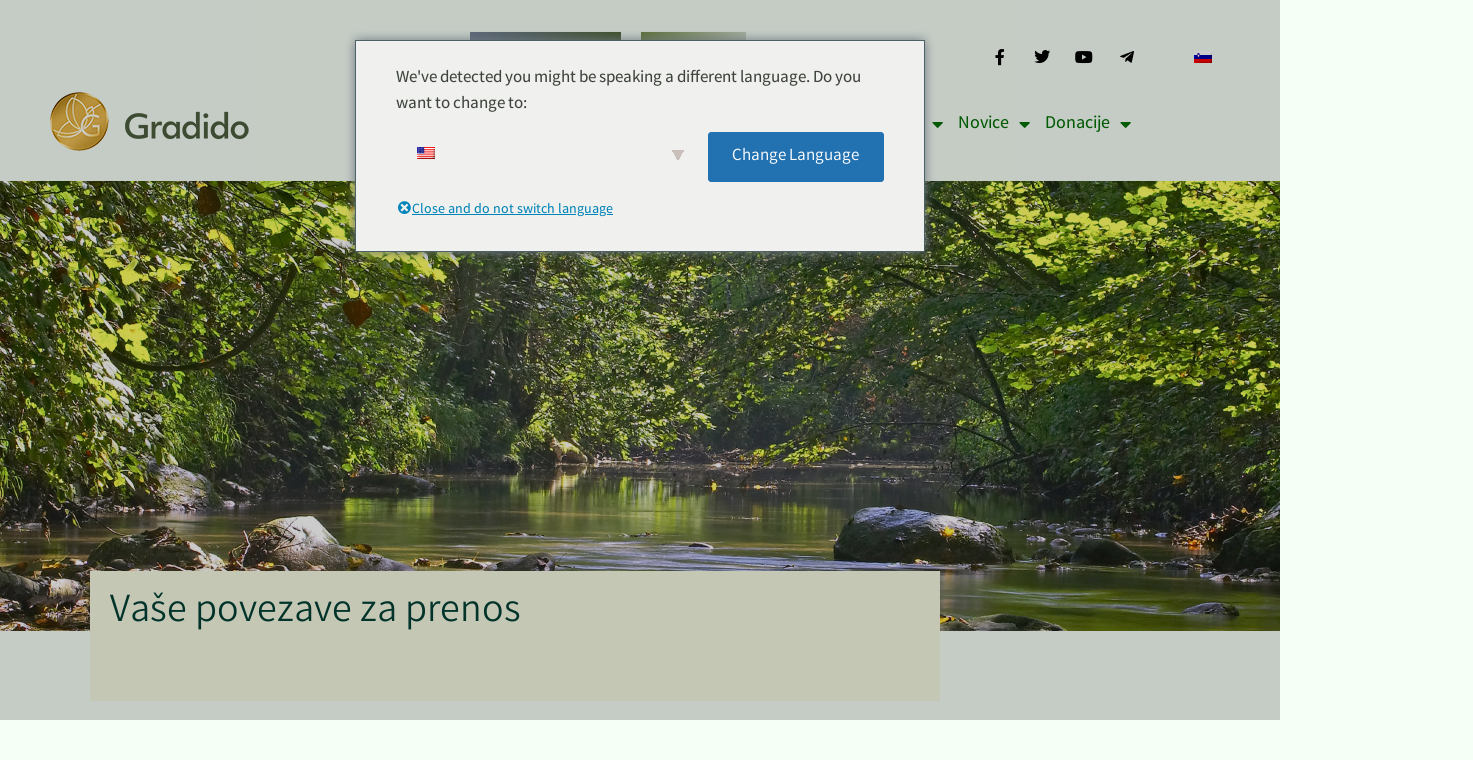

--- FILE ---
content_type: text/html; charset=UTF-8
request_url: https://gradido.net/sl/gradido-report-optin-danke/
body_size: 36377
content:
<!doctype html>
<html lang="sl-SI">
<head>
	<meta charset="UTF-8">
	<meta name="viewport" content="width=device-width, initial-scale=1">
	<link rel="profile" href="https://gmpg.org/xfn/11">
	<meta name='robots' content='index, follow, max-image-preview:large, max-snippet:-1, max-video-preview:-1' />
	<style>img:is([sizes="auto" i], [sizes^="auto," i]) { contain-intrinsic-size: 3000px 1500px }</style>
	
	<!-- This site is optimized with the Yoast SEO plugin v26.7 - https://yoast.com/wordpress/plugins/seo/ -->
	<title>Freebie - OptIn - Hvala - Gradido</title>
	<link rel="canonical" href="https://gradido.net/sl/gradido-report-optin-danke/" />
	<meta property="og:locale" content="sl_SI" />
	<meta property="og:type" content="article" />
	<meta property="og:title" content="Freebie - OptIn - Hvala - Gradido" />
	<meta property="og:description" content="Vaše povezave za prenos Hvala lepa, ker ste nam dovolili, da vam pošljemo informacije o Gradidu! V zahvalo vam bomo podarili e-knjigo Gradido in radijsko igro Joytopia. Da bi vam zagotovili najboljše informacije, boste prejeli tudi 3 e-knjige s 100 najpomembnejšimi prednostmi Gradida. Za prenos datotek kliknite na povezave! Nato jih lahko prenesete [...]" />
	<meta property="og:url" content="https://gradido.net/sl/gradido-report-optin-danke/" />
	<meta property="og:site_name" content="Gradido" />
	<meta property="article:modified_time" content="2020-09-21T19:35:18+00:00" />
	<meta property="og:image" content="https://gradido.net/wp-content/uploads/2020/09/unterschrift.jpeg" />
	<meta name="twitter:card" content="summary_large_image" />
	<meta name="twitter:label1" content="Est. reading time" />
	<meta name="twitter:data1" content="1 minuta" />
	<script type="application/ld+json" class="yoast-schema-graph">{
    "@context": "https:\/\/schema.org",
    "@graph": [
        {
            "@type": "WebPage",
            "@id": "https:\/\/gradido.net\/gradido-report-optin-danke\/",
            "url": "https:\/\/gradido.net\/gradido-report-optin-danke\/",
            "name": "Freebie - OptIn - Hvala - Gradido",
            "isPartOf": {
                "@id": "https:\/\/gradido.net\/de\/#website"
            },
            "primaryImageOfPage": {
                "@id": "https:\/\/gradido.net\/gradido-report-optin-danke\/#primaryimage"
            },
            "image": {
                "@id": "https:\/\/gradido.net\/gradido-report-optin-danke\/#primaryimage"
            },
            "thumbnailUrl": "https:\/\/gradido.net\/wp-content\/uploads\/2020\/09\/unterschrift.jpeg",
            "datePublished": "2020-09-21T19:25:36+00:00",
            "dateModified": "2020-09-21T19:35:18+00:00",
            "breadcrumb": {
                "@id": "https:\/\/gradido.net\/gradido-report-optin-danke\/#breadcrumb"
            },
            "inLanguage": "sl-SI",
            "potentialAction": [
                {
                    "@type": "ReadAction",
                    "target": [
                        "https:\/\/gradido.net\/gradido-report-optin-danke\/"
                    ]
                }
            ]
        },
        {
            "@type": "ImageObject",
            "inLanguage": "sl-SI",
            "@id": "https:\/\/gradido.net\/gradido-report-optin-danke\/#primaryimage",
            "url": "https:\/\/gradido.net\/wp-content\/uploads\/2020\/09\/unterschrift.jpeg",
            "contentUrl": "https:\/\/gradido.net\/wp-content\/uploads\/2020\/09\/unterschrift.jpeg"
        },
        {
            "@type": "BreadcrumbList",
            "@id": "https:\/\/gradido.net\/gradido-report-optin-danke\/#breadcrumb",
            "itemListElement": [
                {
                    "@type": "ListItem",
                    "position": 1,
                    "name": "Doma\u010da stran",
                    "item": "https:\/\/gradido.net\/"
                },
                {
                    "@type": "ListItem",
                    "position": 2,
                    "name": "Freebie - OptIn - Hvala"
                }
            ]
        },
        {
            "@type": "WebSite",
            "@id": "https:\/\/gradido.net\/de\/#website",
            "url": "https:\/\/gradido.net\/de\/",
            "name": "Gradido",
            "description": "Nova valuta je hvale\u017enost",
            "publisher": {
                "@id": "https:\/\/gradido.net\/de\/#organization"
            },
            "potentialAction": [
                {
                    "@type": "SearchAction",
                    "target": {
                        "@type": "EntryPoint",
                        "urlTemplate": "https:\/\/gradido.net\/de\/?s={search_term_string}"
                    },
                    "query-input": {
                        "@type": "PropertyValueSpecification",
                        "valueRequired": true,
                        "valueName": "search_term_string"
                    }
                }
            ],
            "inLanguage": "sl-SI"
        },
        {
            "@type": "Organization",
            "@id": "https:\/\/gradido.net\/de\/#organization",
            "name": "Gradido",
            "url": "https:\/\/gradido.net\/de\/",
            "logo": {
                "@type": "ImageObject",
                "inLanguage": "sl-SI",
                "@id": "https:\/\/gradido.net\/de\/#\/schema\/logo\/image\/",
                "url": "https:\/\/gradido.net\/wp-content\/uploads\/2022\/04\/gradido-social.jpg",
                "contentUrl": "https:\/\/gradido.net\/wp-content\/uploads\/2022\/04\/gradido-social.jpg",
                "width": 527,
                "height": 273,
                "caption": "Gradido"
            },
            "image": {
                "@id": "https:\/\/gradido.net\/de\/#\/schema\/logo\/image\/"
            }
        }
    ]
}</script>
	<!-- / Yoast SEO plugin. -->


<link rel="alternate" type="application/rss+xml" title="Gradido &raquo; Vir" href="https://gradido.net/sl/feed/" />
<link rel="alternate" type="application/rss+xml" title="Gradido &raquo; Vir komentarjev" href="https://gradido.net/sl/comments/feed/" />
<style>[consent-id]:not(.rcb-content-blocker):not([consent-transaction-complete]):not([consent-visual-use-parent^="children:"]):not([consent-confirm]){opacity:0!important;}
.rcb-content-blocker+.rcb-content-blocker-children-fallback~*{display:none!important;}</style><link rel="preload" href="https://gradido.net/wp-content/1fa37ec4cc92a1487b810892747e2802/dist/253945842.js?ver=d0a9e67d7481025d345fb9f698655441" as="script" />
<link rel="preload" href="https://gradido.net/wp-content/1fa37ec4cc92a1487b810892747e2802/dist/590452993.js?ver=fb7388ba27c66f5019d251cfe1d48a46" as="script" />
<link rel="preload" href="https://gradido.net/wp-content/plugins/real-cookie-banner-pro/public/lib/animate.css/animate.min.css?ver=4.1.1" as="style" />
<script data-cfasync="false" defer src="https://gradido.net/wp-content/1fa37ec4cc92a1487b810892747e2802/dist/253945842.js?ver=d0a9e67d7481025d345fb9f698655441" id="real-cookie-banner-pro-vendor-real-cookie-banner-pro-banner-js"></script>
<script type="application/json" data-skip-lazy-load="js-extra" data-skip-moving="true" data-no-defer nitro-exclude data-alt-type="application/ld+json" data-dont-merge data-wpmeteor-nooptimize="true" data-cfasync="false" id="a6fd279c9344373bfedf813172340a4931-js-extra">{"slug":"real-cookie-banner-pro","textDomain":"real-cookie-banner","version":"5.2.9","restUrl":"https:\/\/gradido.net\/sl\/wp-json\/real-cookie-banner\/v1\/","restNamespace":"real-cookie-banner\/v1","restPathObfuscateOffset":"8162bda7afb94f4a","restRoot":"https:\/\/gradido.net\/sl\/wp-json\/","restQuery":{"_v":"5.2.9","_locale":"user","_dataLocale":"sl_SI"},"restNonce":"9e12404fac","restRecreateNonceEndpoint":"https:\/\/gradido.net\/wp-admin\/admin-ajax.php?action=rest-nonce","publicUrl":"https:\/\/gradido.net\/wp-content\/plugins\/real-cookie-banner-pro\/public\/","chunkFolder":"dist","chunksLanguageFolder":"https:\/\/gradido.net\/wp-content\/languages\/mo-cache\/real-cookie-banner-pro\/","chunks":{"chunk-config-tab-blocker.lite.js":["sl_SI-83d48f038e1cf6148175589160cda67e","sl_SI-e5c2f3318cd06f18a058318f5795a54b","sl_SI-76129424d1eb6744d17357561a128725","sl_SI-d3d8ada331df664d13fa407b77bc690b"],"chunk-config-tab-blocker.pro.js":["sl_SI-ddf5ae983675e7b6eec2afc2d53654a2","sl_SI-487d95eea292aab22c80aa3ae9be41f0","sl_SI-ab0e642081d4d0d660276c9cebfe9f5d","sl_SI-0f5f6074a855fa677e6086b82145bd50"],"chunk-config-tab-consent.lite.js":["sl_SI-3823d7521a3fc2857511061e0d660408"],"chunk-config-tab-consent.pro.js":["sl_SI-9cb9ecf8c1e8ce14036b5f3a5e19f098"],"chunk-config-tab-cookies.lite.js":["sl_SI-1a51b37d0ef409906245c7ed80d76040","sl_SI-e5c2f3318cd06f18a058318f5795a54b","sl_SI-76129424d1eb6744d17357561a128725"],"chunk-config-tab-cookies.pro.js":["sl_SI-572ee75deed92e7a74abba4b86604687","sl_SI-487d95eea292aab22c80aa3ae9be41f0","sl_SI-ab0e642081d4d0d660276c9cebfe9f5d"],"chunk-config-tab-dashboard.lite.js":["sl_SI-f843c51245ecd2b389746275b3da66b6"],"chunk-config-tab-dashboard.pro.js":["sl_SI-ae5ae8f925f0409361cfe395645ac077"],"chunk-config-tab-import.lite.js":["sl_SI-66df94240f04843e5a208823e466a850"],"chunk-config-tab-import.pro.js":["sl_SI-e5fee6b51986d4ff7a051d6f6a7b076a"],"chunk-config-tab-licensing.lite.js":["sl_SI-e01f803e4093b19d6787901b9591b5a6"],"chunk-config-tab-licensing.pro.js":["sl_SI-4918ea9704f47c2055904e4104d4ffba"],"chunk-config-tab-scanner.lite.js":["sl_SI-b10b39f1099ef599835c729334e38429"],"chunk-config-tab-scanner.pro.js":["sl_SI-752a1502ab4f0bebfa2ad50c68ef571f"],"chunk-config-tab-settings.lite.js":["sl_SI-37978e0b06b4eb18b16164a2d9c93a2c"],"chunk-config-tab-settings.pro.js":["sl_SI-e59d3dcc762e276255c8989fbd1f80e3"],"chunk-config-tab-tcf.lite.js":["sl_SI-4f658bdbf0aa370053460bc9e3cd1f69","sl_SI-e5c2f3318cd06f18a058318f5795a54b","sl_SI-d3d8ada331df664d13fa407b77bc690b"],"chunk-config-tab-tcf.pro.js":["sl_SI-e1e83d5b8a28f1f91f63b9de2a8b181a","sl_SI-487d95eea292aab22c80aa3ae9be41f0","sl_SI-0f5f6074a855fa677e6086b82145bd50"]},"others":{"customizeValuesBanner":"{\"layout\":{\"type\":\"dialog\",\"maxHeightEnabled\":false,\"maxHeight\":740,\"dialogMaxWidth\":530,\"dialogPosition\":\"middleCenter\",\"dialogMargin\":[0,0,0,0],\"bannerPosition\":\"bottom\",\"bannerMaxWidth\":1024,\"dialogBorderRadius\":3,\"borderRadius\":5,\"animationIn\":\"slideInLeft\",\"animationInDuration\":500,\"animationInOnlyMobile\":true,\"animationOut\":\"none\",\"animationOutDuration\":500,\"animationOutOnlyMobile\":true,\"overlay\":true,\"overlayBg\":\"#000000\",\"overlayBgAlpha\":50,\"overlayBlur\":2},\"decision\":{\"acceptAll\":\"button\",\"acceptEssentials\":\"button\",\"showCloseIcon\":false,\"acceptIndividual\":\"link\",\"buttonOrder\":\"all,essential,save,individual\",\"showGroups\":false,\"groupsFirstView\":false,\"saveButton\":\"always\"},\"design\":{\"bg\":\"#ffffff\",\"textAlign\":\"center\",\"linkTextDecoration\":\"underline\",\"borderWidth\":0,\"borderColor\":\"#ffffff\",\"fontSize\":13,\"fontColor\":\"#2b2b2b\",\"fontInheritFamily\":true,\"fontFamily\":\"Arial, Helvetica, sans-serif\",\"fontWeight\":\"normal\",\"boxShadowEnabled\":true,\"boxShadowOffsetX\":0,\"boxShadowOffsetY\":5,\"boxShadowBlurRadius\":13,\"boxShadowSpreadRadius\":0,\"boxShadowColor\":\"#000000\",\"boxShadowColorAlpha\":20},\"headerDesign\":{\"inheritBg\":true,\"bg\":\"#f4f4f4\",\"inheritTextAlign\":true,\"textAlign\":\"center\",\"padding\":[17,20,15,20],\"logo\":\"\",\"logoRetina\":\"\",\"logoMaxHeight\":40,\"logoPosition\":\"left\",\"logoMargin\":[5,15,5,15],\"fontSize\":20,\"fontColor\":\"#2b2b2b\",\"fontInheritFamily\":true,\"fontFamily\":\"Arial, Helvetica, sans-serif\",\"fontWeight\":\"normal\",\"borderWidth\":1,\"borderColor\":\"#efefef\"},\"bodyDesign\":{\"padding\":[15,20,5,20],\"descriptionInheritFontSize\":true,\"descriptionFontSize\":13,\"dottedGroupsInheritFontSize\":true,\"dottedGroupsFontSize\":13,\"dottedGroupsBulletColor\":\"#15779b\",\"teachingsInheritTextAlign\":true,\"teachingsTextAlign\":\"center\",\"teachingsSeparatorActive\":true,\"teachingsSeparatorWidth\":50,\"teachingsSeparatorHeight\":1,\"teachingsSeparatorColor\":\"#15779b\",\"teachingsInheritFontSize\":false,\"teachingsFontSize\":12,\"teachingsInheritFontColor\":false,\"teachingsFontColor\":\"#757575\",\"accordionMargin\":[10,0,5,0],\"accordionPadding\":[5,10,5,10],\"accordionArrowType\":\"outlined\",\"accordionArrowColor\":\"#15779b\",\"accordionBg\":\"#ffffff\",\"accordionActiveBg\":\"#f9f9f9\",\"accordionHoverBg\":\"#efefef\",\"accordionBorderWidth\":1,\"accordionBorderColor\":\"#efefef\",\"accordionTitleFontSize\":12,\"accordionTitleFontColor\":\"#2b2b2b\",\"accordionTitleFontWeight\":\"normal\",\"accordionDescriptionMargin\":[5,0,0,0],\"accordionDescriptionFontSize\":12,\"accordionDescriptionFontColor\":\"#757575\",\"accordionDescriptionFontWeight\":\"normal\",\"acceptAllOneRowLayout\":false,\"acceptAllPadding\":[10,10,10,10],\"acceptAllBg\":\"#15779b\",\"acceptAllTextAlign\":\"center\",\"acceptAllFontSize\":18,\"acceptAllFontColor\":\"#ffffff\",\"acceptAllFontWeight\":\"normal\",\"acceptAllBorderWidth\":0,\"acceptAllBorderColor\":\"#000000\",\"acceptAllHoverBg\":\"#11607d\",\"acceptAllHoverFontColor\":\"#ffffff\",\"acceptAllHoverBorderColor\":\"#000000\",\"acceptEssentialsUseAcceptAll\":true,\"acceptEssentialsButtonType\":\"\",\"acceptEssentialsPadding\":[10,10,10,10],\"acceptEssentialsBg\":\"#efefef\",\"acceptEssentialsTextAlign\":\"center\",\"acceptEssentialsFontSize\":18,\"acceptEssentialsFontColor\":\"#0a0a0a\",\"acceptEssentialsFontWeight\":\"normal\",\"acceptEssentialsBorderWidth\":0,\"acceptEssentialsBorderColor\":\"#000000\",\"acceptEssentialsHoverBg\":\"#e8e8e8\",\"acceptEssentialsHoverFontColor\":\"#000000\",\"acceptEssentialsHoverBorderColor\":\"#000000\",\"acceptIndividualPadding\":[5,5,5,5],\"acceptIndividualBg\":\"#ffffff\",\"acceptIndividualTextAlign\":\"center\",\"acceptIndividualFontSize\":16,\"acceptIndividualFontColor\":\"#15779b\",\"acceptIndividualFontWeight\":\"normal\",\"acceptIndividualBorderWidth\":0,\"acceptIndividualBorderColor\":\"#000000\",\"acceptIndividualHoverBg\":\"#ffffff\",\"acceptIndividualHoverFontColor\":\"#11607d\",\"acceptIndividualHoverBorderColor\":\"#000000\"},\"footerDesign\":{\"poweredByLink\":true,\"inheritBg\":false,\"bg\":\"#fcfcfc\",\"inheritTextAlign\":true,\"textAlign\":\"center\",\"padding\":[10,20,15,20],\"fontSize\":14,\"fontColor\":\"#757474\",\"fontInheritFamily\":true,\"fontFamily\":\"Arial, Helvetica, sans-serif\",\"fontWeight\":\"normal\",\"hoverFontColor\":\"#2b2b2b\",\"borderWidth\":1,\"borderColor\":\"#efefef\",\"languageSwitcher\":\"flags\"},\"texts\":{\"headline\":\"Nastavitve zasebnosti\",\"description\":\"Na na\\u0161em spletnem mestu uporabljamo pi\\u0161kotke in podobne tehnologije ter obdelujemo va\\u0161e osebne podatke (npr. naslov IP), npr. za prilagajanje vsebine in oglasov, vklju\\u010devanje medijev tretjih ponudnikov ali analizo dostopa do na\\u0161ega spletnega mesta. Obdelava podatkov lahko poteka tudi zaradi nastavljenih pi\\u0161kotkov. Te podatke posredujemo tretjim osebam, ki jih navedemo v nastavitvah zasebnosti.<br \\\/><br \\\/>Obdelava podatkov se lahko izvaja z va\\u0161im soglasjem ali na podlagi zakonitega interesa, ki mu lahko ugovarjate v nastavitvah zasebnosti. Pravico imate, da ne privolite in da privolitev pozneje spremenite ali prekli\\u010dete. Ve\\u010d informacij o tem, kako uporabljamo va\\u0161e podatke, najdete v na\\u0161i {{privacypolicy}}Politiki zasebnosti{{\\\/privacyPolicy}}.\",\"acceptAll\":\"Vsi sprejemajo\",\"acceptEssentials\":\"Nadalje brez soglasja\",\"acceptIndividual\":\"Posamezne nastavitve zasebnosti\",\"poweredBy\":\"5\",\"dataProcessingInUnsafeCountries\":\"Nekatere storitve obdelujejo osebne podatke v nevarnih tretjih dr\\u017eavah. S privolitvijo v uporabo teh storitev se strinjate tudi z obdelavo va\\u0161ih podatkov v teh nevarnih tretjih dr\\u017eavah v skladu s {{pravne podlage}}. To pomeni tveganje, da lahko organi va\\u0161e podatke obdelujejo za namene nadzora in spremljanja, po mo\\u017enosti brez mo\\u017enosti pravnega sredstva.\",\"ageNoticeBanner\":\"Ste mlaj\\u0161i od {{minAge}} let? Potem ne morete privoliti v neobvezne storitve. Star\\u0161e ali skrbnike lahko prosite, da se s temi storitvami strinjajo skupaj z vami.\",\"ageNoticeBlocker\":\"Ste mlaj\\u0161i od {{minAge}} let? Na \\u017ealost za ogled te vsebine ne morete sami privoliti v to storitev. Prosimo, prosite svoje star\\u0161e ali skrbnike, da skupaj z vami privolijo v storitev!\",\"listServicesNotice\":\"\\u010ce sprejmete vse storitve, dovolite nalaganje {{storitev}}. Te so razdeljene v skupine {{serviceGroups}} glede na njihov namen (\\u010dlanstvo je ozna\\u010deno z nadpisanimi \\u0161tevilkami).\",\"listServicesLegitimateInterestNotice\":\"Poleg tega se {{storitve}} nalagajo na podlagi zakonitega interesa.\",\"tcfStacksCustomName\":\"Storitve z razli\\u010dnimi nameni zunaj standarda TCF\",\"tcfStacksCustomDescription\":\"Storitve, ki soglasij ne delijo prek standarda TCF, temve\\u010d prek drugih tehnologij. Te so razdeljene v ve\\u010d skupin glede na njihov namen. Nekatere se uporabljajo na podlagi zakonitega interesa (npr. varnost), druge se uporabljajo le z va\\u0161im soglasjem. Podrobnosti o posameznih skupinah in namenih storitev so na voljo v posameznih nastavitvah zasebnosti.\",\"consentForwardingExternalHosts\":\"Va\\u0161e soglasje velja tudi za {{strani}}.\",\"blockerHeadline\":\"{{naslov}} blokiran zaradi nastavitev zasebnosti\",\"blockerLinkShowMissing\":\"Prika\\u017ei vse storitve, s katerimi se morate \\u0161e strinjati.\",\"blockerLoadButton\":\"Sprejemanje storitev in nalaganje vsebine\",\"blockerAcceptInfo\":\"Ko prenesete blokirano vsebino, se prilagodijo va\\u0161e nastavitve zasebnosti. Vsebina iz te storitve v prihodnosti ne bo ve\\u010d blokirana.\",\"stickyHistory\":\"Zgodovina nastavitev zasebnosti\",\"stickyRevoke\":\"preklic soglasij\",\"stickyRevokeSuccessMessage\":\"Uspe\\u0161no ste preklicali soglasje za storitve z njihovimi pi\\u0161kotki in obdelavo osebnih podatkov. Stran se bo zdaj ponovno nalo\\u017eila!\",\"stickyChange\":\"Spreminjanje nastavitev zasebnosti\"},\"individualLayout\":{\"inheritDialogMaxWidth\":false,\"dialogMaxWidth\":970,\"inheritBannerMaxWidth\":true,\"bannerMaxWidth\":1980,\"descriptionTextAlign\":\"left\"},\"group\":{\"checkboxBg\":\"#f0f0f0\",\"checkboxBorderWidth\":1,\"checkboxBorderColor\":\"#d2d2d2\",\"checkboxActiveColor\":\"#ffffff\",\"checkboxActiveBg\":\"#15779b\",\"checkboxActiveBorderColor\":\"#11607d\",\"groupInheritBg\":true,\"groupBg\":\"#f4f4f4\",\"groupPadding\":[15,15,15,15],\"groupSpacing\":10,\"groupBorderRadius\":5,\"groupBorderWidth\":1,\"groupBorderColor\":\"#f4f4f4\",\"headlineFontSize\":16,\"headlineFontWeight\":\"normal\",\"headlineFontColor\":\"#2b2b2b\",\"descriptionFontSize\":14,\"descriptionFontColor\":\"#757575\",\"linkColor\":\"#757575\",\"linkHoverColor\":\"#2b2b2b\",\"detailsHideLessRelevant\":true},\"saveButton\":{\"useAcceptAll\":true,\"type\":\"button\",\"padding\":[10,10,10,10],\"bg\":\"#efefef\",\"textAlign\":\"center\",\"fontSize\":18,\"fontColor\":\"#0a0a0a\",\"fontWeight\":\"normal\",\"borderWidth\":0,\"borderColor\":\"#000000\",\"hoverBg\":\"#e8e8e8\",\"hoverFontColor\":\"#000000\",\"hoverBorderColor\":\"#000000\"},\"individualTexts\":{\"headline\":\"Individualne nastavitve zasebnosti\",\"description\":\"Na na\\u0161em spletnem mestu uporabljamo pi\\u0161kotke in podobne tehnologije ter obdelujemo va\\u0161e osebne podatke (npr. naslov IP), npr. za prilagajanje vsebine in oglasov, vklju\\u010devanje medijev tretjih ponudnikov ali analizo dostopa do na\\u0161ega spletnega mesta. Obdelava podatkov lahko poteka tudi zaradi nastavljenih pi\\u0161kotkov. Te podatke posredujemo tretjim osebam, ki jih navedemo v nastavitvah zasebnosti.<br \\\/><br \\\/>Obdelava podatkov se lahko izvaja z va\\u0161im soglasjem ali na podlagi zakonitega interesa, ki mu lahko ugovarjate v nastavitvah zasebnosti. Pravico imate, da ne privolite in da privolitev pozneje spremenite ali prekli\\u010dete. Ve\\u010d informacij o tem, kako uporabljamo va\\u0161e podatke, najdete v na\\u0161i {{privacypolicy}}Politiki zasebnosti{{\\\/privacyPolicy}}.<br \\\/><br \\\/>Spodaj najdete pregled vseh storitev, ki jih uporablja to spletno mesto. Ogledate si lahko podrobne informacije o vsaki storitvi in se z njo posamezno strinjate ali uveljavljate pravico do ugovora.\",\"save\":\"Shranjevanje posameznih izbir\",\"showMore\":\"Prika\\u017ei informacije o storitvi\",\"hideMore\":\"Skrijte informacije o storitvah\",\"postamble\":\"\"},\"mobile\":{\"enabled\":true,\"maxHeight\":400,\"hideHeader\":false,\"alignment\":\"bottom\",\"scalePercent\":90,\"scalePercentVertical\":-50},\"sticky\":{\"enabled\":false,\"animationsEnabled\":true,\"alignment\":\"left\",\"bubbleBorderRadius\":50,\"icon\":\"fingerprint\",\"iconCustom\":\"\",\"iconCustomRetina\":\"\",\"iconSize\":30,\"iconColor\":\"#ffffff\",\"bubbleMargin\":[10,20,20,20],\"bubblePadding\":15,\"bubbleBg\":\"#15779b\",\"bubbleBorderWidth\":0,\"bubbleBorderColor\":\"#10556f\",\"boxShadowEnabled\":true,\"boxShadowOffsetX\":0,\"boxShadowOffsetY\":2,\"boxShadowBlurRadius\":5,\"boxShadowSpreadRadius\":1,\"boxShadowColor\":\"#105b77\",\"boxShadowColorAlpha\":40,\"bubbleHoverBg\":\"#ffffff\",\"bubbleHoverBorderColor\":\"#000000\",\"hoverIconColor\":\"#000000\",\"hoverIconCustom\":\"\",\"hoverIconCustomRetina\":\"\",\"menuFontSize\":16,\"menuBorderRadius\":5,\"menuItemSpacing\":10,\"menuItemPadding\":[5,10,5,10]},\"customCss\":{\"css\":\"\",\"antiAdBlocker\":\"y\"}}","isPro":true,"showProHints":false,"proUrl":"https:\/\/devowl.io\/go\/real-cookie-banner?source=rcb-lite","showLiteNotice":false,"frontend":{"groups":"[{\"id\":45,\"name\":\"Bistveno\",\"slug\":\"essenziell\",\"description\":\"Osnovne storitve so potrebne za osnovno delovanje spletnega mesta. Vsebujejo le tehni\\u010dno potrebne storitve. Tem storitvam ni mogo\\u010de ugovarjati.\",\"isEssential\":true,\"isDefault\":true,\"items\":[{\"id\":8014,\"name\":\"Elementor\",\"purpose\":\"Elementor allows creating the layout of this website to make it more appealing and user-friendly. The collected data is not used for analysis purposes, but only to ensure that, for example, hidden elements are not displayed again during multiple active sessions. Cookies or cookie-like technologies can be stored and read. These are used to store the number of page views and active sessions of the user. The legitimate interest in using this service is the simple and user-friendly implementation of the layouts used.\",\"providerContact\":{\"phone\":\"\",\"email\":\"\",\"link\":\"\"},\"isProviderCurrentWebsite\":true,\"provider\":\"\",\"uniqueName\":\"elementor\",\"isEmbeddingOnlyExternalResources\":false,\"legalBasis\":\"legitimate-interest\",\"dataProcessingInCountries\":[],\"dataProcessingInCountriesSpecialTreatments\":[],\"technicalDefinitions\":[{\"type\":\"local\",\"name\":\"elementor\",\"host\":\"https:\\\/\\\/gradido.net\",\"duration\":0,\"durationUnit\":\"y\",\"isSessionDuration\":false,\"purpose\":\"\"},{\"type\":\"session\",\"name\":\"elementor\",\"host\":\"https:\\\/\\\/gradido.net\",\"duration\":0,\"durationUnit\":\"y\",\"isSessionDuration\":false,\"purpose\":\"\"}],\"codeDynamics\":[],\"providerPrivacyPolicyUrl\":\"\",\"providerLegalNoticeUrl\":\"\",\"tagManagerOptInEventName\":\"\",\"tagManagerOptOutEventName\":\"\",\"googleConsentModeConsentTypes\":[],\"executePriority\":10,\"codeOptIn\":\"\",\"executeCodeOptInWhenNoTagManagerConsentIsGiven\":false,\"codeOptOut\":\"\",\"executeCodeOptOutWhenNoTagManagerConsentIsGiven\":false,\"deleteTechnicalDefinitionsAfterOptOut\":false,\"codeOnPageLoad\":\"\",\"presetId\":\"elementor\"},{\"id\":8010,\"name\":\"PrevediTisk\",\"purpose\":\"TranslatePress is a multilingual system for WordPress websites. The cookies store the language of the user and can redirect the user to the version of the website that matches with the language of the browser of the user.\",\"providerContact\":{\"phone\":\"\",\"email\":\"\",\"link\":\"\"},\"isProviderCurrentWebsite\":true,\"provider\":\"\",\"uniqueName\":\"translatepress\",\"isEmbeddingOnlyExternalResources\":false,\"legalBasis\":\"consent\",\"dataProcessingInCountries\":[],\"dataProcessingInCountriesSpecialTreatments\":[],\"technicalDefinitions\":[{\"type\":\"http\",\"name\":\"trp_language\",\"host\":\"gradido.net\",\"duration\":30,\"durationUnit\":\"d\",\"isSessionDuration\":false,\"purpose\":\"\"}],\"codeDynamics\":[],\"providerPrivacyPolicyUrl\":\"\",\"providerLegalNoticeUrl\":\"\",\"tagManagerOptInEventName\":\"\",\"tagManagerOptOutEventName\":\"\",\"googleConsentModeConsentTypes\":[],\"executePriority\":10,\"codeOptIn\":\"\",\"executeCodeOptInWhenNoTagManagerConsentIsGiven\":false,\"codeOptOut\":\"\",\"executeCodeOptOutWhenNoTagManagerConsentIsGiven\":false,\"deleteTechnicalDefinitionsAfterOptOut\":false,\"codeOnPageLoad\":\"\",\"presetId\":\"translatepress\"},{\"id\":7619,\"name\":\"Resni\\u010dna pi\\u0161kotek Banner\",\"purpose\":\"Real Cookie Banner od obiskovalcev spletnega mesta zahteva, da se strinjajo z namestitvijo pi\\u0161kotkov in obdelavo osebnih podatkov. V ta namen se vsakemu obiskovalcu spletnega mesta dodeli UUID (psevdonimna identifikacija uporabnika), ki velja do izteka veljavnosti pi\\u0161kotka za shranjevanje privolitve. Pi\\u0161kotki se uporabljajo za preverjanje, ali je mogo\\u010de nastaviti pi\\u0161kotke, za shranjevanje sklica na dokumentirano privolitev, za shranjevanje, za katere storitve iz katerih skupin storitev je obiskovalec podal privolitev, in \\u010de je privolitev pridobljena v skladu z okvirom za preglednost in privolitev (TCF), za shranjevanje privolitev v TCF partnerji, nameni, posebni nameni, funkcije in posebne funkcije. Pridobljeno soglasje je v celoti dokumentirano kot del dol\\u017enosti razkritja v skladu z uredbo GDPR. Poleg storitev in skupin storitev, za katere je obiskovalec privolil, in \\u010de je privolitev pridobljena v skladu s standardom TCF, za katere partnerje, namene in funkcije TCF je obiskovalec privolil, to vklju\\u010duje vse nastavitve pasice pi\\u0161kotkov v \\u010dasu privolitve ter tehni\\u010dne okoli\\u0161\\u010dine (npr. velikost prikaznega obmo\\u010dja v \\u010dasu privolitve) in interakcije uporabnika (npr. kliki na gumbe), ki so pripeljale do privolitve. Privolitev se zbira enkrat na jezik.\",\"providerContact\":{\"phone\":\"\",\"email\":\"\",\"link\":\"\"},\"isProviderCurrentWebsite\":true,\"provider\":\"Gradido\",\"uniqueName\":\"\",\"isEmbeddingOnlyExternalResources\":false,\"legalBasis\":\"legal-requirement\",\"dataProcessingInCountries\":[],\"dataProcessingInCountriesSpecialTreatments\":[],\"technicalDefinitions\":[{\"type\":\"http\",\"name\":\"real_cookie_banner*\",\"host\":\".gradido.net\",\"duration\":365,\"durationUnit\":\"d\",\"isSessionDuration\":false,\"purpose\":\"Eindeutiger Identifikator f\\u00fcr die Einwilligung, aber nicht f\\u00fcr den Website-Besucher. Revisionshash f\\u00fcr die Einstellungen des Cookie-Banners (Texte, Farben, Funktionen, Servicegruppen, Dienste, Content Blocker usw.). IDs f\\u00fcr eingewilligte Services und Service-Gruppen.\"},{\"type\":\"http\",\"name\":\"real_cookie_banner*-tcf\",\"host\":\".gradido.net\",\"duration\":365,\"durationUnit\":\"d\",\"isSessionDuration\":false,\"purpose\":\"Im Rahmen von TCF gesammelte Einwilligungen, die im TC-String-Format gespeichert werden, einschlie\\u00dflich TCF-Vendoren, -Zwecke, -Sonderzwecke, -Funktionen und -Sonderfunktionen.\"},{\"type\":\"http\",\"name\":\"real_cookie_banner*-gcm\",\"host\":\".gradido.net\",\"duration\":365,\"durationUnit\":\"d\",\"isSessionDuration\":false,\"purpose\":\"Die im Google Consent Mode gesammelten Einwilligungen in die verschiedenen Einwilligungstypen (Zwecke) werden f\\u00fcr alle mit dem Google Consent Mode kompatiblen Services gespeichert.\"},{\"type\":\"http\",\"name\":\"real_cookie_banner-test\",\"host\":\".gradido.net\",\"duration\":365,\"durationUnit\":\"d\",\"isSessionDuration\":false,\"purpose\":\"Cookie, der gesetzt wurde, um die Funktionalit\\u00e4t von HTTP-Cookies zu testen. Wird sofort nach dem Test gel\\u00f6scht.\"},{\"type\":\"local\",\"name\":\"real_cookie_banner*\",\"host\":\"http:\\\/\\\/gradido.net\",\"duration\":1,\"durationUnit\":\"d\",\"isSessionDuration\":false,\"purpose\":\"Eindeutiger Identifikator f\\u00fcr die Einwilligung, aber nicht f\\u00fcr den Website-Besucher. Revisionshash f\\u00fcr die Einstellungen des Cookie-Banners (Texte, Farben, Funktionen, Service-Gruppen, Services, Content Blocker usw.). IDs f\\u00fcr eingewilligte Services und Service-Gruppen. Wird nur solange gespeichert, bis die Einwilligung auf dem Website-Server dokumentiert ist.\"},{\"type\":\"local\",\"name\":\"real_cookie_banner*-tcf\",\"host\":\"http:\\\/\\\/gradido.net\",\"duration\":1,\"durationUnit\":\"d\",\"isSessionDuration\":false,\"purpose\":\"Im Rahmen von TCF gesammelte Einwilligungen werden im TC-String-Format gespeichert, einschlie\\u00dflich TCF Vendoren, Zwecke, besondere Zwecke, Funktionen und besondere Funktionen. Wird nur solange gespeichert, bis die Einwilligung auf dem Website-Server dokumentiert ist.\"},{\"type\":\"local\",\"name\":\"real_cookie_banner*-gcm\",\"host\":\"http:\\\/\\\/gradido.net\",\"duration\":1,\"durationUnit\":\"d\",\"isSessionDuration\":false,\"purpose\":\"Im Rahmen des Google Consent Mode erfasste Einwilligungen werden f\\u00fcr alle mit dem Google Consent Mode kompatiblen Services in Einwilligungstypen (Zwecke) gespeichert. Wird nur solange gespeichert, bis die Einwilligung auf dem Website-Server dokumentiert ist.\"},{\"type\":\"local\",\"name\":\"real_cookie_banner-consent-queue*\",\"host\":\"http:\\\/\\\/gradido.net\",\"duration\":1,\"durationUnit\":\"d\",\"isSessionDuration\":false,\"purpose\":\"Lokale Zwischenspeicherung (Caching) der Auswahl im Cookie-Banner, bis der Server die Einwilligung dokumentiert; Dokumentation periodisch oder bei Seitenwechseln versucht, wenn der Server nicht verf\\u00fcgbar oder \\u00fcberlastet ist.\"}],\"codeDynamics\":[],\"providerPrivacyPolicyUrl\":\"https:\\\/\\\/gradido.net\\\/datenschutz\\\/\",\"providerLegalNoticeUrl\":\"https:\\\/\\\/gradido.net\\\/impressum\\\/\",\"tagManagerOptInEventName\":\"\",\"tagManagerOptOutEventName\":\"\",\"googleConsentModeConsentTypes\":[],\"executePriority\":10,\"codeOptIn\":\"\",\"executeCodeOptInWhenNoTagManagerConsentIsGiven\":false,\"codeOptOut\":\"\",\"executeCodeOptOutWhenNoTagManagerConsentIsGiven\":false,\"deleteTechnicalDefinitionsAfterOptOut\":false,\"codeOnPageLoad\":\"\",\"presetId\":\"real-cookie-banner\"}]},{\"id\":46,\"name\":\"Funkcionalni\",\"slug\":\"funktional\",\"description\":\"Funkcionalne storitve so potrebne za zagotavljanje funkcij, ki presegajo osnovne funkcije spletnega mesta, kot so lep\\u0161e pisave, predvajanje videoposnetkov ali interaktivne funkcije Web 2.0. Vsebine, npr. s platform za videoposnetke in dru\\u017ebene medije, so privzeto blokirane, z njimi pa se lahko strinjate. Ko je storitev odobrena, se ta vsebina samodejno nalo\\u017ei brez dodatnega ro\\u010dnega soglasja.\",\"isEssential\":false,\"isDefault\":true,\"items\":[{\"id\":8015,\"name\":\"Netlify\",\"purpose\":\"\",\"providerContact\":{\"phone\":\"\",\"email\":\"\",\"link\":\"\"},\"isProviderCurrentWebsite\":false,\"provider\":\"Netlify, Inc., 512 2nd Street, Suite 200, San Francisco, CA 94103\",\"uniqueName\":\"netlify\",\"isEmbeddingOnlyExternalResources\":true,\"legalBasis\":\"legitimate-interest\",\"dataProcessingInCountries\":[],\"dataProcessingInCountriesSpecialTreatments\":[],\"technicalDefinitions\":[{\"type\":\"http\",\"name\":\"\",\"host\":\"\",\"duration\":0,\"durationUnit\":\"y\",\"isSessionDuration\":false,\"purpose\":\"\"}],\"codeDynamics\":[],\"providerPrivacyPolicyUrl\":\"https:\\\/\\\/www.netlify.com\\\/privacy\\\/\",\"providerLegalNoticeUrl\":\"\",\"tagManagerOptInEventName\":\"\",\"tagManagerOptOutEventName\":\"\",\"googleConsentModeConsentTypes\":[],\"executePriority\":10,\"codeOptIn\":\"\",\"executeCodeOptInWhenNoTagManagerConsentIsGiven\":false,\"codeOptOut\":\"\",\"executeCodeOptOutWhenNoTagManagerConsentIsGiven\":false,\"deleteTechnicalDefinitionsAfterOptOut\":false,\"codeOnPageLoad\":\"\",\"presetId\":\"\"},{\"id\":8012,\"name\":\"YouTube\",\"purpose\":\"YouTube enables the embedding of content published on youtube.com into websites to enhance the website with videos. This requires processing the user\\u2019s IP-address and metadata. Cookies or cookie-like technologies can be stored and read. These can contain personal data and technical data like user IDs, consent, settings of the video player, connected devices, interactions with the service, push notifications and used account. This data can be used to collect visited websites, detailed statistics about user behavior, and it can be used to improve the services of Google. It can also be used for profiling, e.g. to provide you with personalized services, such as ads based on your interests or recommendations. This data may be linked by Google to the data of users logged in on the websites of Google (e.g. youtube.com and google.com). Google provides personal information to their affiliates and other trusted businesses or persons to process it for them, based on Google's instructions and in compliance with Google's privacy policy.\",\"providerContact\":{\"phone\":\"+1 650 253 0000\",\"email\":\"dpo-google@google.com\",\"link\":\"https:\\\/\\\/support.google.com\\\/\"},\"isProviderCurrentWebsite\":false,\"provider\":\"Google Ireland Limited, Gordon House, Barrow Street, Dublin 4, Ireland\",\"uniqueName\":\"youtube\",\"isEmbeddingOnlyExternalResources\":false,\"legalBasis\":\"consent\",\"dataProcessingInCountries\":[\"US\",\"IE\",\"CL\",\"NL\",\"BE\",\"FI\",\"DK\",\"TW\",\"JP\",\"SG\",\"BR\",\"GB\",\"FR\",\"DE\",\"PL\",\"ES\",\"IT\",\"CH\",\"IL\",\"KR\",\"IN\",\"HK\",\"AU\",\"QA\"],\"dataProcessingInCountriesSpecialTreatments\":[\"provider-is-self-certified-trans-atlantic-data-privacy-framework\"],\"technicalDefinitions\":[{\"type\":\"http\",\"name\":\"SIDCC\",\"host\":\".google.com\",\"duration\":1,\"durationUnit\":\"y\",\"isSessionDuration\":false,\"purpose\":\"\"},{\"type\":\"http\",\"name\":\"NID\",\"host\":\".google.com\",\"duration\":6,\"durationUnit\":\"mo\",\"isSessionDuration\":false,\"purpose\":\"\"},{\"type\":\"http\",\"name\":\"SIDCC\",\"host\":\".youtube.com\",\"duration\":1,\"durationUnit\":\"y\",\"isSessionDuration\":false,\"purpose\":\"\"},{\"type\":\"http\",\"name\":\"YSC\",\"host\":\".youtube.com\",\"duration\":0,\"durationUnit\":\"y\",\"isSessionDuration\":true,\"purpose\":\"\"},{\"type\":\"http\",\"name\":\"VISITOR_INFO1_LIVE\",\"host\":\".youtube.com\",\"duration\":6,\"durationUnit\":\"mo\",\"isSessionDuration\":false,\"purpose\":\"\"},{\"type\":\"http\",\"name\":\"PREF\",\"host\":\".youtube.com\",\"duration\":1,\"durationUnit\":\"y\",\"isSessionDuration\":false,\"purpose\":\"\"},{\"type\":\"http\",\"name\":\"LOGIN_INFO\",\"host\":\".youtube.com\",\"duration\":13,\"durationUnit\":\"mo\",\"isSessionDuration\":false,\"purpose\":\"\"},{\"type\":\"http\",\"name\":\"CONSENT\",\"host\":\".youtube.com\",\"duration\":9,\"durationUnit\":\"mo\",\"isSessionDuration\":false,\"purpose\":\"\"},{\"type\":\"http\",\"name\":\"CONSENT\",\"host\":\".google.com\",\"duration\":9,\"durationUnit\":\"mo\",\"isSessionDuration\":false,\"purpose\":\"\"},{\"type\":\"http\",\"name\":\"__Secure-3PAPISID\",\"host\":\".google.com\",\"duration\":13,\"durationUnit\":\"mo\",\"isSessionDuration\":false,\"purpose\":\"\"},{\"type\":\"http\",\"name\":\"SAPISID\",\"host\":\".google.com\",\"duration\":13,\"durationUnit\":\"mo\",\"isSessionDuration\":false,\"purpose\":\"\"},{\"type\":\"http\",\"name\":\"APISID\",\"host\":\".google.com\",\"duration\":13,\"durationUnit\":\"mo\",\"isSessionDuration\":false,\"purpose\":\"\"},{\"type\":\"http\",\"name\":\"HSID\",\"host\":\".google.com\",\"duration\":13,\"durationUnit\":\"mo\",\"isSessionDuration\":false,\"purpose\":\"\"},{\"type\":\"http\",\"name\":\"__Secure-3PSID\",\"host\":\".google.com\",\"duration\":13,\"durationUnit\":\"mo\",\"isSessionDuration\":false,\"purpose\":\"\"},{\"type\":\"http\",\"name\":\"__Secure-3PAPISID\",\"host\":\".youtube.com\",\"duration\":13,\"durationUnit\":\"mo\",\"isSessionDuration\":false,\"purpose\":\"\"},{\"type\":\"http\",\"name\":\"SAPISID\",\"host\":\".youtube.com\",\"duration\":13,\"durationUnit\":\"mo\",\"isSessionDuration\":false,\"purpose\":\"\"},{\"type\":\"http\",\"name\":\"HSID\",\"host\":\".youtube.com\",\"duration\":13,\"durationUnit\":\"mo\",\"isSessionDuration\":false,\"purpose\":\"\"},{\"type\":\"http\",\"name\":\"SSID\",\"host\":\".google.com\",\"duration\":13,\"durationUnit\":\"mo\",\"isSessionDuration\":false,\"purpose\":\"\"},{\"type\":\"http\",\"name\":\"SID\",\"host\":\".google.com\",\"duration\":13,\"durationUnit\":\"mo\",\"isSessionDuration\":false,\"purpose\":\"\"},{\"type\":\"http\",\"name\":\"SSID\",\"host\":\".youtube.com\",\"duration\":13,\"durationUnit\":\"mo\",\"isSessionDuration\":false,\"purpose\":\"\"},{\"type\":\"http\",\"name\":\"APISID\",\"host\":\".youtube.com\",\"duration\":13,\"durationUnit\":\"mo\",\"isSessionDuration\":false,\"purpose\":\"\"},{\"type\":\"http\",\"name\":\"__Secure-3PSID\",\"host\":\".youtube.com\",\"duration\":13,\"durationUnit\":\"mo\",\"isSessionDuration\":false,\"purpose\":\"\"},{\"type\":\"http\",\"name\":\"SID\",\"host\":\".youtube.com\",\"duration\":13,\"durationUnit\":\"mo\",\"isSessionDuration\":false,\"purpose\":\"\"},{\"type\":\"http\",\"name\":\"OTZ\",\"host\":\"www.google.com\",\"duration\":1,\"durationUnit\":\"d\",\"isSessionDuration\":false,\"purpose\":\"\"},{\"type\":\"http\",\"name\":\"IDE\",\"host\":\".doubleclick.net\",\"duration\":9,\"durationUnit\":\"mo\",\"isSessionDuration\":false,\"purpose\":\"\"},{\"type\":\"http\",\"name\":\"SOCS\",\"host\":\".youtube.com\",\"duration\":9,\"durationUnit\":\"mo\",\"isSessionDuration\":false,\"purpose\":\"\"},{\"type\":\"http\",\"name\":\"SOCS\",\"host\":\".google.com\",\"duration\":9,\"durationUnit\":\"mo\",\"isSessionDuration\":false,\"purpose\":\"\"},{\"type\":\"local\",\"name\":\"yt-remote-device-id\",\"host\":\"https:\\\/\\\/www.youtube.com\",\"duration\":1,\"durationUnit\":\"y\",\"isSessionDuration\":false,\"purpose\":\"\"},{\"type\":\"local\",\"name\":\"yt-player-headers-readable\",\"host\":\"https:\\\/\\\/www.youtube.com\",\"duration\":1,\"durationUnit\":\"y\",\"isSessionDuration\":false,\"purpose\":\"\"},{\"type\":\"local\",\"name\":\"ytidb::LAST_RESULT_ENTRY_KEY\",\"host\":\"https:\\\/\\\/www.youtube.com\",\"duration\":1,\"durationUnit\":\"y\",\"isSessionDuration\":false,\"purpose\":\"\"},{\"type\":\"local\",\"name\":\"yt-fullerscreen-edu-button-shown-count\",\"host\":\"https:\\\/\\\/www.youtube.com\",\"duration\":1,\"durationUnit\":\"y\",\"isSessionDuration\":false,\"purpose\":\"\"},{\"type\":\"local\",\"name\":\"yt-remote-connected-devices\",\"host\":\"https:\\\/\\\/www.youtube.com\",\"duration\":1,\"durationUnit\":\"y\",\"isSessionDuration\":false,\"purpose\":\"\"},{\"type\":\"local\",\"name\":\"yt-player-bandwidth\",\"host\":\"https:\\\/\\\/www.youtube.com\",\"duration\":1,\"durationUnit\":\"y\",\"isSessionDuration\":false,\"purpose\":\"\"},{\"type\":\"indexedDb\",\"name\":\"LogsDatabaseV2:*||\",\"host\":\"https:\\\/\\\/www.youtube.com\",\"duration\":1,\"durationUnit\":\"y\",\"isSessionDuration\":false,\"purpose\":\"\"},{\"type\":\"indexedDb\",\"name\":\"ServiceWorkerLogsDatabase\",\"host\":\"https:\\\/\\\/www.youtube.com\",\"duration\":1,\"durationUnit\":\"y\",\"isSessionDuration\":false,\"purpose\":\"\"},{\"type\":\"indexedDb\",\"name\":\"YtldbMeta\",\"host\":\"https:\\\/\\\/www.youtube.com\",\"duration\":1,\"durationUnit\":\"y\",\"isSessionDuration\":false,\"purpose\":\"\"},{\"type\":\"http\",\"name\":\"__Secure-YEC\",\"host\":\".youtube.com\",\"duration\":1,\"durationUnit\":\"y\",\"isSessionDuration\":false,\"purpose\":\"\"},{\"type\":\"http\",\"name\":\"test_cookie\",\"host\":\".doubleclick.net\",\"duration\":1,\"durationUnit\":\"d\",\"isSessionDuration\":false,\"purpose\":\"\"},{\"type\":\"local\",\"name\":\"yt-player-quality\",\"host\":\"https:\\\/\\\/www.youtube.com\",\"duration\":1,\"durationUnit\":\"y\",\"isSessionDuration\":false,\"purpose\":\"\"},{\"type\":\"local\",\"name\":\"yt-player-performance-cap\",\"host\":\"https:\\\/\\\/www.youtube.com\",\"duration\":1,\"durationUnit\":\"y\",\"isSessionDuration\":false,\"purpose\":\"\"},{\"type\":\"local\",\"name\":\"yt-player-volume\",\"host\":\"https:\\\/\\\/www.youtube.com\",\"duration\":1,\"durationUnit\":\"y\",\"isSessionDuration\":false,\"purpose\":\"\"},{\"type\":\"indexedDb\",\"name\":\"PersistentEntityStoreDb:*||\",\"host\":\"https:\\\/\\\/www.youtube.com\",\"duration\":1,\"durationUnit\":\"y\",\"isSessionDuration\":false,\"purpose\":\"\"},{\"type\":\"indexedDb\",\"name\":\"yt-idb-pref-storage:*||\",\"host\":\"https:\\\/\\\/www.youtube.com\",\"duration\":1,\"durationUnit\":\"y\",\"isSessionDuration\":false,\"purpose\":\"\"},{\"type\":\"local\",\"name\":\"yt.innertube::nextId\",\"host\":\"https:\\\/\\\/www.youtube.com\",\"duration\":1,\"durationUnit\":\"y\",\"isSessionDuration\":false,\"purpose\":\"\"},{\"type\":\"local\",\"name\":\"yt.innertube::requests\",\"host\":\"https:\\\/\\\/www.youtube.com\",\"duration\":1,\"durationUnit\":\"y\",\"isSessionDuration\":false,\"purpose\":\"\"},{\"type\":\"local\",\"name\":\"yt-html5-player-modules::subtitlesModuleData::module-enabled\",\"host\":\"https:\\\/\\\/www.youtube.com\",\"duration\":1,\"durationUnit\":\"y\",\"isSessionDuration\":false,\"purpose\":\"\"},{\"type\":\"session\",\"name\":\"yt-remote-session-app\",\"host\":\"https:\\\/\\\/www.youtube.com\",\"duration\":1,\"durationUnit\":\"y\",\"isSessionDuration\":false,\"purpose\":\"\"},{\"type\":\"session\",\"name\":\"yt-remote-cast-installed\",\"host\":\"https:\\\/\\\/www.youtube.com\",\"duration\":1,\"durationUnit\":\"y\",\"isSessionDuration\":false,\"purpose\":\"\"},{\"type\":\"session\",\"name\":\"yt-player-volume\",\"host\":\"https:\\\/\\\/www.youtube.com\",\"duration\":1,\"durationUnit\":\"y\",\"isSessionDuration\":false,\"purpose\":\"\"},{\"type\":\"session\",\"name\":\"yt-remote-session-name\",\"host\":\"https:\\\/\\\/www.youtube.com\",\"duration\":1,\"durationUnit\":\"y\",\"isSessionDuration\":false,\"purpose\":\"\"},{\"type\":\"session\",\"name\":\"yt-remote-cast-available\",\"host\":\"https:\\\/\\\/www.youtube.com\",\"duration\":1,\"durationUnit\":\"y\",\"isSessionDuration\":false,\"purpose\":\"\"},{\"type\":\"session\",\"name\":\"yt-remote-fast-check-period\",\"host\":\"https:\\\/\\\/www.youtube.com\",\"duration\":1,\"durationUnit\":\"y\",\"isSessionDuration\":false,\"purpose\":\"\"},{\"type\":\"local\",\"name\":\"*||::yt-player::yt-player-lv\",\"host\":\"https:\\\/\\\/www.youtube.com\",\"duration\":1,\"durationUnit\":\"y\",\"isSessionDuration\":false,\"purpose\":\"\"},{\"type\":\"indexedDb\",\"name\":\"swpushnotificationsdb\",\"host\":\"https:\\\/\\\/www.youtube.com\",\"duration\":1,\"durationUnit\":\"y\",\"isSessionDuration\":false,\"purpose\":\"\"},{\"type\":\"indexedDb\",\"name\":\"yt-player-local-media:*||\",\"host\":\"https:\\\/\\\/www.youtube.com\",\"duration\":1,\"durationUnit\":\"y\",\"isSessionDuration\":false,\"purpose\":\"\"},{\"type\":\"indexedDb\",\"name\":\"yt-it-response-store:*||\",\"host\":\"https:\\\/\\\/www.youtube.com\",\"duration\":1,\"durationUnit\":\"y\",\"isSessionDuration\":false,\"purpose\":\"\"},{\"type\":\"http\",\"name\":\"__HOST-GAPS\",\"host\":\"accounts.google.com\",\"duration\":13,\"durationUnit\":\"mo\",\"isSessionDuration\":false,\"purpose\":\"\"},{\"type\":\"http\",\"name\":\"OTZ\",\"host\":\"accounts.google.com\",\"duration\":1,\"durationUnit\":\"d\",\"isSessionDuration\":false,\"purpose\":\"\"},{\"type\":\"http\",\"name\":\"__Secure-1PSIDCC\",\"host\":\".google.com\",\"duration\":1,\"durationUnit\":\"y\",\"isSessionDuration\":false,\"purpose\":\"\"},{\"type\":\"http\",\"name\":\"__Secure-1PAPISID\",\"host\":\".google.com\",\"duration\":1,\"durationUnit\":\"y\",\"isSessionDuration\":false,\"purpose\":\"\"},{\"type\":\"http\",\"name\":\"__Secure-3PSIDCC\",\"host\":\".youtube.com\",\"duration\":1,\"durationUnit\":\"y\",\"isSessionDuration\":false,\"purpose\":\"\"},{\"type\":\"http\",\"name\":\"__Secure-1PAPISID\",\"host\":\".youtube.com\",\"duration\":13,\"durationUnit\":\"mo\",\"isSessionDuration\":false,\"purpose\":\"\"},{\"type\":\"http\",\"name\":\"__Secure-1PSID\",\"host\":\".youtube.com\",\"duration\":13,\"durationUnit\":\"mo\",\"isSessionDuration\":false,\"purpose\":\"\"},{\"type\":\"http\",\"name\":\"__Secure-3PSIDCC\",\"host\":\".google.com\",\"duration\":1,\"durationUnit\":\"y\",\"isSessionDuration\":false,\"purpose\":\"\"},{\"type\":\"http\",\"name\":\"__Secure-ENID\",\"host\":\".google.com\",\"duration\":1,\"durationUnit\":\"y\",\"isSessionDuration\":false,\"purpose\":\"\"},{\"type\":\"http\",\"name\":\"AEC\",\"host\":\".google.com\",\"duration\":6,\"durationUnit\":\"mo\",\"isSessionDuration\":false,\"purpose\":\"\"},{\"type\":\"http\",\"name\":\"__Secure-1PSID\",\"host\":\".google.com\",\"duration\":13,\"durationUnit\":\"mo\",\"isSessionDuration\":false,\"purpose\":\"\"},{\"type\":\"indexedDb\",\"name\":\"ytGefConfig:*||\",\"host\":\"https:\\\/\\\/www.youtube.com\",\"duration\":1,\"durationUnit\":\"y\",\"isSessionDuration\":false,\"purpose\":\"\"},{\"type\":\"http\",\"name\":\"__Host-3PLSID\",\"host\":\"accounts.google.com\",\"duration\":13,\"durationUnit\":\"mo\",\"isSessionDuration\":false,\"purpose\":\"\"},{\"type\":\"http\",\"name\":\"LSID\",\"host\":\"accounts.google.com\",\"duration\":13,\"durationUnit\":\"mo\",\"isSessionDuration\":false,\"purpose\":\"\"},{\"type\":\"http\",\"name\":\"ACCOUNT_CHOOSER\",\"host\":\"accounts.google.com\",\"duration\":13,\"durationUnit\":\"mo\",\"isSessionDuration\":false,\"purpose\":\"\"},{\"type\":\"http\",\"name\":\"__Host-1PLSID\",\"host\":\"accounts.google.com\",\"duration\":13,\"durationUnit\":\"mo\",\"isSessionDuration\":false,\"purpose\":\"\"}],\"codeDynamics\":[],\"providerPrivacyPolicyUrl\":\"https:\\\/\\\/policies.google.com\\\/privacy\",\"providerLegalNoticeUrl\":\"https:\\\/\\\/www.google.de\\\/contact\\\/impressum.html\",\"tagManagerOptInEventName\":\"\",\"tagManagerOptOutEventName\":\"\",\"googleConsentModeConsentTypes\":[],\"executePriority\":10,\"codeOptIn\":\"\",\"executeCodeOptInWhenNoTagManagerConsentIsGiven\":false,\"codeOptOut\":\"\",\"executeCodeOptOutWhenNoTagManagerConsentIsGiven\":false,\"deleteTechnicalDefinitionsAfterOptOut\":false,\"codeOnPageLoad\":\"\",\"presetId\":\"youtube\"},{\"id\":8008,\"name\":\"Podigee\",\"purpose\":\"Podigee enables the embedding of audio content uploaded on podigee.com directly into websites. This requires processing the user\\u2019s IP-address and metadata. No cookies or cookie-like technologies are set on the client of the user. This data can be used to collect visited websites, detailed statistics about user behavior, and it can be used to improve the services of Podigee. Podigee provides personal information to other bodies, companies, legally independent organizational units or persons.\",\"providerContact\":{\"phone\":\"\",\"email\":\"hello@podigee.com\",\"link\":\"https:\\\/\\\/www.podigee.com\\\/en\\\/contact-us\"},\"isProviderCurrentWebsite\":false,\"provider\":\"Podigee GmbH, Schlesische Stra\\u00dfe 20, 10997 Berlin, Germany\",\"uniqueName\":\"podigee\",\"isEmbeddingOnlyExternalResources\":true,\"legalBasis\":\"consent\",\"dataProcessingInCountries\":[\"DE\"],\"dataProcessingInCountriesSpecialTreatments\":[],\"technicalDefinitions\":[],\"codeDynamics\":[],\"providerPrivacyPolicyUrl\":\"https:\\\/\\\/www.podigee.com\\\/en\\\/about\\\/privacy\",\"providerLegalNoticeUrl\":\"https:\\\/\\\/www.podigee.com\\\/en\\\/about\\\/imprint\",\"tagManagerOptInEventName\":\"\",\"tagManagerOptOutEventName\":\"\",\"googleConsentModeConsentTypes\":[],\"executePriority\":10,\"codeOptIn\":\"\",\"executeCodeOptInWhenNoTagManagerConsentIsGiven\":false,\"codeOptOut\":\"\",\"executeCodeOptOutWhenNoTagManagerConsentIsGiven\":false,\"deleteTechnicalDefinitionsAfterOptOut\":false,\"codeOnPageLoad\":\"\",\"presetId\":\"podigee\"},{\"id\":7629,\"name\":\"Vimeo\",\"purpose\":\"Vimeo allows embedding content posted on vimeo.com directly into websites. The cookies are used to collect visited websites and detailed statistics about the user behaviour. This data can be linked to the data of users registered on vimeo.com.\",\"providerContact\":{\"phone\":\"\",\"email\":\"\",\"link\":\"\"},\"isProviderCurrentWebsite\":false,\"provider\":\"Vimeo Inc.\",\"uniqueName\":\"vimeo\",\"isEmbeddingOnlyExternalResources\":false,\"legalBasis\":\"consent\",\"dataProcessingInCountries\":[\"US\"],\"dataProcessingInCountriesSpecialTreatments\":[],\"technicalDefinitions\":[{\"type\":\"http\",\"name\":\"vuid\",\"host\":\".vimeo.com\",\"duration\":10,\"durationUnit\":\"y\",\"isSessionDuration\":false,\"purpose\":\"\"},{\"type\":\"http\",\"name\":\"player\",\"host\":\".vimeo.com\",\"duration\":1,\"durationUnit\":\"y\",\"isSessionDuration\":false,\"purpose\":\"\"},{\"type\":\"local\",\"name\":\"sync_volume\",\"host\":\"player.vimeo.com\",\"duration\":0,\"durationUnit\":\"y\",\"isSessionDuration\":false,\"purpose\":\"\"},{\"type\":\"local\",\"name\":\"sync_active\",\"host\":\"player.vimeo.com\",\"duration\":0,\"durationUnit\":\"y\",\"isSessionDuration\":false,\"purpose\":\"\"},{\"type\":\"http\",\"name\":\"vimeo\",\"host\":\".vimeo.com\",\"duration\":1,\"durationUnit\":\"mo\",\"isSessionDuration\":false,\"purpose\":\"\"},{\"type\":\"http\",\"name\":\"is_logged_in\",\"host\":\".vimeo.com\",\"duration\":10,\"durationUnit\":\"y\",\"isSessionDuration\":false,\"purpose\":\"\"},{\"type\":\"http\",\"name\":\"_uetvid\",\"host\":\".vimeo.com\",\"duration\":21,\"durationUnit\":\"d\",\"isSessionDuration\":false,\"purpose\":\"\"},{\"type\":\"http\",\"name\":\"has_logged_in\",\"host\":\".vimeo.com\",\"duration\":10,\"durationUnit\":\"y\",\"isSessionDuration\":false,\"purpose\":\"\"},{\"type\":\"http\",\"name\":\"_fbp\",\"host\":\".vimeo.com\",\"duration\":3,\"durationUnit\":\"mo\",\"isSessionDuration\":false,\"purpose\":\"\"},{\"type\":\"http\",\"name\":\"_uetsid\",\"host\":\".vimeo.com\",\"duration\":1,\"durationUnit\":\"d\",\"isSessionDuration\":false,\"purpose\":\"\"},{\"type\":\"http\",\"name\":\"_gat_UA-*\",\"host\":\".vimeo.com\",\"duration\":1,\"durationUnit\":\"h\",\"isSessionDuration\":false,\"purpose\":\"\"},{\"type\":\"http\",\"name\":\"_gid\",\"host\":\".vimeo.com\",\"duration\":1,\"durationUnit\":\"d\",\"isSessionDuration\":false,\"purpose\":\"\"},{\"type\":\"http\",\"name\":\"continuous_play_v3\",\"host\":\".vimeo.com\",\"duration\":1,\"durationUnit\":\"y\",\"isSessionDuration\":false,\"purpose\":\"\"},{\"type\":\"http\",\"name\":\"_gcl_au\",\"host\":\".vimeo.com\",\"duration\":3,\"durationUnit\":\"mo\",\"isSessionDuration\":false,\"purpose\":\"\"},{\"type\":\"http\",\"name\":\"_ga\",\"host\":\".vimeo.com\",\"duration\":2,\"durationUnit\":\"y\",\"isSessionDuration\":false,\"purpose\":\"\"}],\"codeDynamics\":[],\"providerPrivacyPolicyUrl\":\"https:\\\/\\\/vimeo.com\\\/privacy\",\"providerLegalNoticeUrl\":\"\",\"tagManagerOptInEventName\":\"\",\"tagManagerOptOutEventName\":\"\",\"googleConsentModeConsentTypes\":[],\"executePriority\":10,\"codeOptIn\":\"\",\"executeCodeOptInWhenNoTagManagerConsentIsGiven\":false,\"codeOptOut\":\"\",\"executeCodeOptOutWhenNoTagManagerConsentIsGiven\":false,\"deleteTechnicalDefinitionsAfterOptOut\":false,\"codeOnPageLoad\":\"\",\"presetId\":\"vimeo\"}]}]","links":[{"id":7864,"label":"Politika zasebnosti","pageType":"privacyPolicy","isExternalUrl":false,"pageId":3,"url":"https:\/\/gradido.net\/sl\/datenschutz\/","hideCookieBanner":true,"isTargetBlank":true},{"id":7865,"label":"Odtis","pageType":"legalNotice","isExternalUrl":false,"pageId":804,"url":"https:\/\/gradido.net\/sl\/impressum\/","hideCookieBanner":true,"isTargetBlank":true}],"websiteOperator":{"address":"","country":"","contactEmail":"base64-encoded:YWthZGVtaWVAZ3JhZGlkby5uZXQ=","contactPhone":"","contactFormUrl":false},"blocker":[{"id":8013,"name":"YouTube","description":"","rules":["*youtube.com*","*youtu.be*","*youtube-nocookie.com*","*ytimg.com*","*apis.google.com\/js\/platform.js*","div[class*=\"g-ytsubscribe\"]","*youtube.com\/subscribe_embed*","div[data-settings:matchesUrl()]","script[id=\"uael-video-subscribe-js\"]","div[class*=\"elementor-widget-premium-addon-video-box\"][data-settings*=\"youtube\"]","div[class*=\"td_wrapper_playlist_player_youtube\"]","*wp-content\/plugins\/wp-youtube-lyte\/lyte\/lyte-min.js*","*wp-content\/plugins\/youtube-embed-plus\/scripts\/*","*wp-content\/plugins\/youtube-embed-plus-pro\/scripts\/*","div[id^=\"epyt_gallery\"]","div[class*=\"tcb-yt-bg\"]","a[href*=\"youtube.com\"][rel=\"wp-video-lightbox\"]","lite-youtube[videoid]","a[href*=\"youtube.com\"][class*=\"awb-lightbox\"]","div[data-elementor-lightbox*=\"youtube.com\"]","div[class*=\"w-video\"][onclick*=\"youtube.com\"]","new OUVideo({*type:*yt","*\/wp-content\/plugins\/streamtube-core\/public\/assets\/vendor\/video.js\/youtube*","video-js[data-setup:matchesUrl()][data-player-id]","a[data-youtube:delegateClick()]","spidochetube","div[class*=\"spidochetube\"]","div[id^=\"eaelsv-player\"][data-plyr-provider=\"youtube\":visualParent(value=.elementor-widget-container)]","div[class*=\"be-youtube-embed\":visualParent(value=1),transformAttribute({ \"name\": \"data-video-id\", \"target\": \"data-video-id-url\", \"regexpReplace\": \"https:\/\/youtube.com\/watch?v=$1\" }),keepAttributes(value=class),jQueryHijackEach()]","a[class*=\"button_uc_blox_play_button\":delegateClick(selector=.video-button)][href:matchesUrl(),visualParent(value=2)]"],"criteria":"services","tcfVendors":[],"tcfPurposes":[1],"services":[8012],"isVisual":true,"visualType":"hero","visualMediaThumbnail":"0","visualContentType":"video-player","isVisualDarkMode":false,"visualBlur":0,"visualDownloadThumbnail":true,"visualHeroButtonText":"","shouldForceToShowVisual":false,"presetId":"youtube","visualThumbnail":{"url":"https:\/\/gradido.net\/wp-content\/plugins\/real-cookie-banner-pro\/public\/images\/visual-content-blocker\/video-player-light.svg","width":580,"height":326,"hide":["prekrivanje"],"titleType":"center"}},{"id":8011,"name":"Vimeo","description":"","rules":["*player.vimeo.com*","*vimeocdn.com*","*vimeo.com\/showcase*","*vimeo.com\/event*","div[data-settings:matchesUrl()]","div[data-settings*=\"vimeo.com\"]","div[data-url*=\"vimeo.com\"]","div[class*=\"elementor-widget-premium-addon-video-box\"][data-settings*=\"vimeo\"]","div[class*=\"td_wrapper_playlist_player_vimeo\"]","a[href*=\"vimeo.com\"][rel=\"wp-video-lightbox\"]","lite-vimeo[videoid]","a[href*=\"vimeo.com\"][class*=\"awb-lightbox\"]","div[data-elementor-lightbox*=\"vimeo.com\"]","div[class*=\"w-video\"][onclick*=\"vimeo.com\"]","*\/wp-content\/plugins\/elfsight-vimeo-gallery-cc\/assets\/*.js*","div[data-elfsight-vimeo-gallery-options]","div[id^=\"eaelsv-player\"][data-plyr-provider=\"vimeo\":visualParent(value=.elementor-widget-container)]","div[class*=\"avia-video\"][data-original_url*=\"vimeo.com\"]","div[class*=\"be-vimeo-embed\":visualParent(value=1),keepAttributes(value=class),jQueryHijackEach()]","a[class*=\"button_uc_blox_play_button\":delegateClick(selector=.video-button)][href*=\"vimeo.com\":visualParent(value=2)]"],"criteria":"services","tcfVendors":[],"tcfPurposes":[1],"services":[7629],"isVisual":true,"visualType":"hero","visualMediaThumbnail":"0","visualContentType":"video-player","isVisualDarkMode":false,"visualBlur":0,"visualDownloadThumbnail":true,"visualHeroButtonText":"","shouldForceToShowVisual":false,"presetId":"vimeo","visualThumbnail":{"url":"https:\/\/gradido.net\/wp-content\/plugins\/real-cookie-banner-pro\/public\/images\/visual-content-blocker\/video-player-light.svg","width":580,"height":326,"hide":["prekrivanje"],"titleType":"center"}}],"languageSwitcher":[{"name":"German","current":false,"flag":"https:\/\/gradido.net\/wp-content\/plugins\/translatepress-multilingual\/assets\/images\/flags\/de_DE.png","url":"https:\/\/gradido.net\/de\/gradido-report-optin-danke\/","locale":"de_DE"},{"name":"English","current":false,"flag":"https:\/\/gradido.net\/wp-content\/plugins\/translatepress-multilingual\/assets\/images\/flags\/en_US.png","url":"https:\/\/gradido.net\/en\/gradido-report-optin-danke\/","locale":"en_US"},{"name":"French","current":false,"flag":"https:\/\/gradido.net\/wp-content\/plugins\/translatepress-multilingual\/assets\/images\/flags\/fr_FR.png","url":"https:\/\/gradido.net\/fr\/gradido-report-optin-danke\/","locale":"fr_FR"},{"name":"Spanish","current":false,"flag":"https:\/\/gradido.net\/wp-content\/plugins\/translatepress-multilingual\/assets\/images\/flags\/es_ES.png","url":"https:\/\/gradido.net\/es\/gradido-report-optin-danke\/","locale":"es_ES"},{"name":"Portuguese","current":false,"flag":"https:\/\/gradido.net\/wp-content\/plugins\/translatepress-multilingual\/assets\/images\/flags\/pt_PT.png","url":"https:\/\/gradido.net\/pt\/gradido-report-optin-danke\/","locale":"pt_PT"},{"name":"Italian","current":false,"flag":"https:\/\/gradido.net\/wp-content\/plugins\/translatepress-multilingual\/assets\/images\/flags\/it_IT.png","url":"https:\/\/gradido.net\/it\/gradido-report-optin-danke\/","locale":"it_IT"},{"name":"Dutch","current":false,"flag":"https:\/\/gradido.net\/wp-content\/plugins\/translatepress-multilingual\/assets\/images\/flags\/nl_NL.png","url":"https:\/\/gradido.net\/nl\/gradido-report-optin-danke\/","locale":"nl_NL"},{"name":"Russian","current":false,"flag":"https:\/\/gradido.net\/wp-content\/plugins\/translatepress-multilingual\/assets\/images\/flags\/ru_RU.png","url":"https:\/\/gradido.net\/ru\/gradido-report-optin-danke\/","locale":"ru_RU"},{"name":"Polish","current":false,"flag":"https:\/\/gradido.net\/wp-content\/plugins\/translatepress-multilingual\/assets\/images\/flags\/pl_PL.png","url":"https:\/\/gradido.net\/pl\/gradido-report-optin-danke\/","locale":"pl_PL"},{"name":"Danish","current":false,"flag":"https:\/\/gradido.net\/wp-content\/plugins\/translatepress-multilingual\/assets\/images\/flags\/da_DK.png","url":"https:\/\/gradido.net\/da\/gradido-report-optin-danke\/","locale":"da_DK"},{"name":"Greek","current":false,"flag":"https:\/\/gradido.net\/wp-content\/plugins\/translatepress-multilingual\/assets\/images\/flags\/el.png","url":"https:\/\/gradido.net\/el\/gradido-report-optin-danke\/","locale":"el"},{"name":"Romanian","current":false,"flag":"https:\/\/gradido.net\/wp-content\/plugins\/translatepress-multilingual\/assets\/images\/flags\/ro_RO.png","url":"https:\/\/gradido.net\/ro\/gradido-report-optin-danke\/","locale":"ro_RO"},{"name":"Swedish","current":false,"flag":"https:\/\/gradido.net\/wp-content\/plugins\/translatepress-multilingual\/assets\/images\/flags\/sv_SE.png","url":"https:\/\/gradido.net\/sv\/gradido-report-optin-danke\/","locale":"sv_SE"},{"name":"Hungarian","current":false,"flag":"https:\/\/gradido.net\/wp-content\/plugins\/translatepress-multilingual\/assets\/images\/flags\/hu_HU.png","url":"https:\/\/gradido.net\/hu\/gradido-report-optin-danke\/","locale":"hu_HU"},{"name":"Bulgarian","current":false,"flag":"https:\/\/gradido.net\/wp-content\/plugins\/translatepress-multilingual\/assets\/images\/flags\/bg_BG.png","url":"https:\/\/gradido.net\/bg\/gradido-report-optin-danke\/","locale":"bg_BG"},{"name":"Estonian","current":false,"flag":"https:\/\/gradido.net\/wp-content\/plugins\/translatepress-multilingual\/assets\/images\/flags\/et.png","url":"https:\/\/gradido.net\/et\/gradido-report-optin-danke\/","locale":"et"},{"name":"Finnish","current":false,"flag":"https:\/\/gradido.net\/wp-content\/plugins\/translatepress-multilingual\/assets\/images\/flags\/fi.png","url":"https:\/\/gradido.net\/fi\/gradido-report-optin-danke\/","locale":"fi"},{"name":"Latvian","current":false,"flag":"https:\/\/gradido.net\/wp-content\/plugins\/translatepress-multilingual\/assets\/images\/flags\/lv.png","url":"https:\/\/gradido.net\/lv\/gradido-report-optin-danke\/","locale":"lv"},{"name":"Slovak","current":false,"flag":"https:\/\/gradido.net\/wp-content\/plugins\/translatepress-multilingual\/assets\/images\/flags\/sk_SK.png","url":"https:\/\/gradido.net\/sk\/gradido-report-optin-danke\/","locale":"sk_SK"},{"name":"Slovenian","current":true,"flag":"https:\/\/gradido.net\/wp-content\/plugins\/translatepress-multilingual\/assets\/images\/flags\/sl_SI.png","url":"https:\/\/gradido.net\/sl\/gradido-report-optin-danke\/","locale":"sl_SI"},{"name":"Czech","current":false,"flag":"https:\/\/gradido.net\/wp-content\/plugins\/translatepress-multilingual\/assets\/images\/flags\/cs_CZ.png","url":"https:\/\/gradido.net\/cs\/gradido-report-optin-danke\/","locale":"cs_CZ"},{"name":"Turkish","current":false,"flag":"https:\/\/gradido.net\/wp-content\/plugins\/translatepress-multilingual\/assets\/images\/flags\/tr_TR.png","url":"https:\/\/gradido.net\/tr\/gradido-report-optin-danke\/","locale":"tr_TR"}],"predefinedDataProcessingInSafeCountriesLists":{"GDPR":["AT","BE","BG","HR","CY","CZ","DK","EE","FI","FR","DE","GR","HU","IE","IS","IT","LI","LV","LT","LU","MT","NL","NO","PL","PT","RO","SK","SI","ES","SE"],"DSG":["CH"],"GDPR+DSG":[],"ADEQUACY_EU":["AD","AR","CA","FO","GG","IL","IM","JP","JE","NZ","KR","CH","GB","UY","US"],"ADEQUACY_CH":["DE","AD","AR","AT","BE","BG","CA","CY","HR","DK","ES","EE","FI","FR","GI","GR","GG","HU","IM","FO","IE","IS","IL","IT","JE","LV","LI","LT","LU","MT","MC","NO","NZ","NL","PL","PT","CZ","RO","GB","SK","SI","SE","UY","US"]},"decisionCookieName":"real_cookie_banner-v:3_blog:1_path:1a18c6e-lang:sl_SI","revisionHash":"1e0471bc27b503491e696bdcbdf19024","territorialLegalBasis":["gdpr-eprivacy"],"setCookiesViaManager":"none","isRespectDoNotTrack":false,"failedConsentDocumentationHandling":"essentials","isAcceptAllForBots":true,"isDataProcessingInUnsafeCountries":true,"isAgeNotice":true,"ageNoticeAgeLimit":16,"isListServicesNotice":true,"isBannerLessConsent":false,"isTcf":false,"isGcm":false,"isGcmListPurposes":true,"hasLazyData":false},"anonymousContentUrl":"https:\/\/gradido.net\/wp-content\/1fa37ec4cc92a1487b810892747e2802\/dist\/","anonymousHash":"1fa37ec4cc92a1487b810892747e2802","hasDynamicPreDecisions":false,"isLicensed":true,"isDevLicense":false,"multilingualSkipHTMLForTag":"data-no-dynamic-translation","isCurrentlyInTranslationEditorPreview":false,"defaultLanguage":"de_DE","currentLanguage":"sl_SI","activeLanguages":["de_DE","en_US","fr_FR","es_ES","pt_PT","it_IT","nl_NL","ru_RU","pl_PL","da_DK","el","ro_RO","sv_SE","hu_HU","bg_BG","et","fi","lv","sk_SK","sl_SI","cs_CZ","tr_TR"],"context":"lang:sl_SI","iso3166OneAlpha2":{"AF":"Afganistan","AX":"Alandski otoki","AL":"Albanija","DZ":"Al\u017eirija","AS":"Ameri\u0161ka Samoa","AD":"Andora","AO":"Angola","AI":"Anguilla","AQ":"Antarktika","AG":"Antigva in Barbuda","AR":"Argentina","AM":"Armenija","AW":"Aruba","AU":"Avstralija","AT":"Avstrija","AZ":"Azerbajd\u017ean","BS":"Bahami","BH":"Bahrajn","BD":"Banglade\u0161","BB":"Barbados","BE":"Belgija","BZ":"Belize","BY":"Belorusija","BJ":"Benin","BM":"Bermudi","BW":"Bocvana","BG":"Bolgarija","BO":"Bolivija","BA":"Bosna in Hercegovina","CX":"Bo\u017ei\u010dni otok","BR":"Brazilija","IO":"Britansko ozemlje v Indijskem oceanu","BN":"Brunej Darussalam","BF":"Burkina Faso","BI":"Burundi","BT":"Butan","TD":"Chad","CY":"Ciper","CK":"Cookovi otoki","DK":"Danska","VG":"Devi\u0161ki otoki, Britanski","VI":"Devi\u0161ki otoki, ZDA","DM":"Dominika","DO":"Dominikanska republika","DJ":"D\u017eibuti","EG":"Egipt","EC":"Ekvador","GQ":"Ekvatorialna Gvineja","ER":"Eritreja","EE":"Estonija","ET":"Etiopija","FK":"Falklandski otoki (Malvini)","FM":"Federativne dr\u017eave Mikronezije","FO":"Ferski otoki","FJ":"Fid\u017ei","PH":"Filipini","FI":"Finska","FR":"Francija","GF":"Francoska Gvajana","PF":"Francoska Polinezija","TF":"Francoske ju\u017ene in antarkti\u010dne de\u017eele","GA":"Gabon","GM":"Gambija","GH":"Gana","GE":"Georgia","GI":"Gibraltar","GD":"Grenada","GL":"Grenlandija","GR":"Gr\u010dija","GP":"Guadeloupe","GU":"Guam","GG":"Guernsey","GY":"Gvajana","GT":"Gvatemala","GN":"Gvineja","GW":"Gvineja Bissau","HT":"Haiti","HN":"Honduras","HK":"Hongkong","HR":"Hrva\u0161ka","IN":"Indija","ID":"Indonezija","IQ":"Irak","IR":"Iran, Islamska republika","IE":"Irska","IS":"Islandija","IT":"Italija","IL":"Izrael","JM":"Jamajka","JP":"Japonska","YE":"Jemen","JE":"Jersey","JO":"Jordan","ZA":"Ju\u017ena Afrika","GS":"Ju\u017ena Georgia in Sandwichovo oto\u010dje","KY":"Kajmanski otoki","KH":"Kambod\u017ea","CM":"Kamerun","CA":"Kanada","QA":"Katar","KZ":"Kazahstan","KE":"Kenija","KG":"Kirgizija","KI":"Kiribati","CN":"Kitajska","CC":"Kokosovi (Keelingovi) otoki","CO":"Kolumbija","KM":"Komori","CG":"Kongo","CD":"Kongo, Demokrati\u010dna republika","KR":"Koreja","CR":"Kostarika","CU":"Kuba","KW":"Kuvajt","LA":"Lao\u0161ka ljudska demokrati\u010dna republika","LV":"Latvija","LS":"Lesoto","LB":"Libanon","LR":"Liberija","LY":"Libijska arabska d\u017eamahirija","LI":"Lihten\u0161tajn","LT":"Litva","LU":"Luksemburg","MO":"Macao","MG":"Madagaskar","HU":"Mad\u017earska","MK":"Makedonija","MW":"Malavi","MV":"Maldivi","MY":"Malezija","ML":"Mali","MT":"Malta","MA":"Maroko","MH":"Marshallovi otoki","MQ":"Martinique","MU":"Mauritius","MR":"Mavretanija","YT":"Mayotte","MX":"Mehika","MM":"Mjanmar","MD":"Moldavija","MC":"Monako","MN":"Mongolija","MS":"Montserrat","MZ":"Mozambik","NA":"Namibija","NR":"Nauru","DE":"Nem\u010dija","NP":"Nepal","NE":"Niger","NG":"Nigerija","NI":"Nikaragva","NU":"Niue","NL":"Nizozemska","AN":"Nizozemski Antili","NO":"Norve\u0161ka","NC":"Nova Kaledonija","NZ":"Nova Zelandija","UM":"Oddaljeni otoki Zdru\u017eenih dr\u017eav Amerike","OM":"Oman","BV":"Otok Bouvet","HM":"Otok Heard in Mcdonaldovi otoki","IM":"Otok Man","NF":"Otok Norfolk","TC":"Otoki Turks in Caicos","PK":"Pakistan","PW":"Palau","PS":"Palestinsko ozemlje, zasedeno","PA":"Panama","PG":"Papua Nova Gvineja","PY":"Paragvaj","PE":"Peru","PN":"Pitcairn","PL":"Poljska","PR":"Portoriko","PT":"Portugalska","RE":"Reunion","RO":"Romunija","RW":"Ruanda","RU":"Ruska federacija","BL":"Saint Barthelemy","PM":"Saint Pierre in Miquelon","VC":"Saint Vincent in Grenadine","SB":"Salomonovi otoki","SV":"Salvador","WS":"Samoa","SM":"San Marino","ST":"Sao Tome in Principe","SA":"Savdska Arabija","SC":"Sej\u0161eli","SN":"Senegal","KP":"Severna Koreja","MP":"Severni Marianski otoki","SL":"Sierra Leone","SG":"Singapur","SY":"Sirska arabska republika","CI":"Slonoko\u0161\u010dena obala","SK":"Slova\u0161ka","SI":"Slovenija","SO":"Somalija","RS":"Srbija","CF":"Srednjeafri\u0161ka republika","SD":"Sudan","SR":"Surinam","SJ":"Svalbard in Jan Mayen","SZ":"Svazi","SH":"Sveta Helena","LC":"Sveta Lucija","KN":"Sveti Kri\u0161tof in Nevis","MF":"Sveti Martin","VA":"Sveti sede\u017e (Vatikanska mestna dr\u017eava)","TJ":"Tad\u017eikistan","TH":"Tajska","TW":"Tajvan","TZ":"Tanzanija","TG":"Togo","TK":"Tokelau","TO":"Tonga","TT":"Trinidad in Tobago","TN":"Tunizija","TM":"Turkmenistan","TR":"Tur\u010dija","TV":"Tuvalu","UG":"Uganda","UA":"Ukrajina","UY":"Urugvaj","UZ":"Uzbekistan","VU":"Vanuatu","VE":"Venezuela","VN":"Vietnam","TL":"Vzhodni Timor","WF":"Wallis in Futuna","EH":"Zahodna Sahara","ZM":"Zambija","US":"Zdru\u017eene dr\u017eave Amerike","AE":"Zdru\u017eeni arabski emirati","GB":"Zdru\u017eeno kraljestvo","CV":"Zelenortski otoki","ZW":"Zimbabve","CZ":"\u010ce\u0161ka republika","CL":"\u010cile","ME":"\u010crna gora","ES":"\u0160panija","LK":"\u0160rilanka","SE":"\u0160vedska","CH":"\u0160vica"},"visualParentSelectors":{".et_pb_video_box":1,".et_pb_video_slider:has(>.et_pb_slider_carousel %s)":"self",".ast-oembed-container":1,".wpb_video_wrapper":1,".gdlr-core-pbf-background-wrap":1},"isPreventPreDecision":false,"isInvalidateImplicitUserConsent":false,"dependantVisibilityContainers":["[role=\"tabpanel\"]",".eael-tab-content-item",".wpcs_content_inner",".op3-contenttoggleitem-content",".op3-popoverlay-content",".pum-overlay","[data-elementor-type=\"popup\"]",".wp-block-ub-content-toggle-accordion-content-wrap",".w-popup-wrap",".oxy-lightbox_inner[data-inner-content=true]",".oxy-pro-accordion_body",".oxy-tab-content",".kt-accordion-panel",".vc_tta-panel-body",".mfp-hide","div[id^=\"tve_thrive_lightbox_\"]",".brxe-xpromodalnestable",".evcal_eventcard",".divioverlay",".et_pb_toggle_content"],"disableDeduplicateExceptions":[".et_pb_video_slider"],"bannerDesignVersion":12,"bannerI18n":{"showMore":"Poka\u017ei ve\u010d","hideMore":"Skrij","showLessRelevantDetails":"Poka\u017ei ve\u010d podrobnosti (%s)","hideLessRelevantDetails":"Skrij ve\u010d podrobnosti (%s)","other":"Drugo","legalBasis":{"label":"Uporaba na pravni podlagi","consentPersonalData":"Soglasje za obdelavo osebnih podatkov","consentStorage":"Soglasje za shranjevanje ali dostop do informacij na terminalski opremi uporabnika","legitimateInterestPersonalData":"Zakoniti interes za obdelavo osebnih podatkov","legitimateInterestStorage":"Zagotavljanje izrecno zahtevane digitalne storitve za shranjevanje ali dostop do informacij na terminalski opremi uporabnika","legalRequirementPersonalData":"Izpolnjevanje zakonske obveznosti obdelave osebnih podatkov"},"territorialLegalBasisArticles":{"gdpr-eprivacy":{"dataProcessingInUnsafeCountries":"\u010clen 49, odstavek 1, to\u010dka a) GDPR"},"dsg-switzerland":{"dataProcessingInUnsafeCountries":"\u010clen 17, odstavek 1, to\u010dka a) DSG (\u0160vica)"}},"legitimateInterest":"Zakoniti interesi","consent":"Soglasje","crawlerLinkAlert":"Ugotovili smo, da ste pajda\u0161\/bot. S pi\u0161kotki in obdelavo osebnih podatkov se morajo strinjati samo fizi\u010dne osebe. Zato povezava za vas nima nobene funkcije.","technicalCookieDefinitions":"Tehni\u010dne opredelitve pi\u0161kotkov","technicalCookieName":"Ime tehni\u010dnega pi\u0161kotka","usesCookies":"Uporablja pi\u0161kotke","cookieRefresh":"Osve\u017eitev pi\u0161kotkov","usesNonCookieAccess":"Uporablja informacije, podobne pi\u0161kotkom (LocalStorage, SessionStorage, IndexDB itd.)","host":"Gostitelj","duration":"Trajanje","noExpiration":"Brez izgovora veljavnosti","type":"Nasvet","purpose":"Imena","purposes":"Namesi","headerTitlePrivacyPolicyHistory":"Zgodovina va\u0161ih nastavitev zasebnosti","skipToConsentChoices":"Presko\u010di na izbiro privolitev","historyLabel":"Prika\u017ei soglasje","historyItemLoadError":"Branje soglasja je neuspe\u0161no. Prosimo, poskusite znova pozneje!","historySelectNone":"\u0160e ni bilo soglasja","provider":"Ponudnik","providerContactPhone":"Telefon","providerContactEmail":"E-po\u0161ta","providerContactLink":"Kontaktni obrazec","providerPrivacyPolicyUrl":"Pravilnik o zasebnosti","providerLegalNoticeUrl":"Pravno obvestilo","nonStandard":"Nestandardizirana obdelava podatkov","nonStandardDesc":"Nekatere storitve name\u0161\u010dajo pi\u0161kotke in\/ali obdelujejo osebne podatke, ne da bi upo\u0161tevale standarde za sporo\u010danje zasebnosti. Te storitve so razdeljene v ve\u010d skupin. Tako imenovane \"bistvene storitve\" se uporabljajo na podlagi zakonitega interesa in jih ni mogo\u010de zavrniti (ugovor je morda treba podati po elektronski po\u0161ti ali s pismom v skladu s politiko zasebnosti), medtem ko se vse druge storitve uporabljajo \u0161ele po privolitvi.","dataProcessingInThirdCountries":"Obdelava podatkov v tretjih dr\u017eavah","safetyMechanisms":{"label":"Varnostni mehanizmi za prenos podatkov","standardContractualClauses":"Standardne pogodbene klavzule","adequacyDecision":"Odlo\u010ditev o ustreznosti","eu":"EU","switzerland":"\u0160vica","bindingCorporateRules":"Zavezujo\u010da poslovna pravila","contractualGuaranteeSccSubprocessors":"Pogodbeno jamstvo za standardne pogodbene klavzule s podobdelovalci"},"durationUnit":{"n1":{"s":"drugi","m":"minuta","h":"ura","d":"dan","mo":"mesec","y":"leto"},"nx":{"s":"drugi","m":"minuta","h":"ure","d":"dni","mo":"mesecev","y":"naj"}},"close":"Zapri","closeWithoutSaving":"Zapri brez shranjevanja","yes":"Na spletni strani","no":"Ne","unknown":"Neznano","none":"Ni\u010d","noLicense":"Licenca ni aktivirana - ni za produkcijsko uporabo!","devLicense":"Licenca za izdelek ni namenjena za produkcijsko uporabo!","devLicenseLearnMore":"Preberite ve\u010d","devLicenseLink":"https:\/\/devowl.io\/knowledge-base\/license-installation-type\/","andSeparator":" na spletnem mestu ","deprecated":{"appropriateSafeguard":"Ustrezno varovalo","dataProcessingInUnsafeCountries":"Obdelava podatkov v nevarnih tretjih dr\u017eavah","legalRequirement":"Izpolnjevanje zakonskih obveznosti"}},"pageRequestUuid4":"aa56aa48b-a4bb-4b99-bede-77b3b7cbe55e","pageByIdUrl":"https:\/\/gradido.net\/sl?page_id","pluginUrl":"https:\/\/devowl.io\/wordpress-real-cookie-banner\/"}}</script>
<script data-skip-lazy-load="js-extra" data-skip-moving="true" data-no-defer nitro-exclude data-alt-type="application/ld+json" data-dont-merge data-wpmeteor-nooptimize="true" data-cfasync="false" id="a6fd279c9344373bfedf813172340a4932-js-extra">
(()=>{var x=function (a,b){return-1<["codeOptIn","codeOptOut","codeOnPageLoad","contactEmail"].indexOf(a)&&"string"==typeof b&&b.startsWith("base64-encoded:")?window.atob(b.substr(15)):b},t=(e,t)=>new Proxy(e,{get:(e,n)=>{let r=Reflect.get(e,n);return n===t&&"string"==typeof r&&(r=JSON.parse(r,x),Reflect.set(e,n,r)),r}}),n=JSON.parse(document.getElementById("a6fd279c9344373bfedf813172340a4931-js-extra").innerHTML,x);window.Proxy?n.others.frontend=t(n.others.frontend,"groups"):n.others.frontend.groups=JSON.parse(n.others.frontend.groups,x);window.Proxy?n.others=t(n.others,"customizeValuesBanner"):n.others.customizeValuesBanner=JSON.parse(n.others.customizeValuesBanner,x);;window.realCookieBanner=n;window[Math.random().toString(36)]=n;
})();
</script><script data-cfasync="false" id="real-cookie-banner-pro-banner-js-before">
((a,b)=>{a[b]||(a[b]={unblockSync:()=>undefined},["consentSync"].forEach(c=>a[b][c]=()=>({cookie:null,consentGiven:!1,cookieOptIn:!0})),["consent","consentAll","unblock"].forEach(c=>a[b][c]=(...d)=>new Promise(e=>a.addEventListener(b,()=>{a[b][c](...d).then(e)},{once:!0}))))})(window,"consentApi");
</script>
<script data-cfasync="false" defer src="https://gradido.net/wp-content/1fa37ec4cc92a1487b810892747e2802/dist/590452993.js?ver=fb7388ba27c66f5019d251cfe1d48a46" id="real-cookie-banner-pro-banner-js"></script>
<link rel='stylesheet' id='animate-css-css' href='https://gradido.net/wp-content/plugins/real-cookie-banner-pro/public/lib/animate.css/animate.min.css?ver=4.1.1' media='all' />
<style id='global-styles-inline-css'>
:root{--wp--preset--aspect-ratio--square: 1;--wp--preset--aspect-ratio--4-3: 4/3;--wp--preset--aspect-ratio--3-4: 3/4;--wp--preset--aspect-ratio--3-2: 3/2;--wp--preset--aspect-ratio--2-3: 2/3;--wp--preset--aspect-ratio--16-9: 16/9;--wp--preset--aspect-ratio--9-16: 9/16;--wp--preset--color--black: #000000;--wp--preset--color--cyan-bluish-gray: #abb8c3;--wp--preset--color--white: #ffffff;--wp--preset--color--pale-pink: #f78da7;--wp--preset--color--vivid-red: #cf2e2e;--wp--preset--color--luminous-vivid-orange: #ff6900;--wp--preset--color--luminous-vivid-amber: #fcb900;--wp--preset--color--light-green-cyan: #7bdcb5;--wp--preset--color--vivid-green-cyan: #00d084;--wp--preset--color--pale-cyan-blue: #8ed1fc;--wp--preset--color--vivid-cyan-blue: #0693e3;--wp--preset--color--vivid-purple: #9b51e0;--wp--preset--gradient--vivid-cyan-blue-to-vivid-purple: linear-gradient(135deg,rgba(6,147,227,1) 0%,rgb(155,81,224) 100%);--wp--preset--gradient--light-green-cyan-to-vivid-green-cyan: linear-gradient(135deg,rgb(122,220,180) 0%,rgb(0,208,130) 100%);--wp--preset--gradient--luminous-vivid-amber-to-luminous-vivid-orange: linear-gradient(135deg,rgba(252,185,0,1) 0%,rgba(255,105,0,1) 100%);--wp--preset--gradient--luminous-vivid-orange-to-vivid-red: linear-gradient(135deg,rgba(255,105,0,1) 0%,rgb(207,46,46) 100%);--wp--preset--gradient--very-light-gray-to-cyan-bluish-gray: linear-gradient(135deg,rgb(238,238,238) 0%,rgb(169,184,195) 100%);--wp--preset--gradient--cool-to-warm-spectrum: linear-gradient(135deg,rgb(74,234,220) 0%,rgb(151,120,209) 20%,rgb(207,42,186) 40%,rgb(238,44,130) 60%,rgb(251,105,98) 80%,rgb(254,248,76) 100%);--wp--preset--gradient--blush-light-purple: linear-gradient(135deg,rgb(255,206,236) 0%,rgb(152,150,240) 100%);--wp--preset--gradient--blush-bordeaux: linear-gradient(135deg,rgb(254,205,165) 0%,rgb(254,45,45) 50%,rgb(107,0,62) 100%);--wp--preset--gradient--luminous-dusk: linear-gradient(135deg,rgb(255,203,112) 0%,rgb(199,81,192) 50%,rgb(65,88,208) 100%);--wp--preset--gradient--pale-ocean: linear-gradient(135deg,rgb(255,245,203) 0%,rgb(182,227,212) 50%,rgb(51,167,181) 100%);--wp--preset--gradient--electric-grass: linear-gradient(135deg,rgb(202,248,128) 0%,rgb(113,206,126) 100%);--wp--preset--gradient--midnight: linear-gradient(135deg,rgb(2,3,129) 0%,rgb(40,116,252) 100%);--wp--preset--font-size--small: 13px;--wp--preset--font-size--medium: 20px;--wp--preset--font-size--large: 36px;--wp--preset--font-size--x-large: 42px;--wp--preset--spacing--20: 0.44rem;--wp--preset--spacing--30: 0.67rem;--wp--preset--spacing--40: 1rem;--wp--preset--spacing--50: 1.5rem;--wp--preset--spacing--60: 2.25rem;--wp--preset--spacing--70: 3.38rem;--wp--preset--spacing--80: 5.06rem;--wp--preset--shadow--natural: 6px 6px 9px rgba(0, 0, 0, 0.2);--wp--preset--shadow--deep: 12px 12px 50px rgba(0, 0, 0, 0.4);--wp--preset--shadow--sharp: 6px 6px 0px rgba(0, 0, 0, 0.2);--wp--preset--shadow--outlined: 6px 6px 0px -3px rgba(255, 255, 255, 1), 6px 6px rgba(0, 0, 0, 1);--wp--preset--shadow--crisp: 6px 6px 0px rgba(0, 0, 0, 1);}:root { --wp--style--global--content-size: 800px;--wp--style--global--wide-size: 1200px; }:where(body) { margin: 0; }.wp-site-blocks > .alignleft { float: left; margin-right: 2em; }.wp-site-blocks > .alignright { float: right; margin-left: 2em; }.wp-site-blocks > .aligncenter { justify-content: center; margin-left: auto; margin-right: auto; }:where(.wp-site-blocks) > * { margin-block-start: 24px; margin-block-end: 0; }:where(.wp-site-blocks) > :first-child { margin-block-start: 0; }:where(.wp-site-blocks) > :last-child { margin-block-end: 0; }:root { --wp--style--block-gap: 24px; }:root :where(.is-layout-flow) > :first-child{margin-block-start: 0;}:root :where(.is-layout-flow) > :last-child{margin-block-end: 0;}:root :where(.is-layout-flow) > *{margin-block-start: 24px;margin-block-end: 0;}:root :where(.is-layout-constrained) > :first-child{margin-block-start: 0;}:root :where(.is-layout-constrained) > :last-child{margin-block-end: 0;}:root :where(.is-layout-constrained) > *{margin-block-start: 24px;margin-block-end: 0;}:root :where(.is-layout-flex){gap: 24px;}:root :where(.is-layout-grid){gap: 24px;}.is-layout-flow > .alignleft{float: left;margin-inline-start: 0;margin-inline-end: 2em;}.is-layout-flow > .alignright{float: right;margin-inline-start: 2em;margin-inline-end: 0;}.is-layout-flow > .aligncenter{margin-left: auto !important;margin-right: auto !important;}.is-layout-constrained > .alignleft{float: left;margin-inline-start: 0;margin-inline-end: 2em;}.is-layout-constrained > .alignright{float: right;margin-inline-start: 2em;margin-inline-end: 0;}.is-layout-constrained > .aligncenter{margin-left: auto !important;margin-right: auto !important;}.is-layout-constrained > :where(:not(.alignleft):not(.alignright):not(.alignfull)){max-width: var(--wp--style--global--content-size);margin-left: auto !important;margin-right: auto !important;}.is-layout-constrained > .alignwide{max-width: var(--wp--style--global--wide-size);}body .is-layout-flex{display: flex;}.is-layout-flex{flex-wrap: wrap;align-items: center;}.is-layout-flex > :is(*, div){margin: 0;}body .is-layout-grid{display: grid;}.is-layout-grid > :is(*, div){margin: 0;}body{padding-top: 0px;padding-right: 0px;padding-bottom: 0px;padding-left: 0px;}a:where(:not(.wp-element-button)){text-decoration: underline;}:root :where(.wp-element-button, .wp-block-button__link){background-color: #32373c;border-width: 0;color: #fff;font-family: inherit;font-size: inherit;line-height: inherit;padding: calc(0.667em + 2px) calc(1.333em + 2px);text-decoration: none;}.has-black-color{color: var(--wp--preset--color--black) !important;}.has-cyan-bluish-gray-color{color: var(--wp--preset--color--cyan-bluish-gray) !important;}.has-white-color{color: var(--wp--preset--color--white) !important;}.has-pale-pink-color{color: var(--wp--preset--color--pale-pink) !important;}.has-vivid-red-color{color: var(--wp--preset--color--vivid-red) !important;}.has-luminous-vivid-orange-color{color: var(--wp--preset--color--luminous-vivid-orange) !important;}.has-luminous-vivid-amber-color{color: var(--wp--preset--color--luminous-vivid-amber) !important;}.has-light-green-cyan-color{color: var(--wp--preset--color--light-green-cyan) !important;}.has-vivid-green-cyan-color{color: var(--wp--preset--color--vivid-green-cyan) !important;}.has-pale-cyan-blue-color{color: var(--wp--preset--color--pale-cyan-blue) !important;}.has-vivid-cyan-blue-color{color: var(--wp--preset--color--vivid-cyan-blue) !important;}.has-vivid-purple-color{color: var(--wp--preset--color--vivid-purple) !important;}.has-black-background-color{background-color: var(--wp--preset--color--black) !important;}.has-cyan-bluish-gray-background-color{background-color: var(--wp--preset--color--cyan-bluish-gray) !important;}.has-white-background-color{background-color: var(--wp--preset--color--white) !important;}.has-pale-pink-background-color{background-color: var(--wp--preset--color--pale-pink) !important;}.has-vivid-red-background-color{background-color: var(--wp--preset--color--vivid-red) !important;}.has-luminous-vivid-orange-background-color{background-color: var(--wp--preset--color--luminous-vivid-orange) !important;}.has-luminous-vivid-amber-background-color{background-color: var(--wp--preset--color--luminous-vivid-amber) !important;}.has-light-green-cyan-background-color{background-color: var(--wp--preset--color--light-green-cyan) !important;}.has-vivid-green-cyan-background-color{background-color: var(--wp--preset--color--vivid-green-cyan) !important;}.has-pale-cyan-blue-background-color{background-color: var(--wp--preset--color--pale-cyan-blue) !important;}.has-vivid-cyan-blue-background-color{background-color: var(--wp--preset--color--vivid-cyan-blue) !important;}.has-vivid-purple-background-color{background-color: var(--wp--preset--color--vivid-purple) !important;}.has-black-border-color{border-color: var(--wp--preset--color--black) !important;}.has-cyan-bluish-gray-border-color{border-color: var(--wp--preset--color--cyan-bluish-gray) !important;}.has-white-border-color{border-color: var(--wp--preset--color--white) !important;}.has-pale-pink-border-color{border-color: var(--wp--preset--color--pale-pink) !important;}.has-vivid-red-border-color{border-color: var(--wp--preset--color--vivid-red) !important;}.has-luminous-vivid-orange-border-color{border-color: var(--wp--preset--color--luminous-vivid-orange) !important;}.has-luminous-vivid-amber-border-color{border-color: var(--wp--preset--color--luminous-vivid-amber) !important;}.has-light-green-cyan-border-color{border-color: var(--wp--preset--color--light-green-cyan) !important;}.has-vivid-green-cyan-border-color{border-color: var(--wp--preset--color--vivid-green-cyan) !important;}.has-pale-cyan-blue-border-color{border-color: var(--wp--preset--color--pale-cyan-blue) !important;}.has-vivid-cyan-blue-border-color{border-color: var(--wp--preset--color--vivid-cyan-blue) !important;}.has-vivid-purple-border-color{border-color: var(--wp--preset--color--vivid-purple) !important;}.has-vivid-cyan-blue-to-vivid-purple-gradient-background{background: var(--wp--preset--gradient--vivid-cyan-blue-to-vivid-purple) !important;}.has-light-green-cyan-to-vivid-green-cyan-gradient-background{background: var(--wp--preset--gradient--light-green-cyan-to-vivid-green-cyan) !important;}.has-luminous-vivid-amber-to-luminous-vivid-orange-gradient-background{background: var(--wp--preset--gradient--luminous-vivid-amber-to-luminous-vivid-orange) !important;}.has-luminous-vivid-orange-to-vivid-red-gradient-background{background: var(--wp--preset--gradient--luminous-vivid-orange-to-vivid-red) !important;}.has-very-light-gray-to-cyan-bluish-gray-gradient-background{background: var(--wp--preset--gradient--very-light-gray-to-cyan-bluish-gray) !important;}.has-cool-to-warm-spectrum-gradient-background{background: var(--wp--preset--gradient--cool-to-warm-spectrum) !important;}.has-blush-light-purple-gradient-background{background: var(--wp--preset--gradient--blush-light-purple) !important;}.has-blush-bordeaux-gradient-background{background: var(--wp--preset--gradient--blush-bordeaux) !important;}.has-luminous-dusk-gradient-background{background: var(--wp--preset--gradient--luminous-dusk) !important;}.has-pale-ocean-gradient-background{background: var(--wp--preset--gradient--pale-ocean) !important;}.has-electric-grass-gradient-background{background: var(--wp--preset--gradient--electric-grass) !important;}.has-midnight-gradient-background{background: var(--wp--preset--gradient--midnight) !important;}.has-small-font-size{font-size: var(--wp--preset--font-size--small) !important;}.has-medium-font-size{font-size: var(--wp--preset--font-size--medium) !important;}.has-large-font-size{font-size: var(--wp--preset--font-size--large) !important;}.has-x-large-font-size{font-size: var(--wp--preset--font-size--x-large) !important;}
:root :where(.wp-block-pullquote){font-size: 1.5em;line-height: 1.6;}
</style>
<link rel='stylesheet' id='trp-language-switcher-style-css' href='https://gradido.net/wp-content/plugins/translatepress-multilingual/assets/css/trp-language-switcher.css?ver=3.0.7' media='all' />
<link rel='stylesheet' id='trp-popup-style-css' href='https://gradido.net/wp-content/plugins/translatepress-business/add-ons-pro/automatic-language-detection/assets/css/trp-popup.css?ver=6.8.3' media='all' />
<link rel='stylesheet' id='hello-elementor-theme-style-css' href='https://gradido.net/wp-content/themes/hello-elementor/assets/css/theme.css?ver=3.4.5' media='all' />
<link rel='stylesheet' id='hello-elementor-child-style-css' href='https://gradido.net/wp-content/themes/gradido-child/style.css?ver=1.0.0' media='all' />
<link rel='stylesheet' id='hello-elementor-css' href='https://gradido.net/wp-content/themes/hello-elementor/assets/css/reset.css?ver=3.4.5' media='all' />
<link rel='stylesheet' id='hello-elementor-header-footer-css' href='https://gradido.net/wp-content/themes/hello-elementor/assets/css/header-footer.css?ver=3.4.5' media='all' />
<link rel='stylesheet' id='elementor-frontend-css' href='https://gradido.net/wp-content/plugins/elementor/assets/css/frontend.min.css?ver=3.33.2' media='all' />
<link rel='stylesheet' id='widget-heading-css' href='https://gradido.net/wp-content/plugins/elementor/assets/css/widget-heading.min.css?ver=3.33.2' media='all' />
<link rel='stylesheet' id='widget-social-icons-css' href='https://gradido.net/wp-content/plugins/elementor/assets/css/widget-social-icons.min.css?ver=3.33.2' media='all' />
<link rel='stylesheet' id='e-apple-webkit-css' href='https://gradido.net/wp-content/plugins/elementor/assets/css/conditionals/apple-webkit.min.css?ver=3.33.2' media='all' />
<link rel='stylesheet' id='widget-image-css' href='https://gradido.net/wp-content/plugins/elementor/assets/css/widget-image.min.css?ver=3.33.2' media='all' />
<link rel='stylesheet' id='widget-nav-menu-css' href='https://gradido.net/wp-content/plugins/elementor-pro/assets/css/widget-nav-menu.min.css?ver=3.33.1' media='all' />
<link rel='stylesheet' id='e-sticky-css' href='https://gradido.net/wp-content/plugins/elementor-pro/assets/css/modules/sticky.min.css?ver=3.33.1' media='all' />
<link rel='stylesheet' id='widget-icon-list-css' href='https://gradido.net/wp-content/plugins/elementor/assets/css/widget-icon-list.min.css?ver=3.33.2' media='all' />
<link rel='stylesheet' id='elementor-icons-css' href='https://gradido.net/wp-content/plugins/elementor/assets/lib/eicons/css/elementor-icons.min.css?ver=5.44.0' media='all' />
<link rel='stylesheet' id='elementor-post-13-css' href='https://gradido.net/wp-content/uploads/elementor/css/post-13.css?ver=1768362332' media='all' />
<link rel='stylesheet' id='font-awesome-5-all-css' href='https://gradido.net/wp-content/plugins/elementor/assets/lib/font-awesome/css/all.min.css?ver=3.33.2' media='all' />
<link rel='stylesheet' id='font-awesome-4-shim-css' href='https://gradido.net/wp-content/plugins/elementor/assets/lib/font-awesome/css/v4-shims.min.css?ver=3.33.2' media='all' />
<link rel='stylesheet' id='e-animation-fadeInUp-css' href='https://gradido.net/wp-content/plugins/elementor/assets/lib/animations/styles/fadeInUp.min.css?ver=3.33.2' media='all' />
<link rel='stylesheet' id='swiper-css' href='https://gradido.net/wp-content/plugins/elementor/assets/lib/swiper/v8/css/swiper.min.css?ver=8.4.5' media='all' />
<link rel='stylesheet' id='e-swiper-css' href='https://gradido.net/wp-content/plugins/elementor/assets/css/conditionals/e-swiper.min.css?ver=3.33.2' media='all' />
<link rel='stylesheet' id='widget-slides-css' href='https://gradido.net/wp-content/plugins/elementor-pro/assets/css/widget-slides.min.css?ver=3.33.1' media='all' />
<link rel='stylesheet' id='widget-icon-box-css' href='https://gradido.net/wp-content/plugins/elementor/assets/css/widget-icon-box.min.css?ver=3.33.2' media='all' />
<link rel='stylesheet' id='elementor-post-732-css' href='https://gradido.net/wp-content/uploads/elementor/css/post-732.css?ver=1768368434' media='all' />
<link rel='stylesheet' id='elementor-post-12-css' href='https://gradido.net/wp-content/uploads/elementor/css/post-12.css?ver=1768362332' media='all' />
<link rel='stylesheet' id='elementor-post-72-css' href='https://gradido.net/wp-content/uploads/elementor/css/post-72.css?ver=1768362332' media='all' />
<link rel='stylesheet' id='elementor-gf-local-montserrat-css' href='//gradido.net/wp-content/uploads/omgf/elementor-gf-local-montserrat/elementor-gf-local-montserrat.css?ver=1694704827' media='all' />
<link rel='stylesheet' id='elementor-icons-shared-0-css' href='https://gradido.net/wp-content/plugins/elementor/assets/lib/font-awesome/css/fontawesome.min.css?ver=5.15.3' media='all' />
<link rel='stylesheet' id='elementor-icons-fa-solid-css' href='https://gradido.net/wp-content/plugins/elementor/assets/lib/font-awesome/css/solid.min.css?ver=5.15.3' media='all' />
<link rel='stylesheet' id='elementor-icons-fa-brands-css' href='https://gradido.net/wp-content/plugins/elementor/assets/lib/font-awesome/css/brands.min.css?ver=5.15.3' media='all' />
<script src="https://gradido.net/wp-includes/js/jquery/jquery.min.js?ver=3.7.1" id="jquery-core-js"></script>
<script src="https://gradido.net/wp-includes/js/jquery/jquery-migrate.min.js?ver=3.4.1" id="jquery-migrate-js"></script>
<script id="trp-language-cookie-js-extra">
var trp_language_cookie_data = {"abs_home":"https:\/\/gradido.net","url_slugs":{"de_DE":"de","en_US":"en","fr_FR":"fr","es_ES":"es","pt_PT":"pt","it_IT":"it","nl_NL":"nl","ru_RU":"ru","pl_PL":"pl","da_DK":"da","el":"el","ro_RO":"ro","sv_SE":"sv","hu_HU":"hu","bg_BG":"bg","et":"et","fi":"fi","lv":"lv","sk_SK":"sk","sl_SI":"sl","cs_CZ":"cs","tr_TR":"tr"},"cookie_name":"trp_language","cookie_age":"30","cookie_path":"\/","default_language":"de_DE","publish_languages":["de_DE","en_US","fr_FR","es_ES","pt_PT","it_IT","nl_NL","ru_RU","pl_PL","da_DK","el","ro_RO","sv_SE","hu_HU","bg_BG","et","fi","lv","sk_SK","sl_SI","cs_CZ","tr_TR"],"trp_ald_ajax_url":"https:\/\/gradido.net\/wp-content\/plugins\/translatepress-business\/add-ons-pro\/automatic-language-detection\/includes\/trp-ald-ajax.php","detection_method":"browser-ip","popup_option":"popup","popup_type":"normal_popup","popup_textarea":"We've detected you might be speaking a different language. Do you want to change to:","popup_textarea_change_button":"Change Language","popup_textarea_close_button":"Close and do not switch language","iso_codes":{"de_DE":"de","en_US":"en","fr_FR":"fr","es_ES":"es","pt_PT":"pt","it_IT":"it","nl_NL":"nl","ru_RU":"ru","pl_PL":"pl","da_DK":"da","el":"el","ro_RO":"ro","sv_SE":"sv","hu_HU":"hu","bg_BG":"bg","et":"et","fi":"fi","lv":"lv","sk_SK":"sk","sl_SI":"sl","cs_CZ":"cs","tr_TR":"tr"},"language_urls":{"de_DE":"https:\/\/gradido.net\/de\/gradido-report-optin-danke\/","en_US":"https:\/\/gradido.net\/en\/gradido-report-optin-danke\/","fr_FR":"https:\/\/gradido.net\/fr\/gradido-report-optin-danke\/","es_ES":"https:\/\/gradido.net\/es\/gradido-report-optin-danke\/","pt_PT":"https:\/\/gradido.net\/pt\/gradido-report-optin-danke\/","it_IT":"https:\/\/gradido.net\/it\/gradido-report-optin-danke\/","nl_NL":"https:\/\/gradido.net\/nl\/gradido-report-optin-danke\/","ru_RU":"https:\/\/gradido.net\/ru\/gradido-report-optin-danke\/","pl_PL":"https:\/\/gradido.net\/pl\/gradido-report-optin-danke\/","da_DK":"https:\/\/gradido.net\/da\/gradido-report-optin-danke\/","el":"https:\/\/gradido.net\/el\/gradido-report-optin-danke\/","ro_RO":"https:\/\/gradido.net\/ro\/gradido-report-optin-danke\/","sv_SE":"https:\/\/gradido.net\/sv\/gradido-report-optin-danke\/","hu_HU":"https:\/\/gradido.net\/hu\/gradido-report-optin-danke\/","bg_BG":"https:\/\/gradido.net\/bg\/gradido-report-optin-danke\/","et":"https:\/\/gradido.net\/et\/gradido-report-optin-danke\/","fi":"https:\/\/gradido.net\/fi\/gradido-report-optin-danke\/","lv":"https:\/\/gradido.net\/lv\/gradido-report-optin-danke\/","sk_SK":"https:\/\/gradido.net\/sk\/gradido-report-optin-danke\/","sl_SI":"https:\/\/gradido.net\/sl\/gradido-report-optin-danke\/","cs_CZ":"https:\/\/gradido.net\/cs\/gradido-report-optin-danke\/","tr_TR":"https:\/\/gradido.net\/tr\/gradido-report-optin-danke\/"},"english_name":{"de_DE":"German","en_US":"English","fr_FR":"French","es_ES":"Spanish","pt_PT":"Portuguese","it_IT":"Italian","nl_NL":"Dutch","ru_RU":"Russian","pl_PL":"Polish","da_DK":"Danish","el":"Greek","ro_RO":"Romanian","sv_SE":"Swedish","hu_HU":"Hungarian","bg_BG":"Bulgarian","et":"Estonian","fi":"Finnish","lv":"Latvian","sk_SK":"Slovak","sl_SI":"Slovenian","cs_CZ":"Czech","tr_TR":"Turkish"},"is_iphone_user_check":""};
</script>
<script src="https://gradido.net/wp-content/plugins/translatepress-business/add-ons-pro/automatic-language-detection/assets/js/trp-language-cookie.js?ver=1.1.1" id="trp-language-cookie-js"></script>
<script src="https://gradido.net/wp-content/plugins/elementor/assets/lib/font-awesome/js/v4-shims.min.js?ver=3.33.2" id="font-awesome-4-shim-js"></script>
<link rel="https://api.w.org/" href="https://gradido.net/sl/wp-json/" /><link rel="alternate" title="JSON" type="application/json" href="https://gradido.net/sl/wp-json/wp/v2/pages/732" /><link rel="EditURI" type="application/rsd+xml" title="RSD" href="https://gradido.net/xmlrpc.php?rsd" />
<meta name="generator" content="WordPress 6.8.3" />
<link rel='shortlink' href='https://gradido.net/sl/?p=732' />
<link rel="alternate" title="oEmbed (JSON)" type="application/json+oembed" href="https://gradido.net/sl/wp-json/oembed/1.0/embed?url=https%3A%2F%2Fgradido.net%2Fsl%2Fgradido-report-optin-danke%2F" />
<link rel="alternate" title="oEmbed (XML)" type="text/xml+oembed" href="https://gradido.net/sl/wp-json/oembed/1.0/embed?url=https%3A%2F%2Fgradido.net%2Fsl%2Fgradido-report-optin-danke%2F&#038;format=xml" />
<link rel="alternate" hreflang="de-DE" href="https://gradido.net/de/gradido-report-optin-danke/"/>
<link rel="alternate" hreflang="en-US" href="https://gradido.net/en/gradido-report-optin-danke/"/>
<link rel="alternate" hreflang="fr-FR" href="https://gradido.net/fr/gradido-report-optin-danke/"/>
<link rel="alternate" hreflang="es-ES" href="https://gradido.net/es/gradido-report-optin-danke/"/>
<link rel="alternate" hreflang="pt-PT" href="https://gradido.net/pt/gradido-report-optin-danke/"/>
<link rel="alternate" hreflang="it-IT" href="https://gradido.net/it/gradido-report-optin-danke/"/>
<link rel="alternate" hreflang="nl-NL" href="https://gradido.net/nl/gradido-report-optin-danke/"/>
<link rel="alternate" hreflang="ru-RU" href="https://gradido.net/ru/gradido-report-optin-danke/"/>
<link rel="alternate" hreflang="pl-PL" href="https://gradido.net/pl/gradido-report-optin-danke/"/>
<link rel="alternate" hreflang="da-DK" href="https://gradido.net/da/gradido-report-optin-danke/"/>
<link rel="alternate" hreflang="el" href="https://gradido.net/el/gradido-report-optin-danke/"/>
<link rel="alternate" hreflang="ro-RO" href="https://gradido.net/ro/gradido-report-optin-danke/"/>
<link rel="alternate" hreflang="sv-SE" href="https://gradido.net/sv/gradido-report-optin-danke/"/>
<link rel="alternate" hreflang="hu-HU" href="https://gradido.net/hu/gradido-report-optin-danke/"/>
<link rel="alternate" hreflang="bg-BG" href="https://gradido.net/bg/gradido-report-optin-danke/"/>
<link rel="alternate" hreflang="et" href="https://gradido.net/et/gradido-report-optin-danke/"/>
<link rel="alternate" hreflang="fi" href="https://gradido.net/fi/gradido-report-optin-danke/"/>
<link rel="alternate" hreflang="lv" href="https://gradido.net/lv/gradido-report-optin-danke/"/>
<link rel="alternate" hreflang="sk-SK" href="https://gradido.net/sk/gradido-report-optin-danke/"/>
<link rel="alternate" hreflang="sl-SI" href="https://gradido.net/sl/gradido-report-optin-danke/"/>
<link rel="alternate" hreflang="cs-CZ" href="https://gradido.net/cs/gradido-report-optin-danke/"/>
<link rel="alternate" hreflang="tr-TR" href="https://gradido.net/tr/gradido-report-optin-danke/"/>
<link rel="alternate" hreflang="de" href="https://gradido.net/de/gradido-report-optin-danke/"/>
<link rel="alternate" hreflang="en" href="https://gradido.net/en/gradido-report-optin-danke/"/>
<link rel="alternate" hreflang="fr" href="https://gradido.net/fr/gradido-report-optin-danke/"/>
<link rel="alternate" hreflang="es" href="https://gradido.net/es/gradido-report-optin-danke/"/>
<link rel="alternate" hreflang="pt" href="https://gradido.net/pt/gradido-report-optin-danke/"/>
<link rel="alternate" hreflang="it" href="https://gradido.net/it/gradido-report-optin-danke/"/>
<link rel="alternate" hreflang="nl" href="https://gradido.net/nl/gradido-report-optin-danke/"/>
<link rel="alternate" hreflang="ru" href="https://gradido.net/ru/gradido-report-optin-danke/"/>
<link rel="alternate" hreflang="pl" href="https://gradido.net/pl/gradido-report-optin-danke/"/>
<link rel="alternate" hreflang="da" href="https://gradido.net/da/gradido-report-optin-danke/"/>
<link rel="alternate" hreflang="ro" href="https://gradido.net/ro/gradido-report-optin-danke/"/>
<link rel="alternate" hreflang="sv" href="https://gradido.net/sv/gradido-report-optin-danke/"/>
<link rel="alternate" hreflang="hu" href="https://gradido.net/hu/gradido-report-optin-danke/"/>
<link rel="alternate" hreflang="bg" href="https://gradido.net/bg/gradido-report-optin-danke/"/>
<link rel="alternate" hreflang="sk" href="https://gradido.net/sk/gradido-report-optin-danke/"/>
<link rel="alternate" hreflang="sl" href="https://gradido.net/sl/gradido-report-optin-danke/"/>
<link rel="alternate" hreflang="cs" href="https://gradido.net/cs/gradido-report-optin-danke/"/>
<link rel="alternate" hreflang="tr" href="https://gradido.net/tr/gradido-report-optin-danke/"/>
<meta name="generator" content="Elementor 3.33.2; features: additional_custom_breakpoints; settings: css_print_method-external, google_font-enabled, font_display-block">
			<style>
				.e-con.e-parent:nth-of-type(n+4):not(.e-lazyloaded):not(.e-no-lazyload),
				.e-con.e-parent:nth-of-type(n+4):not(.e-lazyloaded):not(.e-no-lazyload) * {
					background-image: none !important;
				}
				@media screen and (max-height: 1024px) {
					.e-con.e-parent:nth-of-type(n+3):not(.e-lazyloaded):not(.e-no-lazyload),
					.e-con.e-parent:nth-of-type(n+3):not(.e-lazyloaded):not(.e-no-lazyload) * {
						background-image: none !important;
					}
				}
				@media screen and (max-height: 640px) {
					.e-con.e-parent:nth-of-type(n+2):not(.e-lazyloaded):not(.e-no-lazyload),
					.e-con.e-parent:nth-of-type(n+2):not(.e-lazyloaded):not(.e-no-lazyload) * {
						background-image: none !important;
					}
				}
			</style>
						<meta name="theme-color" content="#F6FFF6">
			<link rel="icon" href="https://gradido.net/wp-content/uploads/2021/06/gradido_favicon●-150x150.png" sizes="32x32" />
<link rel="icon" href="https://gradido.net/wp-content/uploads/2021/06/gradido_favicon●.png" sizes="192x192" />
<link rel="apple-touch-icon" href="https://gradido.net/wp-content/uploads/2021/06/gradido_favicon●.png" />
<meta name="msapplication-TileImage" content="https://gradido.net/wp-content/uploads/2021/06/gradido_favicon●.png" />
</head>
<body class="wp-singular page-template-default page page-id-732 wp-custom-logo wp-embed-responsive wp-theme-hello-elementor wp-child-theme-gradido-child translatepress-sl_SI hello-elementor-default elementor-default elementor-kit-13 elementor-page elementor-page-732">

<div id="aa56aa48b-a4bb-4b99-bede-77b3b7cbe55e" consent-skip-blocker="1" class="" data-bg="background-color: rgba(0, 0, 0, 0.500);" style="background-color: rgba(0, 0, 0, 0.500); -moz-backdrop-filter:blur(2px);-o-backdrop-filter:blur(2px);-webkit-backdrop-filter:blur(2px);backdrop-filter:blur(2px); position:fixed;top:0;left:0;right:0;bottom:0;z-index:999999;pointer-events:all;display:none;filter:none;max-width:100vw;max-height:100vh;transform:translateZ(0);" data-no-dynamic-translation></div>
<a class="skip-link screen-reader-text" href="#content" data-no-translation="" data-trp-gettext="">Preskoči na vsebino</a>

		<header data-elementor-type="header" data-elementor-id="12" class="elementor elementor-12 elementor-location-header" data-elementor-post-type="elementor_library">
					<section class="elementor-section elementor-top-section elementor-element elementor-element-f7c321d elementor-section-content-middle elementor-section-boxed elementor-section-height-default elementor-section-height-default" data-id="f7c321d" data-element_type="section" id="top" data-settings="{&quot;background_background&quot;:&quot;classic&quot;}">
						<div class="elementor-container elementor-column-gap-default">
					<div class="elementor-column elementor-col-25 elementor-top-column elementor-element elementor-element-ffedf70" data-id="ffedf70" data-element_type="column">
			<div class="elementor-widget-wrap">
							</div>
		</div>
				<div class="elementor-column elementor-col-25 elementor-top-column elementor-element elementor-element-da98de4" data-id="da98de4" data-element_type="column">
			<div class="elementor-widget-wrap elementor-element-populated">
						<div class="elementor-element elementor-element-3c86820 elementor-widget__width-auto elementor-widget elementor-widget-heading" data-id="3c86820" data-element_type="widget" data-widget_type="heading.default">
				<div class="elementor-widget-container">
					<div class="elementor-heading-title elementor-size-default"><a href="https://gdd.gradido.net/overview" target="_blank">Račun Gradido</a></div>				</div>
				</div>
				<div class="elementor-element elementor-element-9e2f30d elementor-widget__width-auto elementor-widget elementor-widget-heading" data-id="9e2f30d" data-element_type="widget" data-widget_type="heading.default">
				<div class="elementor-widget-container">
					<div class="elementor-heading-title elementor-size-default"><a href="https://gradido.net/sl/market/">Trgovine</a></div>				</div>
				</div>
					</div>
		</div>
				<div class="elementor-column elementor-col-25 elementor-top-column elementor-element elementor-element-3554de3" data-id="3554de3" data-element_type="column">
			<div class="elementor-widget-wrap elementor-element-populated">
						<div class="elementor-element elementor-element-5f37a3f0 e-grid-align-right elementor-shape-square e-grid-align-mobile-left elementor-widget__width-auto elementor-grid-mobile-3 elementor-grid-0 elementor-widget elementor-widget-social-icons" data-id="5f37a3f0" data-element_type="widget" data-widget_type="social-icons.default">
				<div class="elementor-widget-container">
							<div class="elementor-social-icons-wrapper elementor-grid" role="list">
							<span class="elementor-grid-item" role="listitem">
					<a class="elementor-icon elementor-social-icon elementor-social-icon-facebook-f elementor-repeater-item-5646027" href="https://www.facebook.com/groups/Gradido/" target="_blank">
						<span class="elementor-screen-only">Facebook-f</span>
						<i aria-hidden="true" class="fab fa-facebook-f"></i>					</a>
				</span>
							<span class="elementor-grid-item" role="listitem">
					<a class="elementor-icon elementor-social-icon elementor-social-icon-twitter elementor-repeater-item-7c2bcc0" href="https://twitter.com/gradido" target="_blank">
						<span class="elementor-screen-only">Twitter</span>
						<i aria-hidden="true" class="fab fa-twitter"></i>					</a>
				</span>
							<span class="elementor-grid-item" role="listitem">
					<a class="elementor-icon elementor-social-icon elementor-social-icon-youtube elementor-repeater-item-4b27cd1" href="https://www.youtube.com/c/GradidoNet" target="_blank">
						<span class="elementor-screen-only">Youtube</span>
						<i aria-hidden="true" class="fab fa-youtube"></i>					</a>
				</span>
							<span class="elementor-grid-item" role="listitem">
					<a class="elementor-icon elementor-social-icon elementor-social-icon-telegram-plane elementor-repeater-item-14af3f1" href="https://t.me/GradidoGruppe" target="_blank">
						<span class="elementor-screen-only">Telegramsko letalo</span>
						<i aria-hidden="true" class="fab fa-telegram-plane"></i>					</a>
				</span>
					</div>
						</div>
				</div>
					</div>
		</div>
				<div class="elementor-column elementor-col-25 elementor-top-column elementor-element elementor-element-7282f73" data-id="7282f73" data-element_type="column">
			<div class="elementor-widget-wrap elementor-element-populated">
						<div class="elementor-element elementor-element-9e359a9 elementor-widget elementor-widget-shortcode" data-id="9e359a9" data-element_type="widget" data-widget_type="shortcode.default">
				<div class="elementor-widget-container">
							<div class="elementor-shortcode"><div class="trp_language_switcher_shortcode">
<div class="trp-language-switcher trp-language-switcher-container" data-no-translation>
    <div class="trp-ls-shortcode-current-language">
        <a href="#" class="trp-ls-shortcode-disabled-language trp-ls-disabled-language" title="Slovenian" onclick="event.preventDefault()">
			<img class="trp-flag-image" src="https://gradido.net/wp-content/plugins/translatepress-multilingual/assets/images/flags/sl_SI.png" width="18" height="12" alt="sl_SI" title="Slovenian"> 		</a>
    </div>
    <div class="trp-ls-shortcode-language">
                <a href="#" class="trp-ls-shortcode-disabled-language trp-ls-disabled-language"  title="Slovenian" onclick="event.preventDefault()">
			<img class="trp-flag-image" src="https://gradido.net/wp-content/plugins/translatepress-multilingual/assets/images/flags/sl_SI.png" width="18" height="12" alt="sl_SI" title="Slovenian"> 		</a>
                    <a href="https://gradido.net/de/gradido-report-optin-danke/" title="German">
            <img class="trp-flag-image" src="https://gradido.net/wp-content/plugins/translatepress-multilingual/assets/images/flags/de_DE.png" width="18" height="12" alt="de_DE" title="German">         </a>

            <a href="https://gradido.net/en/gradido-report-optin-danke/" title="English">
            <img class="trp-flag-image" src="https://gradido.net/wp-content/plugins/translatepress-multilingual/assets/images/flags/en_US.png" width="18" height="12" alt="en_US" title="English">         </a>

            <a href="https://gradido.net/fr/gradido-report-optin-danke/" title="French">
            <img class="trp-flag-image" src="https://gradido.net/wp-content/plugins/translatepress-multilingual/assets/images/flags/fr_FR.png" width="18" height="12" alt="fr_FR" title="French">         </a>

            <a href="https://gradido.net/es/gradido-report-optin-danke/" title="Spanish">
            <img class="trp-flag-image" src="https://gradido.net/wp-content/plugins/translatepress-multilingual/assets/images/flags/es_ES.png" width="18" height="12" alt="es_ES" title="Spanish">         </a>

            <a href="https://gradido.net/pt/gradido-report-optin-danke/" title="Portuguese">
            <img class="trp-flag-image" src="https://gradido.net/wp-content/plugins/translatepress-multilingual/assets/images/flags/pt_PT.png" width="18" height="12" alt="pt_PT" title="Portuguese">         </a>

            <a href="https://gradido.net/it/gradido-report-optin-danke/" title="Italian">
            <img class="trp-flag-image" src="https://gradido.net/wp-content/plugins/translatepress-multilingual/assets/images/flags/it_IT.png" width="18" height="12" alt="it_IT" title="Italian">         </a>

            <a href="https://gradido.net/nl/gradido-report-optin-danke/" title="Dutch">
            <img class="trp-flag-image" src="https://gradido.net/wp-content/plugins/translatepress-multilingual/assets/images/flags/nl_NL.png" width="18" height="12" alt="nl_NL" title="Dutch">         </a>

            <a href="https://gradido.net/ru/gradido-report-optin-danke/" title="Russian">
            <img class="trp-flag-image" src="https://gradido.net/wp-content/plugins/translatepress-multilingual/assets/images/flags/ru_RU.png" width="18" height="12" alt="ru_RU" title="Russian">         </a>

            <a href="https://gradido.net/pl/gradido-report-optin-danke/" title="Polish">
            <img class="trp-flag-image" src="https://gradido.net/wp-content/plugins/translatepress-multilingual/assets/images/flags/pl_PL.png" width="18" height="12" alt="pl_PL" title="Polish">         </a>

            <a href="https://gradido.net/da/gradido-report-optin-danke/" title="Danish">
            <img class="trp-flag-image" src="https://gradido.net/wp-content/plugins/translatepress-multilingual/assets/images/flags/da_DK.png" width="18" height="12" alt="da_DK" title="Danish">         </a>

            <a href="https://gradido.net/el/gradido-report-optin-danke/" title="Greek">
            <img class="trp-flag-image" src="https://gradido.net/wp-content/plugins/translatepress-multilingual/assets/images/flags/el.png" width="18" height="12" alt="el" title="Greek">         </a>

            <a href="https://gradido.net/ro/gradido-report-optin-danke/" title="Romanian">
            <img class="trp-flag-image" src="https://gradido.net/wp-content/plugins/translatepress-multilingual/assets/images/flags/ro_RO.png" width="18" height="12" alt="ro_RO" title="Romanian">         </a>

            <a href="https://gradido.net/sv/gradido-report-optin-danke/" title="Swedish">
            <img class="trp-flag-image" src="https://gradido.net/wp-content/plugins/translatepress-multilingual/assets/images/flags/sv_SE.png" width="18" height="12" alt="sv_SE" title="Swedish">         </a>

            <a href="https://gradido.net/hu/gradido-report-optin-danke/" title="Hungarian">
            <img class="trp-flag-image" src="https://gradido.net/wp-content/plugins/translatepress-multilingual/assets/images/flags/hu_HU.png" width="18" height="12" alt="hu_HU" title="Hungarian">         </a>

            <a href="https://gradido.net/bg/gradido-report-optin-danke/" title="Bulgarian">
            <img class="trp-flag-image" src="https://gradido.net/wp-content/plugins/translatepress-multilingual/assets/images/flags/bg_BG.png" width="18" height="12" alt="bg_BG" title="Bulgarian">         </a>

            <a href="https://gradido.net/et/gradido-report-optin-danke/" title="Estonian">
            <img class="trp-flag-image" src="https://gradido.net/wp-content/plugins/translatepress-multilingual/assets/images/flags/et.png" width="18" height="12" alt="et" title="Estonian">         </a>

            <a href="https://gradido.net/fi/gradido-report-optin-danke/" title="Finnish">
            <img class="trp-flag-image" src="https://gradido.net/wp-content/plugins/translatepress-multilingual/assets/images/flags/fi.png" width="18" height="12" alt="fi" title="Finnish">         </a>

            <a href="https://gradido.net/lv/gradido-report-optin-danke/" title="Latvian">
            <img class="trp-flag-image" src="https://gradido.net/wp-content/plugins/translatepress-multilingual/assets/images/flags/lv.png" width="18" height="12" alt="lv" title="Latvian">         </a>

            <a href="https://gradido.net/sk/gradido-report-optin-danke/" title="Slovak">
            <img class="trp-flag-image" src="https://gradido.net/wp-content/plugins/translatepress-multilingual/assets/images/flags/sk_SK.png" width="18" height="12" alt="sk_SK" title="Slovak">         </a>

            <a href="https://gradido.net/cs/gradido-report-optin-danke/" title="Czech">
            <img class="trp-flag-image" src="https://gradido.net/wp-content/plugins/translatepress-multilingual/assets/images/flags/cs_CZ.png" width="18" height="12" alt="cs_CZ" title="Czech">         </a>

            <a href="https://gradido.net/tr/gradido-report-optin-danke/" title="Turkish">
            <img class="trp-flag-image" src="https://gradido.net/wp-content/plugins/translatepress-multilingual/assets/images/flags/tr_TR.png" width="18" height="12" alt="tr_TR" title="Turkish">         </a>

        </div>
    <script type="application/javascript">
        // need to have the same with set from JS on both divs. Otherwise it can push stuff around in HTML
        var trp_ls_shortcodes = document.querySelectorAll('.trp_language_switcher_shortcode .trp-language-switcher');
        if ( trp_ls_shortcodes.length > 0) {
            // get the last language switcher added
            var trp_el = trp_ls_shortcodes[trp_ls_shortcodes.length - 1];

            var trp_shortcode_language_item = trp_el.querySelector( '.trp-ls-shortcode-language' )
            // set width
            var trp_ls_shortcode_width                                               = trp_shortcode_language_item.offsetWidth + 16;
            trp_shortcode_language_item.style.width                                  = trp_ls_shortcode_width + 'px';
            trp_el.querySelector( '.trp-ls-shortcode-current-language' ).style.width = trp_ls_shortcode_width + 'px';

            // We're putting this on display: none after we have its width.
            trp_shortcode_language_item.style.display = 'none';
        }
    </script>
</div>
</div></div>
						</div>
				</div>
					</div>
		</div>
					</div>
		</section>
				<section class="elementor-section elementor-top-section elementor-element elementor-element-fc11531 elementor-section-boxed elementor-section-height-default elementor-section-height-default" data-id="fc11531" data-element_type="section" data-settings="{&quot;background_background&quot;:&quot;classic&quot;}">
						<div class="elementor-container elementor-column-gap-default">
					<div class="elementor-column elementor-col-33 elementor-top-column elementor-element elementor-element-9b4014c" data-id="9b4014c" data-element_type="column">
			<div class="elementor-widget-wrap elementor-element-populated">
						<div class="elementor-element elementor-element-78b2f48 elementor-widget elementor-widget-image" data-id="78b2f48" data-element_type="widget" data-widget_type="image.default">
				<div class="elementor-widget-container">
																<a href="https://gradido.net/sl">
							<img width="200" height="59" src="https://gradido.net/wp-content/uploads/2021/06/gradido_logo●header.png" class="attachment-large size-large wp-image-2834" alt="" srcset="https://gradido.net/wp-content/uploads/2021/06/gradido_logo●header.png 200w, https://gradido.net/wp-content/uploads/2021/06/gradido_logo●header-16x5.png 16w" sizes="(max-width: 200px) 100vw, 200px" />								</a>
															</div>
				</div>
					</div>
		</div>
				<div class="elementor-column elementor-col-33 elementor-top-column elementor-element elementor-element-cf7bcd5" data-id="cf7bcd5" data-element_type="column">
			<div class="elementor-widget-wrap elementor-element-populated">
						<div class="elementor-element elementor-element-195b8bd elementor-nav-menu__align-justify elementor-nav-menu--stretch elementor-nav-menu__text-align-center elementor-nav-menu--dropdown-tablet elementor-nav-menu--toggle elementor-nav-menu--burger elementor-widget elementor-widget-nav-menu" data-id="195b8bd" data-element_type="widget" data-settings="{&quot;full_width&quot;:&quot;stretch&quot;,&quot;layout&quot;:&quot;horizontal&quot;,&quot;submenu_icon&quot;:{&quot;value&quot;:&quot;&lt;i class=\&quot;fas fa-caret-down\&quot; aria-hidden=\&quot;true\&quot;&gt;&lt;\/i&gt;&quot;,&quot;library&quot;:&quot;fa-solid&quot;},&quot;toggle&quot;:&quot;burger&quot;}" data-widget_type="nav-menu.default">
				<div class="elementor-widget-container">
								<nav aria-label="Meni" class="elementor-nav-menu--main elementor-nav-menu__container elementor-nav-menu--layout-horizontal e--pointer-none">
				<ul id="menu-1-195b8bd" class="elementor-nav-menu"><li class="menu-item menu-item-type-custom menu-item-object-custom menu-item-has-children menu-item-533"><a href="https://gradido.net/sl/" class="elementor-item">O podjetju Gradido</a>
<ul class="sub-menu elementor-nav-menu--dropdown">
	<li class="menu-item menu-item-type-post_type menu-item-object-page menu-item-8464"><a href="https://gradido.net/sl/vision-and-mission/" class="elementor-sub-item">Vizija in poslanstvo</a></li>
	<li class="menu-item menu-item-type-post_type menu-item-object-page menu-item-137"><a href="https://gradido.net/sl/academy/" class="elementor-sub-item">Akademija Gradido</a></li>
	<li class="menu-item menu-item-type-post_type menu-item-object-page menu-item-7673"><a href="https://gradido.net/sl/team/" class="elementor-sub-item">Ekipa</a></li>
	<li class="menu-item menu-item-type-post_type menu-item-object-page menu-item-156"><a href="https://gradido.net/sl/book/" class="elementor-sub-item">Knjiga in zvočna knjiga</a></li>
	<li class="menu-item menu-item-type-post_type menu-item-object-page menu-item-155"><a href="https://gradido.net/sl/videos/" class="elementor-sub-item">Video arhiv</a></li>
	<li class="menu-item menu-item-type-post_type menu-item-object-page menu-item-136"><a href="https://gradido.net/sl/faq/" class="elementor-sub-item">Vprašanja in odgovori</a></li>
</ul>
</li>
<li class="menu-item menu-item-type-custom menu-item-object-custom menu-item-has-children menu-item-12045"><a class="elementor-item">Raziskave</a>
<ul class="sub-menu elementor-nav-menu--dropdown">
	<li class="menu-item menu-item-type-post_type menu-item-object-page menu-item-10463"><a href="https://gradido.net/sl/countries/" class="elementor-sub-item">Države</a></li>
	<li class="menu-item menu-item-type-post_type menu-item-object-page menu-item-2174"><a href="https://gradido.net/sl/what-is-gradido/" class="elementor-sub-item">Blaginja</a></li>
	<li class="menu-item menu-item-type-post_type menu-item-object-page menu-item-12862"><a href="https://gradido.net/sl/17goals/" class="elementor-sub-item">trajnost</a></li>
</ul>
</li>
<li class="menu-item menu-item-type-custom menu-item-object-custom menu-item-has-children menu-item-4243"><a target="_blank" href="https://gdd.gradido.net" class="elementor-item">Račun</a>
<ul class="sub-menu elementor-nav-menu--dropdown">
	<li class="menu-item menu-item-type-custom menu-item-object-custom menu-item-4244"><a target="_blank" href="https://gdd.gradido.net" class="elementor-sub-item">Račun Gradido</a></li>
	<li class="menu-item menu-item-type-post_type menu-item-object-page menu-item-4246"><a href="https://gradido.net/sl/coin/" class="elementor-sub-item">Navodila</a></li>
	<li class="menu-item menu-item-type-post_type menu-item-object-page menu-item-7947"><a href="https://gradido.net/sl/roadmap/" class="elementor-sub-item">Načrt poti</a></li>
	<li class="menu-item menu-item-type-custom menu-item-object-custom menu-item-4247"><a target="_blank" href="https://docs.google.com/document/d/1jZp-DiiMPI9ZPNXmjsvOQ1BtnfDFfx8BX7CDmA8KKjY" class="elementor-sub-item">Bela knjiga</a></li>
	<li class="menu-item menu-item-type-custom menu-item-object-custom menu-item-4806"><a target="_blank" href="https://github.com/gradido" class="elementor-sub-item">Izvorna koda na GitHubu</a></li>
	<li class="menu-item menu-item-type-custom menu-item-object-custom menu-item-8682"><a target="_blank" href="https://github.com/gradido/gradido/tree/release-2_2_1/deployment/hetzner_cloud" class="elementor-sub-item">Namestitev (Hetzner Cloud)</a></li>
</ul>
</li>
<li class="not-clickable menu-item menu-item-type-custom menu-item-object-custom menu-item-has-children menu-item-30"><a class="elementor-item">Skupnost</a>
<ul class="sub-menu elementor-nav-menu--dropdown">
	<li class="menu-item menu-item-type-post_type menu-item-object-page menu-item-170"><a href="https://gradido.net/sl/memberships/" class="elementor-sub-item">Članstva</a></li>
	<li class="menu-item menu-item-type-custom menu-item-object-custom menu-item-5595"><a target="_blank" href="https://elopage.com/s/gradido/sign_in" class="elementor-sub-item">Prijava v storitev ablefy (prej Elopage)</a></li>
	<li class="menu-item menu-item-type-post_type menu-item-object-page menu-item-171"><a href="https://gradido.net/sl/community-2/" class="elementor-sub-item">Skupine Gradido</a></li>
	<li class="menu-item menu-item-type-post_type menu-item-object-page menu-item-4577"><a href="https://gradido.net/sl/werbematerial/" class="elementor-sub-item">Oglaševalsko gradivo</a></li>
</ul>
</li>
<li class="not-clickable menu-item menu-item-type-custom menu-item-object-custom menu-item-has-children menu-item-31"><a class="elementor-item">Novice</a>
<ul class="sub-menu elementor-nav-menu--dropdown">
	<li class="menu-item menu-item-type-post_type menu-item-object-page menu-item-4240"><a href="https://gradido.net/sl/blog/" class="elementor-sub-item">Blog</a></li>
	<li class="menu-item menu-item-type-post_type menu-item-object-page menu-item-1363"><a href="https://gradido.net/sl/podcast/" class="elementor-sub-item">Podcast</a></li>
	<li class="menu-item menu-item-type-post_type menu-item-object-page menu-item-153"><a href="https://gradido.net/sl/press-material/" class="elementor-sub-item">Gradivo za javnost</a></li>
	<li class="menu-item menu-item-type-post_type menu-item-object-page menu-item-8283"><a href="https://gradido.net/sl/werbematerial/" class="elementor-sub-item">Oglaševalsko gradivo</a></li>
</ul>
</li>
<li class="menu-item menu-item-type-post_type menu-item-object-page menu-item-has-children menu-item-5271"><a href="https://gradido.net/sl/donations/" class="elementor-item">Donacije</a>
<ul class="sub-menu elementor-nav-menu--dropdown">
	<li class="menu-item menu-item-type-post_type menu-item-object-page menu-item-6016"><a href="https://gradido.net/sl/donations/" class="elementor-sub-item">Informacije o donacijah</a></li>
	<li class="menu-item menu-item-type-post_type menu-item-object-page menu-item-6015"><a href="https://gradido.net/sl/spendenkonto-und-zahlungsmoeglichkeiten/" class="elementor-sub-item">Donacijski račun in možnosti plačila</a></li>
</ul>
</li>
</ul>			</nav>
					<div class="elementor-menu-toggle" role="button" tabindex="0" aria-label="Meni Toggle" aria-expanded="false" data-no-translation-aria-label="">
			<i aria-hidden="true" role="presentation" class="elementor-menu-toggle__icon--open eicon-menu-bar"></i><i aria-hidden="true" role="presentation" class="elementor-menu-toggle__icon--close eicon-close"></i>		</div>
					<nav class="elementor-nav-menu--dropdown elementor-nav-menu__container" aria-hidden="true">
				<ul id="menu-2-195b8bd" class="elementor-nav-menu"><li class="menu-item menu-item-type-custom menu-item-object-custom menu-item-has-children menu-item-533"><a href="https://gradido.net/sl/" class="elementor-item" tabindex="-1">O podjetju Gradido</a>
<ul class="sub-menu elementor-nav-menu--dropdown">
	<li class="menu-item menu-item-type-post_type menu-item-object-page menu-item-8464"><a href="https://gradido.net/sl/vision-and-mission/" class="elementor-sub-item" tabindex="-1">Vizija in poslanstvo</a></li>
	<li class="menu-item menu-item-type-post_type menu-item-object-page menu-item-137"><a href="https://gradido.net/sl/academy/" class="elementor-sub-item" tabindex="-1">Akademija Gradido</a></li>
	<li class="menu-item menu-item-type-post_type menu-item-object-page menu-item-7673"><a href="https://gradido.net/sl/team/" class="elementor-sub-item" tabindex="-1">Ekipa</a></li>
	<li class="menu-item menu-item-type-post_type menu-item-object-page menu-item-156"><a href="https://gradido.net/sl/book/" class="elementor-sub-item" tabindex="-1">Knjiga in zvočna knjiga</a></li>
	<li class="menu-item menu-item-type-post_type menu-item-object-page menu-item-155"><a href="https://gradido.net/sl/videos/" class="elementor-sub-item" tabindex="-1">Video arhiv</a></li>
	<li class="menu-item menu-item-type-post_type menu-item-object-page menu-item-136"><a href="https://gradido.net/sl/faq/" class="elementor-sub-item" tabindex="-1">Vprašanja in odgovori</a></li>
</ul>
</li>
<li class="menu-item menu-item-type-custom menu-item-object-custom menu-item-has-children menu-item-12045"><a class="elementor-item" tabindex="-1">Raziskave</a>
<ul class="sub-menu elementor-nav-menu--dropdown">
	<li class="menu-item menu-item-type-post_type menu-item-object-page menu-item-10463"><a href="https://gradido.net/sl/countries/" class="elementor-sub-item" tabindex="-1">Države</a></li>
	<li class="menu-item menu-item-type-post_type menu-item-object-page menu-item-2174"><a href="https://gradido.net/sl/what-is-gradido/" class="elementor-sub-item" tabindex="-1">Blaginja</a></li>
	<li class="menu-item menu-item-type-post_type menu-item-object-page menu-item-12862"><a href="https://gradido.net/sl/17goals/" class="elementor-sub-item" tabindex="-1">trajnost</a></li>
</ul>
</li>
<li class="menu-item menu-item-type-custom menu-item-object-custom menu-item-has-children menu-item-4243"><a target="_blank" href="https://gdd.gradido.net" class="elementor-item" tabindex="-1">Račun</a>
<ul class="sub-menu elementor-nav-menu--dropdown">
	<li class="menu-item menu-item-type-custom menu-item-object-custom menu-item-4244"><a target="_blank" href="https://gdd.gradido.net" class="elementor-sub-item" tabindex="-1">Račun Gradido</a></li>
	<li class="menu-item menu-item-type-post_type menu-item-object-page menu-item-4246"><a href="https://gradido.net/sl/coin/" class="elementor-sub-item" tabindex="-1">Navodila</a></li>
	<li class="menu-item menu-item-type-post_type menu-item-object-page menu-item-7947"><a href="https://gradido.net/sl/roadmap/" class="elementor-sub-item" tabindex="-1">Načrt poti</a></li>
	<li class="menu-item menu-item-type-custom menu-item-object-custom menu-item-4247"><a target="_blank" href="https://docs.google.com/document/d/1jZp-DiiMPI9ZPNXmjsvOQ1BtnfDFfx8BX7CDmA8KKjY" class="elementor-sub-item" tabindex="-1">Bela knjiga</a></li>
	<li class="menu-item menu-item-type-custom menu-item-object-custom menu-item-4806"><a target="_blank" href="https://github.com/gradido" class="elementor-sub-item" tabindex="-1">Izvorna koda na GitHubu</a></li>
	<li class="menu-item menu-item-type-custom menu-item-object-custom menu-item-8682"><a target="_blank" href="https://github.com/gradido/gradido/tree/release-2_2_1/deployment/hetzner_cloud" class="elementor-sub-item" tabindex="-1">Namestitev (Hetzner Cloud)</a></li>
</ul>
</li>
<li class="not-clickable menu-item menu-item-type-custom menu-item-object-custom menu-item-has-children menu-item-30"><a class="elementor-item" tabindex="-1">Skupnost</a>
<ul class="sub-menu elementor-nav-menu--dropdown">
	<li class="menu-item menu-item-type-post_type menu-item-object-page menu-item-170"><a href="https://gradido.net/sl/memberships/" class="elementor-sub-item" tabindex="-1">Članstva</a></li>
	<li class="menu-item menu-item-type-custom menu-item-object-custom menu-item-5595"><a target="_blank" href="https://elopage.com/s/gradido/sign_in" class="elementor-sub-item" tabindex="-1">Prijava v storitev ablefy (prej Elopage)</a></li>
	<li class="menu-item menu-item-type-post_type menu-item-object-page menu-item-171"><a href="https://gradido.net/sl/community-2/" class="elementor-sub-item" tabindex="-1">Skupine Gradido</a></li>
	<li class="menu-item menu-item-type-post_type menu-item-object-page menu-item-4577"><a href="https://gradido.net/sl/werbematerial/" class="elementor-sub-item" tabindex="-1">Oglaševalsko gradivo</a></li>
</ul>
</li>
<li class="not-clickable menu-item menu-item-type-custom menu-item-object-custom menu-item-has-children menu-item-31"><a class="elementor-item" tabindex="-1">Novice</a>
<ul class="sub-menu elementor-nav-menu--dropdown">
	<li class="menu-item menu-item-type-post_type menu-item-object-page menu-item-4240"><a href="https://gradido.net/sl/blog/" class="elementor-sub-item" tabindex="-1">Blog</a></li>
	<li class="menu-item menu-item-type-post_type menu-item-object-page menu-item-1363"><a href="https://gradido.net/sl/podcast/" class="elementor-sub-item" tabindex="-1">Podcast</a></li>
	<li class="menu-item menu-item-type-post_type menu-item-object-page menu-item-153"><a href="https://gradido.net/sl/press-material/" class="elementor-sub-item" tabindex="-1">Gradivo za javnost</a></li>
	<li class="menu-item menu-item-type-post_type menu-item-object-page menu-item-8283"><a href="https://gradido.net/sl/werbematerial/" class="elementor-sub-item" tabindex="-1">Oglaševalsko gradivo</a></li>
</ul>
</li>
<li class="menu-item menu-item-type-post_type menu-item-object-page menu-item-has-children menu-item-5271"><a href="https://gradido.net/sl/donations/" class="elementor-item" tabindex="-1">Donacije</a>
<ul class="sub-menu elementor-nav-menu--dropdown">
	<li class="menu-item menu-item-type-post_type menu-item-object-page menu-item-6016"><a href="https://gradido.net/sl/donations/" class="elementor-sub-item" tabindex="-1">Informacije o donacijah</a></li>
	<li class="menu-item menu-item-type-post_type menu-item-object-page menu-item-6015"><a href="https://gradido.net/sl/spendenkonto-und-zahlungsmoeglichkeiten/" class="elementor-sub-item" tabindex="-1">Donacijski račun in možnosti plačila</a></li>
</ul>
</li>
</ul>			</nav>
						</div>
				</div>
					</div>
		</div>
				<div class="elementor-column elementor-col-33 elementor-top-column elementor-element elementor-element-f9de59d elementor-hidden-desktop elementor-hidden-tablet" data-id="f9de59d" data-element_type="column">
			<div class="elementor-widget-wrap">
							</div>
		</div>
					</div>
		</section>
				<section class="elementor-section elementor-top-section elementor-element elementor-element-1d72d1e elementor-section-boxed elementor-section-height-default elementor-section-height-default" data-id="1d72d1e" data-element_type="section" data-settings="{&quot;sticky&quot;:&quot;top&quot;,&quot;sticky_on&quot;:[&quot;desktop&quot;,&quot;tablet&quot;,&quot;mobile&quot;],&quot;sticky_offset&quot;:0,&quot;sticky_effects_offset&quot;:0,&quot;sticky_anchor_link_offset&quot;:0}">
						<div class="elementor-container elementor-column-gap-default">
					<div class="elementor-column elementor-col-100 elementor-top-column elementor-element elementor-element-1ebbcba" data-id="1ebbcba" data-element_type="column">
			<div class="elementor-widget-wrap elementor-element-populated">
						<div class="elementor-element elementor-element-7e32f4f elementor-view-stacked back-to-top elementor-widget__width-auto elementor-fixed elementor-shape-circle elementor-widget elementor-widget-icon" data-id="7e32f4f" data-element_type="widget" data-settings="{&quot;_position&quot;:&quot;fixed&quot;}" data-widget_type="icon.default">
				<div class="elementor-widget-container">
							<div class="elementor-icon-wrapper">
			<a class="elementor-icon" href="#top">
			<i aria-hidden="true" class="fas fa-chevron-circle-up"></i>			</a>
		</div>
						</div>
				</div>
					</div>
		</div>
					</div>
		</section>
				</header>
		
<main id="content" class="site-main post-732 page type-page status-publish hentry">

	
	<div class="page-content">
				<div data-elementor-type="wp-page" data-elementor-id="732" class="elementor elementor-732" data-elementor-post-type="page">
						<section class="elementor-section elementor-top-section elementor-element elementor-element-1e8f22af elementor-section-full_width elementor-section-height-default elementor-section-height-default" data-id="1e8f22af" data-element_type="section">
						<div class="elementor-container elementor-column-gap-no">
					<div class="elementor-column elementor-col-100 elementor-top-column elementor-element elementor-element-725b393d" data-id="725b393d" data-element_type="column">
			<div class="elementor-widget-wrap elementor-element-populated">
						<div class="elementor-element elementor-element-ca8e4d3 elementor--h-position-center elementor--v-position-middle elementor-arrows-position-inside elementor-widget elementor-widget-slides" data-id="ca8e4d3" data-element_type="widget" data-settings="{&quot;navigation&quot;:&quot;arrows&quot;,&quot;autoplay&quot;:&quot;yes&quot;,&quot;pause_on_hover&quot;:&quot;yes&quot;,&quot;pause_on_interaction&quot;:&quot;yes&quot;,&quot;autoplay_speed&quot;:5000,&quot;infinite&quot;:&quot;yes&quot;,&quot;transition&quot;:&quot;slide&quot;,&quot;transition_speed&quot;:500}" data-widget_type="slides.default">
				<div class="elementor-widget-container">
									<div class="elementor-swiper">
					<div class="elementor-slides-wrapper elementor-main-swiper swiper" role="region" aria-roledescription="carousel" aria-label="Slides" dir="ltr" data-animation="fadeInUp" data-no-translation-aria-label="">
				<div class="swiper-wrapper elementor-slides">
										<div class="elementor-repeater-item-2de4990 swiper-slide" role="group" aria-roledescription="slide"><div class="swiper-slide-bg" role="img" aria-label="slide-1"></div><div class="swiper-slide-inner" ><div class="swiper-slide-contents"></div></div></div>				</div>
							</div>
				</div>
								</div>
				</div>
					</div>
		</div>
					</div>
		</section>
				<section class="elementor-section elementor-top-section elementor-element elementor-element-3f95bb54 elementor-section-boxed elementor-section-height-default elementor-section-height-default" data-id="3f95bb54" data-element_type="section" data-settings="{&quot;background_background&quot;:&quot;classic&quot;}">
						<div class="elementor-container elementor-column-gap-default">
					<div class="elementor-column elementor-col-100 elementor-top-column elementor-element elementor-element-6c8ce2d4" data-id="6c8ce2d4" data-element_type="column">
			<div class="elementor-widget-wrap elementor-element-populated">
						<div class="elementor-element elementor-element-4a1244dc elementor-widget elementor-widget-heading" data-id="4a1244dc" data-element_type="widget" data-widget_type="heading.default">
				<div class="elementor-widget-container">
					<h1 class="elementor-heading-title elementor-size-default">Vaše povezave za prenos<br>
<br></h1>				</div>
				</div>
					</div>
		</div>
					</div>
		</section>
				<section class="elementor-section elementor-top-section elementor-element elementor-element-6333d8dd elementor-section-boxed elementor-section-height-default elementor-section-height-default" data-id="6333d8dd" data-element_type="section" data-settings="{&quot;background_background&quot;:&quot;classic&quot;}">
						<div class="elementor-container elementor-column-gap-default">
					<div class="elementor-column elementor-col-100 elementor-top-column elementor-element elementor-element-16b2a1df" data-id="16b2a1df" data-element_type="column">
			<div class="elementor-widget-wrap elementor-element-populated">
						<section class="elementor-section elementor-inner-section elementor-element elementor-element-4b38e09 elementor-section-boxed elementor-section-height-default elementor-section-height-default" data-id="4b38e09" data-element_type="section">
						<div class="elementor-container elementor-column-gap-default">
					<div class="elementor-column elementor-col-50 elementor-inner-column elementor-element elementor-element-4c09734" data-id="4c09734" data-element_type="column">
			<div class="elementor-widget-wrap elementor-element-populated">
						<div class="elementor-element elementor-element-7784cc7c elementor-widget elementor-widget-heading" data-id="7784cc7c" data-element_type="widget" data-widget_type="heading.default">
				<div class="elementor-widget-container">
					<h3 class="elementor-heading-title elementor-size-default">Najlepša hvala, ker ste nam dovolili, da vam pošljemo informacije o Gradidu!</h3>				</div>
				</div>
				<div class="elementor-element elementor-element-78348401 elementor-widget elementor-widget-text-editor" data-id="78348401" data-element_type="widget" data-widget_type="text-editor.default">
				<div class="elementor-widget-container">
									<p>V zahvalo vam bomo podarili e-knjigo Gradido in zvočno igro Joytopia.</p><p>Da bi vam zagotovili najboljše informacije, boste prejeli tudi 3 e-knjige s 100 najpomembnejšimi prednostmi Gradida.</p><p>Če želite prenesti datoteke, kliknite na povezave! Nato jih lahko shranite v računalnik ali mobilno napravo.</p><p>Zabavajte se in imejte dobre vpoglede pri poslušanju in branju!</p>								</div>
				</div>
					</div>
		</div>
				<div class="elementor-column elementor-col-50 elementor-inner-column elementor-element elementor-element-a65a0f4" data-id="a65a0f4" data-element_type="column">
			<div class="elementor-widget-wrap elementor-element-populated">
						<div class="elementor-element elementor-element-072f96a elementor-position-left elementor-view-default elementor-mobile-position-top elementor-widget elementor-widget-icon-box" data-id="072f96a" data-element_type="widget" data-widget_type="icon-box.default">
				<div class="elementor-widget-container">
							<div class="elementor-icon-box-wrapper">

						<div class="elementor-icon-box-icon">
				<a href="https://gradido.net/wp-content/uploads/2020/09/gradido-ebook-de.pdf" target="_blank" class="elementor-icon" tabindex="-1" aria-label="Gradido E-knjiga">
				<i aria-hidden="true" class="fas fa-file-pdf"></i>				</a>
			</div>
			
						<div class="elementor-icon-box-content">

									<h4 class="elementor-icon-box-title">
						<a href="https://gradido.net/wp-content/uploads/2020/09/gradido-ebook-de.pdf" target="_blank" >
							Gradido E-knjiga						</a>
					</h4>
				
				
			</div>
			
		</div>
						</div>
				</div>
				<div class="elementor-element elementor-element-a41b6f6 elementor-position-left elementor-view-default elementor-mobile-position-top elementor-widget elementor-widget-icon-box" data-id="a41b6f6" data-element_type="widget" data-widget_type="icon-box.default">
				<div class="elementor-widget-container">
							<div class="elementor-icon-box-wrapper">

						<div class="elementor-icon-box-icon">
				<a href="https://gradido.net/wp-content/uploads/2020/09/HB_2.0_Joytopia.mp3" target="_blank" class="elementor-icon" tabindex="-1" aria-label="Radijska igra Joytopia">
				<i aria-hidden="true" class="fab fa-itunes-note"></i>				</a>
			</div>
			
						<div class="elementor-icon-box-content">

									<h4 class="elementor-icon-box-title">
						<a href="https://gradido.net/wp-content/uploads/2020/09/HB_2.0_Joytopia.mp3" target="_blank" >
							Radijska igra Joytopia						</a>
					</h4>
				
									<p class="elementor-icon-box-description">
						Poglavje 2 iz avdio knjige Gradido					</p>
				
			</div>
			
		</div>
						</div>
				</div>
				<div class="elementor-element elementor-element-c614b9b elementor-position-left elementor-view-default elementor-mobile-position-top elementor-widget elementor-widget-icon-box" data-id="c614b9b" data-element_type="widget" data-widget_type="icon-box.default">
				<div class="elementor-widget-container">
							<div class="elementor-icon-box-wrapper">

						<div class="elementor-icon-box-icon">
				<a href="https://gradido.net/wp-content/uploads/2020/09/Gradido-33-entscheindende-Vorteile.pdf" target="_blank" class="elementor-icon" tabindex="-1" aria-label="Gradido: 33 odločilnih prednosti (1-33)">
				<i aria-hidden="true" class="fas fa-file-pdf"></i>				</a>
			</div>
			
						<div class="elementor-icon-box-content">

									<h4 class="elementor-icon-box-title">
						<a href="https://gradido.net/wp-content/uploads/2020/09/Gradido-33-entscheindende-Vorteile.pdf" target="_blank" >
							Gradido: 33 odločilnih prednosti (1-33)						</a>
					</h4>
				
				
			</div>
			
		</div>
						</div>
				</div>
				<div class="elementor-element elementor-element-12d00fc elementor-position-left elementor-view-default elementor-mobile-position-top elementor-widget elementor-widget-icon-box" data-id="12d00fc" data-element_type="widget" data-widget_type="icon-box.default">
				<div class="elementor-widget-container">
							<div class="elementor-icon-box-wrapper">

						<div class="elementor-icon-box-icon">
				<a href="https://gradido.net/wp-content/uploads/2020/09/Gradido-33-weitere-Vorteile.pdf" target="_blank" class="elementor-icon" tabindex="-1" aria-label="Gradido: še 33 prednosti (34-66)">
				<i aria-hidden="true" class="fas fa-file-pdf"></i>				</a>
			</div>
			
						<div class="elementor-icon-box-content">

									<h4 class="elementor-icon-box-title">
						<a href="https://gradido.net/wp-content/uploads/2020/09/Gradido-33-weitere-Vorteile.pdf" target="_blank" >
							Gradido: še 33 prednosti (34-66)						</a>
					</h4>
				
				
			</div>
			
		</div>
						</div>
				</div>
				<div class="elementor-element elementor-element-f2ed18c elementor-position-left elementor-view-default elementor-mobile-position-top elementor-widget elementor-widget-icon-box" data-id="f2ed18c" data-element_type="widget" data-widget_type="icon-box.default">
				<div class="elementor-widget-container">
							<div class="elementor-icon-box-wrapper">

						<div class="elementor-icon-box-icon">
				<a href="https://gradido.net/wp-content/uploads/2020/09/Gradido-noch-weitere-34-Vorteile.pdf" target="_blank" class="elementor-icon" tabindex="-1" aria-label="Gradido: še 34 prednosti (67-100)">
				<i aria-hidden="true" class="fas fa-file-pdf"></i>				</a>
			</div>
			
						<div class="elementor-icon-box-content">

									<h4 class="elementor-icon-box-title">
						<a href="https://gradido.net/wp-content/uploads/2020/09/Gradido-noch-weitere-34-Vorteile.pdf" target="_blank" >
							Gradido: še 34 prednosti (67-100)						</a>
					</h4>
				
				
			</div>
			
		</div>
						</div>
				</div>
					</div>
		</div>
					</div>
		</section>
					</div>
		</div>
					</div>
		</section>
				<section class="elementor-section elementor-top-section elementor-element elementor-element-10828bd7 elementor-section-boxed elementor-section-height-default elementor-section-height-default" data-id="10828bd7" data-element_type="section" data-settings="{&quot;background_background&quot;:&quot;classic&quot;}">
						<div class="elementor-container elementor-column-gap-default">
					<div class="elementor-column elementor-col-100 elementor-top-column elementor-element elementor-element-1cbfc05" data-id="1cbfc05" data-element_type="column">
			<div class="elementor-widget-wrap elementor-element-populated">
						<div class="elementor-element elementor-element-3812a403 elementor-widget elementor-widget-heading" data-id="3812a403" data-element_type="widget" data-widget_type="heading.default">
				<div class="elementor-widget-container">
					<h3 class="elementor-heading-title elementor-size-default">Vaše prvo poročilo Gradido bo kmalu na voljo</h3>				</div>
				</div>
				<div class="elementor-element elementor-element-15337cbe elementor-widget elementor-widget-text-editor" data-id="15337cbe" data-element_type="widget" data-widget_type="text-editor.default">
				<div class="elementor-widget-container">
									<p>Če še ne prejemate poročila Gradido na e-poštni naslov, ki ste ga pravkar registrirali, vam bomo kmalu poslali prvo številko.</p><p>V svoje stike dodajte Gradido z e-poštnima naslovoma academy@gradido.org in support@gradido.net. Tako boste zagotovili, da vas bodo naša e-poštna sporočila dosegla in da ne boste zamudili pomembnih informacij.</p><p>Seveda se lahko od prejemanja e-pošte kadar koli odjavite.</p><p>Veselimo se, da vas bomo lahko takoj pozdravili v poročilu Gradido.</p><p>Lep pozdrav</p>								</div>
				</div>
				<div class="elementor-element elementor-element-22d479bd elementor-widget elementor-widget-image" data-id="22d479bd" data-element_type="widget" data-widget_type="image.default">
				<div class="elementor-widget-container">
															<img decoding="async" width="336" height="70" src="https://gradido.net/wp-content/uploads/2020/09/unterschrift.jpeg" class="attachment-large size-large wp-image-723" alt="" srcset="https://gradido.net/wp-content/uploads/2020/09/unterschrift.jpeg 336w, https://gradido.net/wp-content/uploads/2020/09/unterschrift-300x63.jpeg 300w" sizes="(max-width: 336px) 100vw, 336px" />															</div>
				</div>
				<div class="elementor-element elementor-element-638d727 elementor-widget elementor-widget-text-editor" data-id="638d727" data-element_type="widget" data-widget_type="text-editor.default">
				<div class="elementor-widget-container">
									<p>Margret Baier in Bernd Hückstädt<br />Ustanovitelj in razvijalec Gradida</p>								</div>
				</div>
					</div>
		</div>
					</div>
		</section>
				</div>
		
		
			</div>

	
</main>

			<footer data-elementor-type="footer" data-elementor-id="72" class="elementor elementor-72 elementor-location-footer" data-elementor-post-type="elementor_library">
					<section class="elementor-section elementor-top-section elementor-element elementor-element-65d1376c gradido-footer elementor-section-boxed elementor-section-height-default elementor-section-height-default" data-id="65d1376c" data-element_type="section" data-settings="{&quot;background_background&quot;:&quot;classic&quot;}">
						<div class="elementor-container elementor-column-gap-default">
					<div class="elementor-column elementor-col-100 elementor-top-column elementor-element elementor-element-4984c5c4" data-id="4984c5c4" data-element_type="column">
			<div class="elementor-widget-wrap elementor-element-populated">
						<section class="elementor-section elementor-inner-section elementor-element elementor-element-4db68222 elementor-section-height-min-height elementor-section-boxed elementor-section-height-default" data-id="4db68222" data-element_type="section">
						<div class="elementor-container elementor-column-gap-default">
					<div class="elementor-column elementor-col-25 elementor-inner-column elementor-element elementor-element-70530a9" data-id="70530a9" data-element_type="column">
			<div class="elementor-widget-wrap elementor-element-populated">
						<div class="elementor-element elementor-element-dddd0b8 elementor-align-justify elementor-widget elementor-widget-button" data-id="dddd0b8" data-element_type="widget" data-widget_type="button.default">
				<div class="elementor-widget-container">
									<div class="elementor-button-wrapper">
					<a class="elementor-button elementor-button-link elementor-size-sm" href="https://gradido.net/sl">
						<span class="elementor-button-content-wrapper">
									<span class="elementor-button-text">Domača stran</span>
					</span>
					</a>
				</div>
								</div>
				</div>
					</div>
		</div>
				<div class="elementor-column elementor-col-25 elementor-inner-column elementor-element elementor-element-4e735402" data-id="4e735402" data-element_type="column">
			<div class="elementor-widget-wrap elementor-element-populated">
						<div class="elementor-element elementor-element-c71c5ee elementor-align-justify elementor-widget elementor-widget-button" data-id="c71c5ee" data-element_type="widget" data-widget_type="button.default">
				<div class="elementor-widget-container">
									<div class="elementor-button-wrapper">
					<a class="elementor-button elementor-button-link elementor-size-sm" href="/sl/donations/">
						<span class="elementor-button-content-wrapper">
									<span class="elementor-button-text">Daruj+podpiraj</span>
					</span>
					</a>
				</div>
								</div>
				</div>
					</div>
		</div>
				<div class="elementor-column elementor-col-25 elementor-inner-column elementor-element elementor-element-572dd18" data-id="572dd18" data-element_type="column">
			<div class="elementor-widget-wrap elementor-element-populated">
						<div class="elementor-element elementor-element-d356a25 elementor-align-justify elementor-widget elementor-widget-button" data-id="d356a25" data-element_type="widget" data-widget_type="button.default">
				<div class="elementor-widget-container">
									<div class="elementor-button-wrapper">
					<a class="elementor-button elementor-button-link elementor-size-sm" href="/sl/book/">
						<span class="elementor-button-content-wrapper">
									<span class="elementor-button-text">Knjiga</span>
					</span>
					</a>
				</div>
								</div>
				</div>
					</div>
		</div>
				<div class="elementor-column elementor-col-25 elementor-inner-column elementor-element elementor-element-482f2357" data-id="482f2357" data-element_type="column">
			<div class="elementor-widget-wrap elementor-element-populated">
						<div class="elementor-element elementor-element-5eea53b elementor-align-justify elementor-widget elementor-widget-button" data-id="5eea53b" data-element_type="widget" data-widget_type="button.default">
				<div class="elementor-widget-container">
									<div class="elementor-button-wrapper">
					<a class="elementor-button elementor-button-link elementor-size-sm" href="https://gradido.net/sl/coin/">
						<span class="elementor-button-content-wrapper">
									<span class="elementor-button-text">Pomoč</span>
					</span>
					</a>
				</div>
								</div>
				</div>
					</div>
		</div>
					</div>
		</section>
				<section class="elementor-section elementor-inner-section elementor-element elementor-element-11c0d82 elementor-section-height-min-height elementor-section-boxed elementor-section-height-default" data-id="11c0d82" data-element_type="section">
						<div class="elementor-container elementor-column-gap-default">
					<div class="elementor-column elementor-col-25 elementor-inner-column elementor-element elementor-element-8245e57" data-id="8245e57" data-element_type="column">
			<div class="elementor-widget-wrap elementor-element-populated">
						<div class="elementor-element elementor-element-c4d9521 elementor-align-justify elementor-widget elementor-widget-button" data-id="c4d9521" data-element_type="widget" data-widget_type="button.default">
				<div class="elementor-widget-container">
									<div class="elementor-button-wrapper">
					<a class="elementor-button elementor-button-link elementor-size-sm" href="https://gdd.gradido.net/" target="_blank">
						<span class="elementor-button-content-wrapper">
									<span class="elementor-button-text">Račun Gradido</span>
					</span>
					</a>
				</div>
								</div>
				</div>
					</div>
		</div>
				<div class="elementor-column elementor-col-25 elementor-inner-column elementor-element elementor-element-1791b5d" data-id="1791b5d" data-element_type="column">
			<div class="elementor-widget-wrap elementor-element-populated">
							</div>
		</div>
				<div class="elementor-column elementor-col-25 elementor-inner-column elementor-element elementor-element-afc46d0" data-id="afc46d0" data-element_type="column">
			<div class="elementor-widget-wrap">
							</div>
		</div>
				<div class="elementor-column elementor-col-25 elementor-inner-column elementor-element elementor-element-397562a" data-id="397562a" data-element_type="column">
			<div class="elementor-widget-wrap">
							</div>
		</div>
					</div>
		</section>
				<section class="elementor-section elementor-inner-section elementor-element elementor-element-3e87f61 elementor-section-height-min-height elementor-section-boxed elementor-section-height-default" data-id="3e87f61" data-element_type="section">
						<div class="elementor-container elementor-column-gap-default">
					<div class="elementor-column elementor-col-50 elementor-inner-column elementor-element elementor-element-0fd6976" data-id="0fd6976" data-element_type="column">
			<div class="elementor-widget-wrap elementor-element-populated">
						<div class="elementor-element elementor-element-7115bb0 elementor-icon-list--layout-inline elementor-mobile-align-center elementor-tablet-align-center elementor-list-item-link-full_width elementor-widget elementor-widget-icon-list" data-id="7115bb0" data-element_type="widget" data-widget_type="icon-list.default">
				<div class="elementor-widget-container">
							<ul class="elementor-icon-list-items elementor-inline-items">
							<li class="elementor-icon-list-item elementor-inline-item">
											<a href="/sl/impressum/">

											<span class="elementor-icon-list-text">Odtis</span>
											</a>
									</li>
								<li class="elementor-icon-list-item elementor-inline-item">
											<a href="/sl/datenschutz/">

											<span class="elementor-icon-list-text">Varstvo podatkov</span>
											</a>
									</li>
								<li class="elementor-icon-list-item elementor-inline-item">
											<a href="/sl/contact/">

											<span class="elementor-icon-list-text">Kontakt+podpora</span>
											</a>
									</li>
						</ul>
						</div>
				</div>
					</div>
		</div>
				<div class="elementor-column elementor-col-50 elementor-inner-column elementor-element elementor-element-5165b2e" data-id="5165b2e" data-element_type="column">
			<div class="elementor-widget-wrap elementor-element-populated">
						<div class="elementor-element elementor-element-3b0b6ff elementor-widget elementor-widget-heading" data-id="3b0b6ff" data-element_type="widget" data-widget_type="heading.default">
				<div class="elementor-widget-container">
					<div class="elementor-heading-title elementor-size-default">© 2025 Akademija Gradido - [gradido_pid]</div>				</div>
				</div>
					</div>
		</div>
					</div>
		</section>
				<section class="elementor-section elementor-inner-section elementor-element elementor-element-faed5ae elementor-section-height-min-height elementor-section-boxed elementor-section-height-default" data-id="faed5ae" data-element_type="section">
						<div class="elementor-container elementor-column-gap-default">
					<div class="elementor-column elementor-col-50 elementor-inner-column elementor-element elementor-element-1b8f7a3" data-id="1b8f7a3" data-element_type="column">
			<div class="elementor-widget-wrap elementor-element-populated">
						<div class="elementor-element elementor-element-d7f08c6 elementor-icon-list--layout-inline elementor-mobile-align-center elementor-tablet-align-center elementor-list-item-link-full_width elementor-widget elementor-widget-icon-list" data-id="d7f08c6" data-element_type="widget" data-widget_type="icon-list.default">
				<div class="elementor-widget-container">
							<ul class="elementor-icon-list-items elementor-inline-items">
							<li class="elementor-icon-list-item elementor-inline-item">
										<span class="elementor-icon-list-text"><a  href="#consent-change" role="button" id="rcb-sc-link-change" data-success-message="" class="rcb-sc-link rcb-sc-link-change">Spreminjanje nastavitev zasebnosti</a></span>
									</li>
								<li class="elementor-icon-list-item elementor-inline-item">
										<span class="elementor-icon-list-text"><a  href="#consent-history" role="button" id="rcb-sc-link-history" data-success-message="" class="rcb-sc-link rcb-sc-link-history">Zgodovina nastavitev zasebnosti</a></span>
									</li>
								<li class="elementor-icon-list-item elementor-inline-item">
										<span class="elementor-icon-list-text"><a  href="#consent-revoke" role="button" id="rcb-sc-link-revoke" data-success-message="Du hast die Einwilligung für Services mit dessen Cookies und Verarbeitung personenbezogener Daten erfolgreich widerrufen. Die Seite wird jetzt neu geladen!" class="rcb-sc-link rcb-sc-link-revoke">preklic soglasij</a></span>
									</li>
						</ul>
						</div>
				</div>
					</div>
		</div>
				<div class="elementor-column elementor-col-50 elementor-inner-column elementor-element elementor-element-0e00098" data-id="0e00098" data-element_type="column">
			<div class="elementor-widget-wrap">
							</div>
		</div>
					</div>
		</section>
					</div>
		</div>
					</div>
		</section>
				</footer>
		
<template id="tp-language" data-tp-language="sl_SI"></template><script type="speculationrules">
{"prefetch":[{"source":"document","where":{"and":[{"href_matches":"\/sl\/*"},{"not":{"href_matches":["\/wp-*.php","\/wp-admin\/*","\/wp-content\/uploads\/*","\/wp-content\/*","\/wp-content\/plugins\/*","\/wp-content\/themes\/gradido-child\/*","\/wp-content\/themes\/hello-elementor\/*","\/sl\/*\\?(.+)"]}},{"not":{"selector_matches":"a[rel~=\"nofollow\"]"}},{"not":{"selector_matches":".no-prefetch, .no-prefetch a"}}]},"eagerness":"conservative"}]}
</script>
<div class="trp_model_container" id="trp_ald_modal_container" style="display: none" data-no-dynamic-translation data-no-translation>
        <div class="trp_ald_modal" id="trp_ald_modal_popup">
        <div id="trp_ald_popup_text">
            We've detected you might be speaking a different language. Do you want to change to:        </div>

        <div class="trp_ald_select_and_button">
            <div class="trp_ald_ls_container">
            <div class="trp-language-switcher trp-language-switcher-container"  id="trp_ald_popup_select_container" data-no-translation>
                
                <div class="trp-ls-shortcode-current-language" id="de_DE" special-selector="trp_ald_popup_current_language" data-trp-ald-selected-language= "de_DE">
                    <img class="trp-flag-image" src="https://gradido.net/wp-content/plugins/translatepress-multilingual/assets/images/flags/de_DE.png" width="18" height="12" alt="de_DE" title="German">                 </div>
                <div class="trp-ls-shortcode-language">
                    <div class="trp-ald-popup-select" id="de_DE" data-trp-ald-selected-language = "de_DE">
                        <img class="trp-flag-image" src="https://gradido.net/wp-content/plugins/translatepress-multilingual/assets/images/flags/de_DE.png" width="18" height="12" alt="de_DE" title="German">                     </div>
                                                                    <div class="trp-ald-popup-select" id="en_US" data-trp-ald-selected-language = "en_US">
                                <img class="trp-flag-image" src="https://gradido.net/wp-content/plugins/translatepress-multilingual/assets/images/flags/en_US.png" width="18" height="12" alt="en_US" title="English">                             </div>
                                                                        <div class="trp-ald-popup-select" id="fr_FR" data-trp-ald-selected-language = "fr_FR">
                                <img class="trp-flag-image" src="https://gradido.net/wp-content/plugins/translatepress-multilingual/assets/images/flags/fr_FR.png" width="18" height="12" alt="fr_FR" title="French">                             </div>
                                                                        <div class="trp-ald-popup-select" id="es_ES" data-trp-ald-selected-language = "es_ES">
                                <img class="trp-flag-image" src="https://gradido.net/wp-content/plugins/translatepress-multilingual/assets/images/flags/es_ES.png" width="18" height="12" alt="es_ES" title="Spanish">                             </div>
                                                                        <div class="trp-ald-popup-select" id="pt_PT" data-trp-ald-selected-language = "pt_PT">
                                <img class="trp-flag-image" src="https://gradido.net/wp-content/plugins/translatepress-multilingual/assets/images/flags/pt_PT.png" width="18" height="12" alt="pt_PT" title="Portuguese">                             </div>
                                                                        <div class="trp-ald-popup-select" id="it_IT" data-trp-ald-selected-language = "it_IT">
                                <img class="trp-flag-image" src="https://gradido.net/wp-content/plugins/translatepress-multilingual/assets/images/flags/it_IT.png" width="18" height="12" alt="it_IT" title="Italian">                             </div>
                                                                        <div class="trp-ald-popup-select" id="nl_NL" data-trp-ald-selected-language = "nl_NL">
                                <img class="trp-flag-image" src="https://gradido.net/wp-content/plugins/translatepress-multilingual/assets/images/flags/nl_NL.png" width="18" height="12" alt="nl_NL" title="Dutch">                             </div>
                                                                        <div class="trp-ald-popup-select" id="ru_RU" data-trp-ald-selected-language = "ru_RU">
                                <img class="trp-flag-image" src="https://gradido.net/wp-content/plugins/translatepress-multilingual/assets/images/flags/ru_RU.png" width="18" height="12" alt="ru_RU" title="Russian">                             </div>
                                                                        <div class="trp-ald-popup-select" id="pl_PL" data-trp-ald-selected-language = "pl_PL">
                                <img class="trp-flag-image" src="https://gradido.net/wp-content/plugins/translatepress-multilingual/assets/images/flags/pl_PL.png" width="18" height="12" alt="pl_PL" title="Polish">                             </div>
                                                                        <div class="trp-ald-popup-select" id="da_DK" data-trp-ald-selected-language = "da_DK">
                                <img class="trp-flag-image" src="https://gradido.net/wp-content/plugins/translatepress-multilingual/assets/images/flags/da_DK.png" width="18" height="12" alt="da_DK" title="Danish">                             </div>
                                                                        <div class="trp-ald-popup-select" id="el" data-trp-ald-selected-language = "el">
                                <img class="trp-flag-image" src="https://gradido.net/wp-content/plugins/translatepress-multilingual/assets/images/flags/el.png" width="18" height="12" alt="el" title="Greek">                             </div>
                                                                        <div class="trp-ald-popup-select" id="ro_RO" data-trp-ald-selected-language = "ro_RO">
                                <img class="trp-flag-image" src="https://gradido.net/wp-content/plugins/translatepress-multilingual/assets/images/flags/ro_RO.png" width="18" height="12" alt="ro_RO" title="Romanian">                             </div>
                                                                        <div class="trp-ald-popup-select" id="sv_SE" data-trp-ald-selected-language = "sv_SE">
                                <img class="trp-flag-image" src="https://gradido.net/wp-content/plugins/translatepress-multilingual/assets/images/flags/sv_SE.png" width="18" height="12" alt="sv_SE" title="Swedish">                             </div>
                                                                        <div class="trp-ald-popup-select" id="hu_HU" data-trp-ald-selected-language = "hu_HU">
                                <img class="trp-flag-image" src="https://gradido.net/wp-content/plugins/translatepress-multilingual/assets/images/flags/hu_HU.png" width="18" height="12" alt="hu_HU" title="Hungarian">                             </div>
                                                                        <div class="trp-ald-popup-select" id="bg_BG" data-trp-ald-selected-language = "bg_BG">
                                <img class="trp-flag-image" src="https://gradido.net/wp-content/plugins/translatepress-multilingual/assets/images/flags/bg_BG.png" width="18" height="12" alt="bg_BG" title="Bulgarian">                             </div>
                                                                        <div class="trp-ald-popup-select" id="et" data-trp-ald-selected-language = "et">
                                <img class="trp-flag-image" src="https://gradido.net/wp-content/plugins/translatepress-multilingual/assets/images/flags/et.png" width="18" height="12" alt="et" title="Estonian">                             </div>
                                                                        <div class="trp-ald-popup-select" id="fi" data-trp-ald-selected-language = "fi">
                                <img class="trp-flag-image" src="https://gradido.net/wp-content/plugins/translatepress-multilingual/assets/images/flags/fi.png" width="18" height="12" alt="fi" title="Finnish">                             </div>
                                                                        <div class="trp-ald-popup-select" id="lv" data-trp-ald-selected-language = "lv">
                                <img class="trp-flag-image" src="https://gradido.net/wp-content/plugins/translatepress-multilingual/assets/images/flags/lv.png" width="18" height="12" alt="lv" title="Latvian">                             </div>
                                                                        <div class="trp-ald-popup-select" id="sk_SK" data-trp-ald-selected-language = "sk_SK">
                                <img class="trp-flag-image" src="https://gradido.net/wp-content/plugins/translatepress-multilingual/assets/images/flags/sk_SK.png" width="18" height="12" alt="sk_SK" title="Slovak">                             </div>
                                                                        <div class="trp-ald-popup-select" id="sl_SI" data-trp-ald-selected-language = "sl_SI">
                                <img class="trp-flag-image" src="https://gradido.net/wp-content/plugins/translatepress-multilingual/assets/images/flags/sl_SI.png" width="18" height="12" alt="sl_SI" title="Slovenian">                             </div>
                                                                        <div class="trp-ald-popup-select" id="cs_CZ" data-trp-ald-selected-language = "cs_CZ">
                                <img class="trp-flag-image" src="https://gradido.net/wp-content/plugins/translatepress-multilingual/assets/images/flags/cs_CZ.png" width="18" height="12" alt="cs_CZ" title="Czech">                             </div>
                                                                        <div class="trp-ald-popup-select" id="tr_TR" data-trp-ald-selected-language = "tr_TR">
                                <img class="trp-flag-image" src="https://gradido.net/wp-content/plugins/translatepress-multilingual/assets/images/flags/tr_TR.png" width="18" height="12" alt="tr_TR" title="Turkish">                             </div>
                                                            </div>
            </div>
            </div>


            <div class="trp_ald_button">
                <a href="https://gradido.net"
                   id="trp_ald_popup_change_language">
                    Change Language                </a>
            </div>
         </div>
        <a id="trp_ald_x_button_and_textarea" href="#">
            <span id="trp_ald_x_button" title="Close and do not switch language"></span>
            <span id="trp_ald_x_button_textarea" title="Close and do not switch language">
                Close and do not switch language            </span>
        </a>
    </div>
</div>
<template id="trp_ald_no_text_popup_template">
    <div id="trp_no_text_popup_wrap">
        <div id="trp_no_text_popup" class="trp_ald_no_text_popup" data-no-dynamic-translation data-no-translation>
            
            <div id="trp_ald_not_text_popup_ls_and_button">
                <div id="trp_ald_no_text_popup_div">
                    <span id="trp_ald_no_text_popup_text">
                        We've detected you might be speaking a different language. Do you want to change to:                    </span>
                </div>
                <div class="trp_ald_ls_container">
                    <div class="trp-language-switcher trp-language-switcher-container" id="trp_ald_no_text_select"
                         data-no-translation>
                        
                        <div class="trp-ls-shortcode-current-language" id="de_DE"
                             special-selector="trp_ald_popup_current_language" data-trp-ald-selected-language="de_DE">
                            <img class="trp-flag-image" src="https://gradido.net/wp-content/plugins/translatepress-multilingual/assets/images/flags/de_DE.png" width="18" height="12" alt="de_DE" title="German">                         </div>
                        <div class="trp-ls-shortcode-language" id="trp_ald_no_text_popup_select_container">
                            <div class="trp-ald-popup-select" id="de_DE"
                                 data-trp-ald-selected-language= "de_DE">
                                <img class="trp-flag-image" src="https://gradido.net/wp-content/plugins/translatepress-multilingual/assets/images/flags/de_DE.png" width="18" height="12" alt="de_DE" title="German">                             </div>
                                                                                            <div class="trp-ald-popup-select" id="en_US"
                                         data-trp-ald-selected-language="en_US">
                                        <img class="trp-flag-image" src="https://gradido.net/wp-content/plugins/translatepress-multilingual/assets/images/flags/en_US.png" width="18" height="12" alt="en_US" title="English"> 
                                    </div>
                                                                                                <div class="trp-ald-popup-select" id="fr_FR"
                                         data-trp-ald-selected-language="fr_FR">
                                        <img class="trp-flag-image" src="https://gradido.net/wp-content/plugins/translatepress-multilingual/assets/images/flags/fr_FR.png" width="18" height="12" alt="fr_FR" title="French"> 
                                    </div>
                                                                                                <div class="trp-ald-popup-select" id="es_ES"
                                         data-trp-ald-selected-language="es_ES">
                                        <img class="trp-flag-image" src="https://gradido.net/wp-content/plugins/translatepress-multilingual/assets/images/flags/es_ES.png" width="18" height="12" alt="es_ES" title="Spanish"> 
                                    </div>
                                                                                                <div class="trp-ald-popup-select" id="pt_PT"
                                         data-trp-ald-selected-language="pt_PT">
                                        <img class="trp-flag-image" src="https://gradido.net/wp-content/plugins/translatepress-multilingual/assets/images/flags/pt_PT.png" width="18" height="12" alt="pt_PT" title="Portuguese"> 
                                    </div>
                                                                                                <div class="trp-ald-popup-select" id="it_IT"
                                         data-trp-ald-selected-language="it_IT">
                                        <img class="trp-flag-image" src="https://gradido.net/wp-content/plugins/translatepress-multilingual/assets/images/flags/it_IT.png" width="18" height="12" alt="it_IT" title="Italian"> 
                                    </div>
                                                                                                <div class="trp-ald-popup-select" id="nl_NL"
                                         data-trp-ald-selected-language="nl_NL">
                                        <img class="trp-flag-image" src="https://gradido.net/wp-content/plugins/translatepress-multilingual/assets/images/flags/nl_NL.png" width="18" height="12" alt="nl_NL" title="Dutch"> 
                                    </div>
                                                                                                <div class="trp-ald-popup-select" id="ru_RU"
                                         data-trp-ald-selected-language="ru_RU">
                                        <img class="trp-flag-image" src="https://gradido.net/wp-content/plugins/translatepress-multilingual/assets/images/flags/ru_RU.png" width="18" height="12" alt="ru_RU" title="Russian"> 
                                    </div>
                                                                                                <div class="trp-ald-popup-select" id="pl_PL"
                                         data-trp-ald-selected-language="pl_PL">
                                        <img class="trp-flag-image" src="https://gradido.net/wp-content/plugins/translatepress-multilingual/assets/images/flags/pl_PL.png" width="18" height="12" alt="pl_PL" title="Polish"> 
                                    </div>
                                                                                                <div class="trp-ald-popup-select" id="da_DK"
                                         data-trp-ald-selected-language="da_DK">
                                        <img class="trp-flag-image" src="https://gradido.net/wp-content/plugins/translatepress-multilingual/assets/images/flags/da_DK.png" width="18" height="12" alt="da_DK" title="Danish"> 
                                    </div>
                                                                                                <div class="trp-ald-popup-select" id="el"
                                         data-trp-ald-selected-language="el">
                                        <img class="trp-flag-image" src="https://gradido.net/wp-content/plugins/translatepress-multilingual/assets/images/flags/el.png" width="18" height="12" alt="el" title="Greek"> 
                                    </div>
                                                                                                <div class="trp-ald-popup-select" id="ro_RO"
                                         data-trp-ald-selected-language="ro_RO">
                                        <img class="trp-flag-image" src="https://gradido.net/wp-content/plugins/translatepress-multilingual/assets/images/flags/ro_RO.png" width="18" height="12" alt="ro_RO" title="Romanian"> 
                                    </div>
                                                                                                <div class="trp-ald-popup-select" id="sv_SE"
                                         data-trp-ald-selected-language="sv_SE">
                                        <img class="trp-flag-image" src="https://gradido.net/wp-content/plugins/translatepress-multilingual/assets/images/flags/sv_SE.png" width="18" height="12" alt="sv_SE" title="Swedish"> 
                                    </div>
                                                                                                <div class="trp-ald-popup-select" id="hu_HU"
                                         data-trp-ald-selected-language="hu_HU">
                                        <img class="trp-flag-image" src="https://gradido.net/wp-content/plugins/translatepress-multilingual/assets/images/flags/hu_HU.png" width="18" height="12" alt="hu_HU" title="Hungarian"> 
                                    </div>
                                                                                                <div class="trp-ald-popup-select" id="bg_BG"
                                         data-trp-ald-selected-language="bg_BG">
                                        <img class="trp-flag-image" src="https://gradido.net/wp-content/plugins/translatepress-multilingual/assets/images/flags/bg_BG.png" width="18" height="12" alt="bg_BG" title="Bulgarian"> 
                                    </div>
                                                                                                <div class="trp-ald-popup-select" id="et"
                                         data-trp-ald-selected-language="et">
                                        <img class="trp-flag-image" src="https://gradido.net/wp-content/plugins/translatepress-multilingual/assets/images/flags/et.png" width="18" height="12" alt="et" title="Estonian"> 
                                    </div>
                                                                                                <div class="trp-ald-popup-select" id="fi"
                                         data-trp-ald-selected-language="fi">
                                        <img class="trp-flag-image" src="https://gradido.net/wp-content/plugins/translatepress-multilingual/assets/images/flags/fi.png" width="18" height="12" alt="fi" title="Finnish"> 
                                    </div>
                                                                                                <div class="trp-ald-popup-select" id="lv"
                                         data-trp-ald-selected-language="lv">
                                        <img class="trp-flag-image" src="https://gradido.net/wp-content/plugins/translatepress-multilingual/assets/images/flags/lv.png" width="18" height="12" alt="lv" title="Latvian"> 
                                    </div>
                                                                                                <div class="trp-ald-popup-select" id="sk_SK"
                                         data-trp-ald-selected-language="sk_SK">
                                        <img class="trp-flag-image" src="https://gradido.net/wp-content/plugins/translatepress-multilingual/assets/images/flags/sk_SK.png" width="18" height="12" alt="sk_SK" title="Slovak"> 
                                    </div>
                                                                                                <div class="trp-ald-popup-select" id="sl_SI"
                                         data-trp-ald-selected-language="sl_SI">
                                        <img class="trp-flag-image" src="https://gradido.net/wp-content/plugins/translatepress-multilingual/assets/images/flags/sl_SI.png" width="18" height="12" alt="sl_SI" title="Slovenian"> 
                                    </div>
                                                                                                <div class="trp-ald-popup-select" id="cs_CZ"
                                         data-trp-ald-selected-language="cs_CZ">
                                        <img class="trp-flag-image" src="https://gradido.net/wp-content/plugins/translatepress-multilingual/assets/images/flags/cs_CZ.png" width="18" height="12" alt="cs_CZ" title="Czech"> 
                                    </div>
                                                                                                <div class="trp-ald-popup-select" id="tr_TR"
                                         data-trp-ald-selected-language="tr_TR">
                                        <img class="trp-flag-image" src="https://gradido.net/wp-content/plugins/translatepress-multilingual/assets/images/flags/tr_TR.png" width="18" height="12" alt="tr_TR" title="Turkish"> 
                                    </div>
                                                                                    </div>
                    </div>
                </div>
                <div class="trp_ald_change_language_div">
                    <a href="https://gradido.net" id="trp_ald_no_text_popup_change_language">
                        Change Language                    </a>
                </div>
            </div>
            <div id="trp_ald_no_text_popup_x">
                <button id="trp_close"></button>
            </div>
        </div>
    </div>
</template><a href="https://devowl.io/wordpress-real-cookie-banner/" target="_blank" id="aa56aa48b-a4bb-4b99-bede-77b3b7cbe55e-powered-by" data-no-dynamic-translation data-no-translation-href="">Piškotki Soglasje Banner z Real Cookie Banner</a>			<script>
				const lazyloadRunObserver = () => {
					const lazyloadBackgrounds = document.querySelectorAll( `.e-con.e-parent:not(.e-lazyloaded)` );
					const lazyloadBackgroundObserver = new IntersectionObserver( ( entries ) => {
						entries.forEach( ( entry ) => {
							if ( entry.isIntersecting ) {
								let lazyloadBackground = entry.target;
								if( lazyloadBackground ) {
									lazyloadBackground.classList.add( 'e-lazyloaded' );
								}
								lazyloadBackgroundObserver.unobserve( entry.target );
							}
						});
					}, { rootMargin: '200px 0px 200px 0px' } );
					lazyloadBackgrounds.forEach( ( lazyloadBackground ) => {
						lazyloadBackgroundObserver.observe( lazyloadBackground );
					} );
				};
				const events = [
					'DOMContentLoaded',
					'elementor/lazyload/observe',
				];
				events.forEach( ( event ) => {
					document.addEventListener( event, lazyloadRunObserver );
				} );
			</script>
			<script data-cfasync="false" defer src="https://gradido.net/wp-content/1fa37ec4cc92a1487b810892747e2802/dist/1209118057.js?ver=90e4a27a60ee26eea9ea2a800a6780d4" id="real-cookie-banner-pro-blocker-js"></script>
<script id="trp-dynamic-translator-js-extra">
var trp_data = {"trp_custom_ajax_url":"https:\/\/gradido.net\/wp-content\/plugins\/translatepress-multilingual\/includes\/trp-ajax.php","trp_wp_ajax_url":"https:\/\/gradido.net\/wp-admin\/admin-ajax.php","trp_language_to_query":"sl_SI","trp_original_language":"de_DE","trp_current_language":"sl_SI","trp_skip_selectors":["[data-no-translation]","[data-no-dynamic-translation]","[data-trp-translate-id-innertext]","script","style","head","trp-span","translate-press","[data-trp-translate-id]","[data-trpgettextoriginal]","[data-trp-post-slug]"],"trp_base_selectors":["data-trp-translate-id","data-trpgettextoriginal","data-trp-post-slug"],"trp_attributes_selectors":{"text":{"accessor":"outertext","attribute":false},"block":{"accessor":"innertext","attribute":false},"image_src":{"selector":"img[src]","accessor":"src","attribute":true},"submit":{"selector":"input[type='submit'],input[type='button'], input[type='reset']","accessor":"value","attribute":true},"placeholder":{"selector":"input[placeholder],textarea[placeholder]","accessor":"placeholder","attribute":true},"title":{"selector":"[title]","accessor":"title","attribute":true},"a_href":{"selector":"a[href]","accessor":"href","attribute":true},"button":{"accessor":"outertext","attribute":false},"option":{"accessor":"innertext","attribute":false},"aria_label":{"selector":"[aria-label]","accessor":"aria-label","attribute":true},"video_src":{"selector":"video[src]","accessor":"src","attribute":true},"video_poster":{"selector":"video[poster]","accessor":"poster","attribute":true},"video_source_src":{"selector":"video source[src]","accessor":"src","attribute":true},"audio_src":{"selector":"audio[src]","accessor":"src","attribute":true},"audio_source_src":{"selector":"audio source[src]","accessor":"src","attribute":true},"picture_image_src":{"selector":"picture image[src]","accessor":"src","attribute":true},"picture_source_srcset":{"selector":"picture source[srcset]","accessor":"srcset","attribute":true},"image_alt":{"selector":"img[alt]","accessor":"alt","attribute":true},"meta_desc":{"selector":"meta[name=\"description\"],meta[property=\"og:title\"],meta[property=\"og:description\"],meta[property=\"og:site_name\"],meta[property=\"og:image:alt\"],meta[name=\"twitter:title\"],meta[name=\"twitter:description\"],meta[name=\"twitter:image:alt\"],meta[name=\"DC.Title\"],meta[name=\"DC.Description\"],meta[property=\"article:section\"],meta[property=\"article:tag\"]","accessor":"content","attribute":true},"page_title":{"selector":"title","accessor":"innertext","attribute":false},"meta_desc_img":{"selector":"meta[property=\"og:image\"],meta[property=\"og:image:secure_url\"],meta[name=\"twitter:image\"]","accessor":"content","attribute":true}},"trp_attributes_accessors":["outertext","innertext","src","value","placeholder","title","href","aria-label","poster","srcset","alt","content"],"gettranslationsnonceregular":"6459adeef9","showdynamiccontentbeforetranslation":"","skip_strings_from_dynamic_translation":[],"skip_strings_from_dynamic_translation_for_substrings":{"href":["amazon-adsystem","googleads","g.doubleclick"]},"duplicate_detections_allowed":"100","trp_translate_numerals_opt":"no","trp_no_auto_translation_selectors":["[data-no-auto-translation]"]};
</script>
<script src="https://gradido.net/wp-content/plugins/translatepress-multilingual/assets/js/trp-translate-dom-changes.js?ver=3.0.7" id="trp-dynamic-translator-js"></script>
<script src="https://gradido.net/wp-content/plugins/elementor/assets/js/webpack.runtime.min.js?ver=3.33.2" id="elementor-webpack-runtime-js"></script>
<script src="https://gradido.net/wp-content/plugins/elementor/assets/js/frontend-modules.min.js?ver=3.33.2" id="elementor-frontend-modules-js"></script>
<script src="https://gradido.net/wp-includes/js/jquery/ui/core.min.js?ver=1.13.3" id="jquery-ui-core-js"></script>
<script id="elementor-frontend-js-before">
var elementorFrontendConfig = {"environmentMode":{"edit":false,"wpPreview":false,"isScriptDebug":false},"i18n":{"shareOnFacebook":"Delite na Facebooku","shareOnTwitter":"Delite na Twitterju","pinIt":"Pripnite ga","download":"Prenesi","downloadImage":"Prenesi sliko","fullscreen":"Celozaslonski zaslon","zoom":"Pove\u010danje","share":"Delite","playVideo":"Predvajaj videoposnetek","previous":"Prej\u0161nji","next":"Naslednji","close":"Zapri","a11yCarouselPrevSlideMessage":"Prej\u0161nji diapozitiv","a11yCarouselNextSlideMessage":"Naslednji diapozitiv","a11yCarouselFirstSlideMessage":"To je prvi diapozitiv","a11yCarouselLastSlideMessage":"To je zadnja diapozitivna plo\u0161\u010da","a11yCarouselPaginationBulletMessage":"Pojdi na diapozitiv"},"is_rtl":false,"breakpoints":{"xs":0,"sm":480,"md":768,"lg":1025,"xl":1440,"xxl":1600},"responsive":{"breakpoints":{"mobile":{"label":"Mobile Portrait","value":767,"default_value":767,"direction":"max","is_enabled":true},"mobile_extra":{"label":"Mobile Landscape","value":880,"default_value":880,"direction":"max","is_enabled":false},"tablet":{"label":"Tablet Portrait","value":1024,"default_value":1024,"direction":"max","is_enabled":true},"tablet_extra":{"label":"Tablet Landscape","value":1200,"default_value":1200,"direction":"max","is_enabled":false},"laptop":{"label":"Laptop","value":1366,"default_value":1366,"direction":"max","is_enabled":false},"widescreen":{"label":"Widescreen","value":2400,"default_value":2400,"direction":"min","is_enabled":false}},
"hasCustomBreakpoints":false},"version":"3.33.2","is_static":false,"experimentalFeatures":{"additional_custom_breakpoints":true,"theme_builder_v2":true,"home_screen":true,"global_classes_should_enforce_capabilities":true,"e_variables":true,"cloud-library":true,"e_opt_in_v4_page":true,"import-export-customization":true,"e_pro_variables":true},"urls":{"assets":"https:\/\/gradido.net\/wp-content\/plugins\/elementor\/assets\/","ajaxurl":"https:\/\/gradido.net\/wp-admin\/admin-ajax.php","uploadUrl":"https:\/\/gradido.net\/wp-content\/uploads"},"nonces":{"floatingButtonsClickTracking":"9ba826ced5"},"swiperClass":"swiper","settings":{"page":[],"editorPreferences":[]},"kit":{"body_background_background":"classic","active_breakpoints":["viewport_mobile","viewport_tablet"],"lightbox_enable_counter":"yes","lightbox_enable_fullscreen":"yes","lightbox_enable_zoom":"yes","lightbox_enable_share":"yes","lightbox_title_src":"title","lightbox_description_src":"description"},"post":{"id":732,"title":"Freebie%20%E2%80%93%20OptIn%20%E2%80%93%20Danke%20-%20Gradido","excerpt":"","featuredImage":false}};
</script>
<script src="https://gradido.net/wp-content/plugins/elementor/assets/js/frontend.min.js?ver=3.33.2" id="elementor-frontend-js"></script>
<script src="https://gradido.net/wp-content/plugins/elementor-pro/assets/lib/smartmenus/jquery.smartmenus.min.js?ver=1.2.1" id="smartmenus-js"></script>
<script src="https://gradido.net/wp-content/plugins/elementor-pro/assets/lib/sticky/jquery.sticky.min.js?ver=3.33.1" id="e-sticky-js"></script>
<script src="https://gradido.net/wp-includes/js/imagesloaded.min.js?ver=5.0.0" id="imagesloaded-js"></script>
<script src="https://gradido.net/wp-content/plugins/elementor/assets/lib/swiper/v8/swiper.min.js?ver=8.4.5" id="swiper-js"></script>
<script src="https://gradido.net/wp-content/plugins/elementor-pro/assets/js/webpack-pro.runtime.min.js?ver=3.33.1" id="elementor-pro-webpack-runtime-js"></script>
<script src="https://gradido.net/wp-includes/js/dist/hooks.min.js?ver=4d63a3d491d11ffd8ac6" id="wp-hooks-js"></script>
<script src="https://gradido.net/wp-includes/js/dist/i18n.min.js?ver=5e580eb46a90c2b997e6" id="wp-i18n-js"></script>
<script id="wp-i18n-js-after">
wp.i18n.setLocaleData( { 'text direction\u0004ltr': [ 'ltr' ] } );
</script>
<script id="elementor-pro-frontend-js-before">
var ElementorProFrontendConfig = {"ajaxurl":"https:\/\/gradido.net\/wp-admin\/admin-ajax.php","nonce":"fa27724a8a","urls":{"assets":"https:\/\/gradido.net\/wp-content\/plugins\/elementor-pro\/assets\/","rest":"https:\/\/gradido.net\/sl\/wp-json\/"},"settings":{"lazy_load_background_images":true},"popup":{"hasPopUps":true},"shareButtonsNetworks":{"facebook":{"title":"Facebook","has_counter":true},"twitter":{"title":"Twitter"},"linkedin":{"title":"LinkedIn","has_counter":true},"pinterest":{"title":"Pinterest","has_counter":true},"reddit":{"title":"Reddit","has_counter":true},"vk":{"title":"VK","has_counter":true},"odnoklassniki":{"title":"OK","has_counter":true},"tumblr":{"title":"Tumblr"},"digg":{"title":"Digg"},"skype":{"title":"Skype"},"stumbleupon":{"title":"StumbleUpon","has_counter":true},"mix":{"title":"Mix"},"telegram":{"title":"Telegram"},"pocket":{"title":"Pocket","has_counter":true},"xing":{"title":"XING","has_counter":true},"whatsapp":{"title":"WhatsApp"},"email":{"title":"Email"},"print":{"title":"Print"},"x-twitter":{"title":"X"},"threads":{"title":"Threads"}},
"facebook_sdk":{"lang":"sl_SI","app_id":""},"lottie":{"defaultAnimationUrl":"https:\/\/gradido.net\/wp-content\/plugins\/elementor-pro\/modules\/lottie\/assets\/animations\/default.json"}};
</script>
<script src="https://gradido.net/wp-content/plugins/elementor-pro/assets/js/frontend.min.js?ver=3.33.1" id="elementor-pro-frontend-js"></script>
<script src="https://gradido.net/wp-content/plugins/elementor-pro/assets/js/elements-handlers.min.js?ver=3.33.1" id="pro-elements-handlers-js"></script>

</body>
</html>

--- FILE ---
content_type: text/css
request_url: https://gradido.net/wp-content/uploads/elementor/css/post-732.css?ver=1768368434
body_size: 1463
content:
.elementor-732 .elementor-element.elementor-element-ca8e4d3 .elementor-repeater-item-2de4990 .swiper-slide-bg{background-image:url(https://gradido.net/wp-content/uploads/2020/08/slide-1.jpg);background-size:cover;}.elementor-732 .elementor-element.elementor-element-ca8e4d3 .swiper-slide{transition-duration:calc(5000ms*1.2);height:450px;}.elementor-732 .elementor-element.elementor-element-ca8e4d3{z-index:0;}.elementor-732 .elementor-element.elementor-element-ca8e4d3 .swiper-slide-contents{max-width:100%;}.elementor-732 .elementor-element.elementor-element-ca8e4d3 .swiper-slide-inner{text-align:center;}.elementor-732 .elementor-element.elementor-element-ca8e4d3 .swiper-slide-inner .elementor-slide-heading:not(:last-child){margin-bottom:6px;}.elementor-732 .elementor-element.elementor-element-ca8e4d3 .elementor-slide-heading{font-family:"Montserrat", Sans-serif;font-size:45px;font-weight:700;}.elementor-732 .elementor-element.elementor-element-ca8e4d3 .swiper-slide-inner .elementor-slide-description:not(:last-child){margin-bottom:0px;}.elementor-732 .elementor-element.elementor-element-ca8e4d3 .elementor-slide-description{font-family:"Montserrat", Sans-serif;font-size:30px;font-weight:300;}.elementor-732 .elementor-element.elementor-element-3f95bb54{transition:background 0.3s, border 0.3s, border-radius 0.3s, box-shadow 0.3s;margin-top:-70px;margin-bottom:0px;z-index:1;}.elementor-732 .elementor-element.elementor-element-3f95bb54 > .elementor-background-overlay{transition:background 0.3s, border-radius 0.3s, opacity 0.3s;}.elementor-732 .elementor-element.elementor-element-6c8ce2d4 > .elementor-element-populated{padding:10px 300px 10px 50px;}.elementor-732 .elementor-element.elementor-element-4a1244dc > .elementor-widget-container{background-color:#F4F9E1;padding:20px 60px 20px 20px;}.elementor-732 .elementor-element.elementor-element-6333d8dd:not(.elementor-motion-effects-element-type-background), .elementor-732 .elementor-element.elementor-element-6333d8dd > .elementor-motion-effects-container > .elementor-motion-effects-layer{background-color:var( --e-global-color-1939326 );}.elementor-732 .elementor-element.elementor-element-6333d8dd{transition:background 0.3s, border 0.3s, border-radius 0.3s, box-shadow 0.3s;margin-top:0px;margin-bottom:30px;}.elementor-732 .elementor-element.elementor-element-6333d8dd > .elementor-background-overlay{transition:background 0.3s, border-radius 0.3s, opacity 0.3s;}.elementor-732 .elementor-element.elementor-element-16b2a1df > .elementor-element-populated{padding:10px 60px 10px 60px;}.elementor-732 .elementor-element.elementor-element-4b38e09{margin-top:0px;margin-bottom:0px;}.elementor-732 .elementor-element.elementor-element-072f96a > .elementor-widget-container{background-color:var( --e-global-color-16efe88c );padding:10px 10px 10px 10px;}.elementor-732 .elementor-element.elementor-element-072f96a:hover .elementor-widget-container{background-color:var( --e-global-color-6347f4d );}.elementor-732 .elementor-element.elementor-element-072f96a .elementor-icon-box-wrapper{align-items:center;}.elementor-732 .elementor-element.elementor-element-072f96a{--icon-box-icon-margin:15px;}.elementor-732 .elementor-element.elementor-element-072f96a .elementor-icon-box-title{margin-block-end:0px;color:var( --e-global-color-4fbc19a );}.elementor-732 .elementor-element.elementor-element-072f96a.elementor-view-stacked .elementor-icon{background-color:var( --e-global-color-4fbc19a );}.elementor-732 .elementor-element.elementor-element-072f96a.elementor-view-framed .elementor-icon, .elementor-732 .elementor-element.elementor-element-072f96a.elementor-view-default .elementor-icon{fill:var( --e-global-color-4fbc19a );color:var( --e-global-color-4fbc19a );border-color:var( --e-global-color-4fbc19a );}.elementor-732 .elementor-element.elementor-element-072f96a .elementor-icon{font-size:40px;}.elementor-732 .elementor-element.elementor-element-072f96a .elementor-icon-box-description{font-weight:300;color:var( --e-global-color-22454aa4 );}.elementor-732 .elementor-element.elementor-element-a41b6f6 > .elementor-widget-container{background-color:var( --e-global-color-16efe88c );padding:5px 10px 10px 10px;}.elementor-732 .elementor-element.elementor-element-a41b6f6:hover .elementor-widget-container{background-color:var( --e-global-color-6347f4d );}.elementor-732 .elementor-element.elementor-element-a41b6f6 .elementor-icon-box-wrapper{align-items:center;}.elementor-732 .elementor-element.elementor-element-a41b6f6{--icon-box-icon-margin:15px;}.elementor-732 .elementor-element.elementor-element-a41b6f6 .elementor-icon-box-title{margin-block-end:0px;color:var( --e-global-color-4fbc19a );}.elementor-732 .elementor-element.elementor-element-a41b6f6.elementor-view-stacked .elementor-icon{background-color:var( --e-global-color-4fbc19a );}.elementor-732 .elementor-element.elementor-element-a41b6f6.elementor-view-framed .elementor-icon, .elementor-732 .elementor-element.elementor-element-a41b6f6.elementor-view-default .elementor-icon{fill:var( --e-global-color-4fbc19a );color:var( --e-global-color-4fbc19a );border-color:var( --e-global-color-4fbc19a );}.elementor-732 .elementor-element.elementor-element-a41b6f6 .elementor-icon{font-size:40px;}.elementor-732 .elementor-element.elementor-element-a41b6f6 .elementor-icon-box-description{font-weight:300;color:var( --e-global-color-22454aa4 );}.elementor-732 .elementor-element.elementor-element-c614b9b > .elementor-widget-container{background-color:var( --e-global-color-16efe88c );padding:10px 10px 10px 10px;}.elementor-732 .elementor-element.elementor-element-c614b9b:hover .elementor-widget-container{background-color:var( --e-global-color-6347f4d );}.elementor-732 .elementor-element.elementor-element-c614b9b .elementor-icon-box-wrapper{align-items:center;}.elementor-732 .elementor-element.elementor-element-c614b9b{--icon-box-icon-margin:15px;}.elementor-732 .elementor-element.elementor-element-c614b9b .elementor-icon-box-title{margin-block-end:0px;color:var( --e-global-color-4fbc19a );}.elementor-732 .elementor-element.elementor-element-c614b9b.elementor-view-stacked .elementor-icon{background-color:var( --e-global-color-4fbc19a );}.elementor-732 .elementor-element.elementor-element-c614b9b.elementor-view-framed .elementor-icon, .elementor-732 .elementor-element.elementor-element-c614b9b.elementor-view-default .elementor-icon{fill:var( --e-global-color-4fbc19a );color:var( --e-global-color-4fbc19a );border-color:var( --e-global-color-4fbc19a );}.elementor-732 .elementor-element.elementor-element-c614b9b .elementor-icon{font-size:40px;}.elementor-732 .elementor-element.elementor-element-c614b9b .elementor-icon-box-description{font-weight:300;color:var( --e-global-color-22454aa4 );}.elementor-732 .elementor-element.elementor-element-12d00fc > .elementor-widget-container{background-color:var( --e-global-color-16efe88c );padding:10px 10px 10px 10px;}.elementor-732 .elementor-element.elementor-element-12d00fc:hover .elementor-widget-container{background-color:var( --e-global-color-6347f4d );}.elementor-732 .elementor-element.elementor-element-12d00fc .elementor-icon-box-wrapper{align-items:center;}.elementor-732 .elementor-element.elementor-element-12d00fc{--icon-box-icon-margin:15px;}.elementor-732 .elementor-element.elementor-element-12d00fc .elementor-icon-box-title{margin-block-end:0px;color:var( --e-global-color-4fbc19a );}.elementor-732 .elementor-element.elementor-element-12d00fc.elementor-view-stacked .elementor-icon{background-color:var( --e-global-color-4fbc19a );}.elementor-732 .elementor-element.elementor-element-12d00fc.elementor-view-framed .elementor-icon, .elementor-732 .elementor-element.elementor-element-12d00fc.elementor-view-default .elementor-icon{fill:var( --e-global-color-4fbc19a );color:var( --e-global-color-4fbc19a );border-color:var( --e-global-color-4fbc19a );}.elementor-732 .elementor-element.elementor-element-12d00fc .elementor-icon{font-size:40px;}.elementor-732 .elementor-element.elementor-element-12d00fc .elementor-icon-box-description{font-weight:300;color:var( --e-global-color-22454aa4 );}.elementor-732 .elementor-element.elementor-element-f2ed18c > .elementor-widget-container{background-color:var( --e-global-color-16efe88c );padding:10px 10px 10px 10px;}.elementor-732 .elementor-element.elementor-element-f2ed18c:hover .elementor-widget-container{background-color:var( --e-global-color-6347f4d );}.elementor-732 .elementor-element.elementor-element-f2ed18c .elementor-icon-box-wrapper{align-items:center;}.elementor-732 .elementor-element.elementor-element-f2ed18c{--icon-box-icon-margin:15px;}.elementor-732 .elementor-element.elementor-element-f2ed18c .elementor-icon-box-title{margin-block-end:0px;color:var( --e-global-color-4fbc19a );}.elementor-732 .elementor-element.elementor-element-f2ed18c.elementor-view-stacked .elementor-icon{background-color:var( --e-global-color-4fbc19a );}.elementor-732 .elementor-element.elementor-element-f2ed18c.elementor-view-framed .elementor-icon, .elementor-732 .elementor-element.elementor-element-f2ed18c.elementor-view-default .elementor-icon{fill:var( --e-global-color-4fbc19a );color:var( --e-global-color-4fbc19a );border-color:var( --e-global-color-4fbc19a );}.elementor-732 .elementor-element.elementor-element-f2ed18c .elementor-icon{font-size:40px;}.elementor-732 .elementor-element.elementor-element-f2ed18c .elementor-icon-box-description{font-weight:300;color:var( --e-global-color-22454aa4 );}.elementor-732 .elementor-element.elementor-element-10828bd7:not(.elementor-motion-effects-element-type-background), .elementor-732 .elementor-element.elementor-element-10828bd7 > .elementor-motion-effects-container > .elementor-motion-effects-layer{background-color:var( --e-global-color-1939326 );}.elementor-732 .elementor-element.elementor-element-10828bd7{transition:background 0.3s, border 0.3s, border-radius 0.3s, box-shadow 0.3s;margin-top:0px;margin-bottom:50px;}.elementor-732 .elementor-element.elementor-element-10828bd7 > .elementor-background-overlay{transition:background 0.3s, border-radius 0.3s, opacity 0.3s;}.elementor-732 .elementor-element.elementor-element-1cbfc05 > .elementor-element-populated{padding:10px 70px 10px 70px;}.elementor-732 .elementor-element.elementor-element-15337cbe > .elementor-widget-container{margin:0px 0px -20px 0px;}.elementor-732 .elementor-element.elementor-element-22d479bd{text-align:left;}@media(min-width:768px){.elementor-732 .elementor-element.elementor-element-4c09734{width:60%;}.elementor-732 .elementor-element.elementor-element-a65a0f4{width:40%;}}@media(max-width:1024px){.elementor-732 .elementor-element.elementor-element-ca8e4d3 .swiper-slide{height:300px;}.elementor-732 .elementor-element.elementor-element-3f95bb54{padding:0px 0px 0px 0px;}.elementor-732 .elementor-element.elementor-element-6c8ce2d4 > .elementor-element-populated{padding:10px 10px 10px 10px;}.elementor-732 .elementor-element.elementor-element-6333d8dd{padding:0px 20px 0px 20px;}.elementor-732 .elementor-element.elementor-element-16b2a1df > .elementor-element-populated{padding:10px 10px 10px 10px;}.elementor-732 .elementor-element.elementor-element-10828bd7{padding:0px 20px 0px 20px;}.elementor-732 .elementor-element.elementor-element-1cbfc05 > .elementor-element-populated{padding:10px 10px 10px 10px;}}@media(max-width:767px){.elementor-732 .elementor-element.elementor-element-ca8e4d3 .swiper-slide{height:200px;}.elementor-732 .elementor-element.elementor-element-3f95bb54{margin-top:-30px;margin-bottom:0px;}.elementor-732 .elementor-element.elementor-element-072f96a .elementor-icon-box-wrapper{text-align:left;}.elementor-732 .elementor-element.elementor-element-072f96a{--icon-box-icon-margin:0px;}.elementor-732 .elementor-element.elementor-element-072f96a .elementor-icon{font-size:30px;}.elementor-732 .elementor-element.elementor-element-072f96a .elementor-icon-box-title, .elementor-732 .elementor-element.elementor-element-072f96a .elementor-icon-box-title a{font-size:22px;}.elementor-732 .elementor-element.elementor-element-072f96a .elementor-icon-box-description{font-size:18px;}.elementor-732 .elementor-element.elementor-element-a41b6f6 .elementor-icon-box-wrapper{text-align:left;}.elementor-732 .elementor-element.elementor-element-a41b6f6{--icon-box-icon-margin:0px;}.elementor-732 .elementor-element.elementor-element-a41b6f6 .elementor-icon{font-size:30px;}.elementor-732 .elementor-element.elementor-element-a41b6f6 .elementor-icon-box-title, .elementor-732 .elementor-element.elementor-element-a41b6f6 .elementor-icon-box-title a{font-size:22px;}.elementor-732 .elementor-element.elementor-element-a41b6f6 .elementor-icon-box-description{font-size:18px;}.elementor-732 .elementor-element.elementor-element-c614b9b .elementor-icon-box-wrapper{text-align:left;}.elementor-732 .elementor-element.elementor-element-c614b9b{--icon-box-icon-margin:0px;}.elementor-732 .elementor-element.elementor-element-c614b9b .elementor-icon{font-size:30px;}.elementor-732 .elementor-element.elementor-element-c614b9b .elementor-icon-box-title, .elementor-732 .elementor-element.elementor-element-c614b9b .elementor-icon-box-title a{font-size:22px;}.elementor-732 .elementor-element.elementor-element-c614b9b .elementor-icon-box-description{font-size:18px;}.elementor-732 .elementor-element.elementor-element-12d00fc .elementor-icon-box-wrapper{text-align:left;}.elementor-732 .elementor-element.elementor-element-12d00fc{--icon-box-icon-margin:0px;}.elementor-732 .elementor-element.elementor-element-12d00fc .elementor-icon{font-size:30px;}.elementor-732 .elementor-element.elementor-element-12d00fc .elementor-icon-box-title, .elementor-732 .elementor-element.elementor-element-12d00fc .elementor-icon-box-title a{font-size:22px;}.elementor-732 .elementor-element.elementor-element-12d00fc .elementor-icon-box-description{font-size:18px;}.elementor-732 .elementor-element.elementor-element-f2ed18c .elementor-icon-box-wrapper{text-align:left;}.elementor-732 .elementor-element.elementor-element-f2ed18c{--icon-box-icon-margin:0px;}.elementor-732 .elementor-element.elementor-element-f2ed18c .elementor-icon{font-size:30px;}.elementor-732 .elementor-element.elementor-element-f2ed18c .elementor-icon-box-title, .elementor-732 .elementor-element.elementor-element-f2ed18c .elementor-icon-box-title a{font-size:22px;}.elementor-732 .elementor-element.elementor-element-f2ed18c .elementor-icon-box-description{font-size:18px;}}

--- FILE ---
content_type: text/css
request_url: https://gradido.net/wp-content/uploads/elementor/css/post-72.css?ver=1768362332
body_size: 1853
content:
.elementor-72 .elementor-element.elementor-element-65d1376c:not(.elementor-motion-effects-element-type-background), .elementor-72 .elementor-element.elementor-element-65d1376c > .elementor-motion-effects-container > .elementor-motion-effects-layer{background-image:url("https://gradido.net/wp-content/uploads/2020/07/footer-background.jpg");background-position:center center;background-repeat:no-repeat;background-size:cover;}.elementor-72 .elementor-element.elementor-element-65d1376c{transition:background 0.3s, border 0.3s, border-radius 0.3s, box-shadow 0.3s;margin-top:0px;margin-bottom:0px;padding:80px 0px 20px 0px;}.elementor-72 .elementor-element.elementor-element-65d1376c > .elementor-background-overlay{transition:background 0.3s, border-radius 0.3s, opacity 0.3s;}.elementor-72 .elementor-element.elementor-element-4984c5c4 > .elementor-element-populated{padding:50px 10px 50px 10px;}.elementor-72 .elementor-element.elementor-element-4db68222 > .elementor-container{min-height:0px;}.elementor-bc-flex-widget .elementor-72 .elementor-element.elementor-element-70530a9.elementor-column .elementor-widget-wrap{align-items:center;}.elementor-72 .elementor-element.elementor-element-70530a9.elementor-column.elementor-element[data-element_type="column"] > .elementor-widget-wrap.elementor-element-populated{align-content:center;align-items:center;}.elementor-72 .elementor-element.elementor-element-70530a9 > .elementor-element-populated{padding:0px 0px 0px 0px;}.elementor-72 .elementor-element.elementor-element-dddd0b8 .elementor-button{background-color:var( --e-global-color-d341874 );font-size:26px;fill:var( --e-global-color-accent );color:var( --e-global-color-accent );border-radius:0px 0px 0px 0px;padding:15px 15px 10px 15px;}.elementor-72 .elementor-element.elementor-element-dddd0b8 .elementor-button:hover, .elementor-72 .elementor-element.elementor-element-dddd0b8 .elementor-button:focus{background-color:#DAF287;}.elementor-bc-flex-widget .elementor-72 .elementor-element.elementor-element-4e735402.elementor-column .elementor-widget-wrap{align-items:center;}.elementor-72 .elementor-element.elementor-element-4e735402.elementor-column.elementor-element[data-element_type="column"] > .elementor-widget-wrap.elementor-element-populated{align-content:center;align-items:center;}.elementor-72 .elementor-element.elementor-element-4e735402 > .elementor-element-populated{padding:0px 0px 0px 0px;}.elementor-72 .elementor-element.elementor-element-c71c5ee .elementor-button{background-color:#5A7B02;font-size:26px;fill:var( --e-global-color-d341874 );color:var( --e-global-color-d341874 );border-radius:0px 0px 0px 0px;padding:15px 15px 10px 15px;}.elementor-72 .elementor-element.elementor-element-c71c5ee .elementor-button:hover, .elementor-72 .elementor-element.elementor-element-c71c5ee .elementor-button:focus{background-color:#819F31;}.elementor-bc-flex-widget .elementor-72 .elementor-element.elementor-element-572dd18.elementor-column .elementor-widget-wrap{align-items:center;}.elementor-72 .elementor-element.elementor-element-572dd18.elementor-column.elementor-element[data-element_type="column"] > .elementor-widget-wrap.elementor-element-populated{align-content:center;align-items:center;}.elementor-72 .elementor-element.elementor-element-572dd18 > .elementor-element-populated{padding:0px 0px 0px 0px;}.elementor-72 .elementor-element.elementor-element-d356a25 .elementor-button{background-color:#465902;font-size:26px;fill:var( --e-global-color-d341874 );color:var( --e-global-color-d341874 );border-radius:0px 0px 0px 0px;padding:15px 15px 10px 15px;}.elementor-72 .elementor-element.elementor-element-d356a25 .elementor-button:hover, .elementor-72 .elementor-element.elementor-element-d356a25 .elementor-button:focus{background-color:#637819;}.elementor-bc-flex-widget .elementor-72 .elementor-element.elementor-element-482f2357.elementor-column .elementor-widget-wrap{align-items:center;}.elementor-72 .elementor-element.elementor-element-482f2357.elementor-column.elementor-element[data-element_type="column"] > .elementor-widget-wrap.elementor-element-populated{align-content:center;align-items:center;}.elementor-72 .elementor-element.elementor-element-482f2357 > .elementor-element-populated{padding:0px 0px 0px 0px;}.elementor-72 .elementor-element.elementor-element-5eea53b .elementor-button{background-color:#047006;font-size:26px;fill:var( --e-global-color-d341874 );color:var( --e-global-color-d341874 );border-radius:0px 0px 0px 0px;padding:15px 15px 10px 15px;}.elementor-72 .elementor-element.elementor-element-5eea53b .elementor-button:hover, .elementor-72 .elementor-element.elementor-element-5eea53b .elementor-button:focus{background-color:#28982A;}.elementor-72 .elementor-element.elementor-element-11c0d82 > .elementor-container{min-height:0px;}.elementor-bc-flex-widget .elementor-72 .elementor-element.elementor-element-8245e57.elementor-column .elementor-widget-wrap{align-items:center;}.elementor-72 .elementor-element.elementor-element-8245e57.elementor-column.elementor-element[data-element_type="column"] > .elementor-widget-wrap.elementor-element-populated{align-content:center;align-items:center;}.elementor-72 .elementor-element.elementor-element-8245e57 > .elementor-element-populated{padding:0px 0px 0px 0px;}.elementor-72 .elementor-element.elementor-element-c4d9521 .elementor-button{background-color:#F5B230;font-size:26px;fill:var( --e-global-color-text );color:var( --e-global-color-text );border-radius:0px 0px 0px 0px;padding:15px 15px 10px 15px;}.elementor-72 .elementor-element.elementor-element-c4d9521 .elementor-button:hover, .elementor-72 .elementor-element.elementor-element-c4d9521 .elementor-button:focus{background-color:#F6CA74;}.elementor-bc-flex-widget .elementor-72 .elementor-element.elementor-element-1791b5d.elementor-column .elementor-widget-wrap{align-items:center;}.elementor-72 .elementor-element.elementor-element-1791b5d.elementor-column.elementor-element[data-element_type="column"] > .elementor-widget-wrap.elementor-element-populated{align-content:center;align-items:center;}.elementor-72 .elementor-element.elementor-element-1791b5d > .elementor-element-populated{padding:0px 0px 0px 0px;}.elementor-72 .elementor-element.elementor-element-c2a7fa4 .elementor-button{background-color:#FF7881;font-size:26px;fill:#DFF250;color:#DFF250;border-radius:0px 0px 0px 0px;padding:15px 15px 10px 15px;}.elementor-72 .elementor-element.elementor-element-c2a7fa4 .elementor-button:hover, .elementor-72 .elementor-element.elementor-element-c2a7fa4 .elementor-button:focus{background-color:#FFB6BB;}.elementor-bc-flex-widget .elementor-72 .elementor-element.elementor-element-afc46d0.elementor-column .elementor-widget-wrap{align-items:center;}.elementor-72 .elementor-element.elementor-element-afc46d0.elementor-column.elementor-element[data-element_type="column"] > .elementor-widget-wrap.elementor-element-populated{align-content:center;align-items:center;}.elementor-72 .elementor-element.elementor-element-afc46d0 > .elementor-element-populated{padding:0px 0px 0px 0px;}.elementor-bc-flex-widget .elementor-72 .elementor-element.elementor-element-397562a.elementor-column .elementor-widget-wrap{align-items:center;}.elementor-72 .elementor-element.elementor-element-397562a.elementor-column.elementor-element[data-element_type="column"] > .elementor-widget-wrap.elementor-element-populated{align-content:center;align-items:center;}.elementor-72 .elementor-element.elementor-element-397562a > .elementor-element-populated{padding:0px 0px 0px 0px;}.elementor-72 .elementor-element.elementor-element-3e87f61 > .elementor-container{min-height:0px;}.elementor-72 .elementor-element.elementor-element-3e87f61{margin-top:30px;margin-bottom:0px;padding:0px 0px 0px 0px;}.elementor-bc-flex-widget .elementor-72 .elementor-element.elementor-element-0fd6976.elementor-column .elementor-widget-wrap{align-items:center;}.elementor-72 .elementor-element.elementor-element-0fd6976.elementor-column.elementor-element[data-element_type="column"] > .elementor-widget-wrap.elementor-element-populated{align-content:center;align-items:center;}.elementor-72 .elementor-element.elementor-element-0fd6976 > .elementor-element-populated{padding:0px 0px 0px 0px;}.elementor-72 .elementor-element.elementor-element-7115bb0 .elementor-icon-list-items:not(.elementor-inline-items) .elementor-icon-list-item:not(:last-child){padding-block-end:calc(50px/2);}.elementor-72 .elementor-element.elementor-element-7115bb0 .elementor-icon-list-items:not(.elementor-inline-items) .elementor-icon-list-item:not(:first-child){margin-block-start:calc(50px/2);}.elementor-72 .elementor-element.elementor-element-7115bb0 .elementor-icon-list-items.elementor-inline-items .elementor-icon-list-item{margin-inline:calc(50px/2);}.elementor-72 .elementor-element.elementor-element-7115bb0 .elementor-icon-list-items.elementor-inline-items{margin-inline:calc(-50px/2);}.elementor-72 .elementor-element.elementor-element-7115bb0 .elementor-icon-list-items.elementor-inline-items .elementor-icon-list-item:after{inset-inline-end:calc(-50px/2);}.elementor-72 .elementor-element.elementor-element-7115bb0 .elementor-icon-list-icon i{transition:color 0.3s;}.elementor-72 .elementor-element.elementor-element-7115bb0 .elementor-icon-list-icon svg{transition:fill 0.3s;}.elementor-72 .elementor-element.elementor-element-7115bb0{--e-icon-list-icon-size:14px;--icon-vertical-offset:0px;}.elementor-72 .elementor-element.elementor-element-7115bb0 .elementor-icon-list-item > .elementor-icon-list-text, .elementor-72 .elementor-element.elementor-element-7115bb0 .elementor-icon-list-item > a{font-size:22px;}.elementor-72 .elementor-element.elementor-element-7115bb0 .elementor-icon-list-text{color:var( --e-global-color-6347f4d );transition:color 0.3s;}.elementor-72 .elementor-element.elementor-element-7115bb0 .elementor-icon-list-item:hover .elementor-icon-list-text{color:var( --e-global-color-4fbc19a );}.elementor-bc-flex-widget .elementor-72 .elementor-element.elementor-element-5165b2e.elementor-column .elementor-widget-wrap{align-items:center;}.elementor-72 .elementor-element.elementor-element-5165b2e.elementor-column.elementor-element[data-element_type="column"] > .elementor-widget-wrap.elementor-element-populated{align-content:center;align-items:center;}.elementor-72 .elementor-element.elementor-element-5165b2e > .elementor-element-populated{padding:0px 0px 0px 0px;}.elementor-72 .elementor-element.elementor-element-3b0b6ff{text-align:right;}.elementor-72 .elementor-element.elementor-element-3b0b6ff .elementor-heading-title{font-size:22px;color:var( --e-global-color-6347f4d );}.elementor-72 .elementor-element.elementor-element-faed5ae > .elementor-container{min-height:0px;}.elementor-72 .elementor-element.elementor-element-faed5ae{margin-top:30px;margin-bottom:0px;padding:0px 0px 0px 0px;}.elementor-bc-flex-widget .elementor-72 .elementor-element.elementor-element-1b8f7a3.elementor-column .elementor-widget-wrap{align-items:center;}.elementor-72 .elementor-element.elementor-element-1b8f7a3.elementor-column.elementor-element[data-element_type="column"] > .elementor-widget-wrap.elementor-element-populated{align-content:center;align-items:center;}.elementor-72 .elementor-element.elementor-element-1b8f7a3 > .elementor-element-populated{padding:0px 0px 0px 0px;}.elementor-72 .elementor-element.elementor-element-d7f08c6 .elementor-icon-list-items:not(.elementor-inline-items) .elementor-icon-list-item:not(:last-child){padding-block-end:calc(50px/2);}.elementor-72 .elementor-element.elementor-element-d7f08c6 .elementor-icon-list-items:not(.elementor-inline-items) .elementor-icon-list-item:not(:first-child){margin-block-start:calc(50px/2);}.elementor-72 .elementor-element.elementor-element-d7f08c6 .elementor-icon-list-items.elementor-inline-items .elementor-icon-list-item{margin-inline:calc(50px/2);}.elementor-72 .elementor-element.elementor-element-d7f08c6 .elementor-icon-list-items.elementor-inline-items{margin-inline:calc(-50px/2);}.elementor-72 .elementor-element.elementor-element-d7f08c6 .elementor-icon-list-items.elementor-inline-items .elementor-icon-list-item:after{inset-inline-end:calc(-50px/2);}.elementor-72 .elementor-element.elementor-element-d7f08c6 .elementor-icon-list-icon i{transition:color 0.3s;}.elementor-72 .elementor-element.elementor-element-d7f08c6 .elementor-icon-list-icon svg{transition:fill 0.3s;}.elementor-72 .elementor-element.elementor-element-d7f08c6{--e-icon-list-icon-size:14px;--icon-vertical-offset:0px;}.elementor-72 .elementor-element.elementor-element-d7f08c6 .elementor-icon-list-item > .elementor-icon-list-text, .elementor-72 .elementor-element.elementor-element-d7f08c6 .elementor-icon-list-item > a{font-size:22px;}.elementor-72 .elementor-element.elementor-element-d7f08c6 .elementor-icon-list-text{color:var( --e-global-color-6347f4d );transition:color 0.3s;}.elementor-72 .elementor-element.elementor-element-d7f08c6 .elementor-icon-list-item:hover .elementor-icon-list-text{color:var( --e-global-color-4fbc19a );}.elementor-bc-flex-widget .elementor-72 .elementor-element.elementor-element-0e00098.elementor-column .elementor-widget-wrap{align-items:center;}.elementor-72 .elementor-element.elementor-element-0e00098.elementor-column.elementor-element[data-element_type="column"] > .elementor-widget-wrap.elementor-element-populated{align-content:center;align-items:center;}.elementor-72 .elementor-element.elementor-element-0e00098 > .elementor-element-populated{padding:0px 0px 0px 0px;}.elementor-theme-builder-content-area{height:400px;}.elementor-location-header:before, .elementor-location-footer:before{content:"";display:table;clear:both;}@media(max-width:1024px) and (min-width:768px){.elementor-72 .elementor-element.elementor-element-70530a9{width:50%;}.elementor-72 .elementor-element.elementor-element-4e735402{width:50%;}.elementor-72 .elementor-element.elementor-element-572dd18{width:50%;}.elementor-72 .elementor-element.elementor-element-482f2357{width:50%;}.elementor-72 .elementor-element.elementor-element-8245e57{width:50%;}.elementor-72 .elementor-element.elementor-element-1791b5d{width:50%;}.elementor-72 .elementor-element.elementor-element-afc46d0{width:100%;}.elementor-72 .elementor-element.elementor-element-397562a{width:100%;}.elementor-72 .elementor-element.elementor-element-0fd6976{width:100%;}.elementor-72 .elementor-element.elementor-element-5165b2e{width:100%;}.elementor-72 .elementor-element.elementor-element-1b8f7a3{width:100%;}.elementor-72 .elementor-element.elementor-element-0e00098{width:100%;}}@media(max-width:1024px){.elementor-72 .elementor-element.elementor-element-65d1376c{margin-top:100px;margin-bottom:0px;padding:0px 0px 0px 0px;}.elementor-72 .elementor-element.elementor-element-4db68222{margin-top:0px;margin-bottom:0px;}.elementor-72 .elementor-element.elementor-element-afc46d0 > .elementor-element-populated{padding:30px 0px 20px 0px;}.elementor-72 .elementor-element.elementor-element-397562a > .elementor-element-populated{padding:30px 0px 20px 0px;}.elementor-72 .elementor-element.elementor-element-3e87f61{padding:0px 20px 0px 20px;}.elementor-72 .elementor-element.elementor-element-0fd6976 > .elementor-element-populated{padding:10px 10px 10px 10px;}.elementor-72 .elementor-element.elementor-element-5165b2e > .elementor-element-populated{padding:30px 0px 20px 0px;}.elementor-72 .elementor-element.elementor-element-3b0b6ff{text-align:center;}.elementor-72 .elementor-element.elementor-element-faed5ae{padding:0px 20px 0px 20px;}.elementor-72 .elementor-element.elementor-element-1b8f7a3 > .elementor-element-populated{padding:10px 10px 10px 10px;}.elementor-72 .elementor-element.elementor-element-0e00098 > .elementor-element-populated{padding:30px 0px 20px 0px;}}@media(max-width:767px){.elementor-72 .elementor-element.elementor-element-65d1376c{margin-top:100px;margin-bottom:0px;}.elementor-72 .elementor-element.elementor-element-3e87f61{padding:0px 0px 0px 0px;}.elementor-72 .elementor-element.elementor-element-0fd6976 > .elementor-element-populated{margin:0px 0px 20px 0px;--e-column-margin-right:0px;--e-column-margin-left:0px;padding:0px 0px 0px 0px;}.elementor-72 .elementor-element.elementor-element-7115bb0 .elementor-icon-list-items:not(.elementor-inline-items) .elementor-icon-list-item:not(:last-child){padding-block-end:calc(500px/2);}.elementor-72 .elementor-element.elementor-element-7115bb0 .elementor-icon-list-items:not(.elementor-inline-items) .elementor-icon-list-item:not(:first-child){margin-block-start:calc(500px/2);}.elementor-72 .elementor-element.elementor-element-7115bb0 .elementor-icon-list-items.elementor-inline-items .elementor-icon-list-item{margin-inline:calc(500px/2);}.elementor-72 .elementor-element.elementor-element-7115bb0 .elementor-icon-list-items.elementor-inline-items{margin-inline:calc(-500px/2);}.elementor-72 .elementor-element.elementor-element-7115bb0 .elementor-icon-list-items.elementor-inline-items .elementor-icon-list-item:after{inset-inline-end:calc(-500px/2);}.elementor-72 .elementor-element.elementor-element-7115bb0{--e-icon-list-icon-size:0px;}.elementor-72 .elementor-element.elementor-element-5165b2e > .elementor-element-populated{padding:0px 0px 0px 0px;}.elementor-72 .elementor-element.elementor-element-3b0b6ff{text-align:center;}.elementor-72 .elementor-element.elementor-element-faed5ae{padding:0px 0px 0px 0px;}.elementor-72 .elementor-element.elementor-element-1b8f7a3 > .elementor-element-populated{margin:0px 0px 20px 0px;--e-column-margin-right:0px;--e-column-margin-left:0px;padding:0px 0px 0px 0px;}.elementor-72 .elementor-element.elementor-element-d7f08c6 .elementor-icon-list-items:not(.elementor-inline-items) .elementor-icon-list-item:not(:last-child){padding-block-end:calc(500px/2);}.elementor-72 .elementor-element.elementor-element-d7f08c6 .elementor-icon-list-items:not(.elementor-inline-items) .elementor-icon-list-item:not(:first-child){margin-block-start:calc(500px/2);}.elementor-72 .elementor-element.elementor-element-d7f08c6 .elementor-icon-list-items.elementor-inline-items .elementor-icon-list-item{margin-inline:calc(500px/2);}.elementor-72 .elementor-element.elementor-element-d7f08c6 .elementor-icon-list-items.elementor-inline-items{margin-inline:calc(-500px/2);}.elementor-72 .elementor-element.elementor-element-d7f08c6 .elementor-icon-list-items.elementor-inline-items .elementor-icon-list-item:after{inset-inline-end:calc(-500px/2);}.elementor-72 .elementor-element.elementor-element-d7f08c6{--e-icon-list-icon-size:0px;}.elementor-72 .elementor-element.elementor-element-0e00098 > .elementor-element-populated{padding:0px 0px 0px 0px;}}